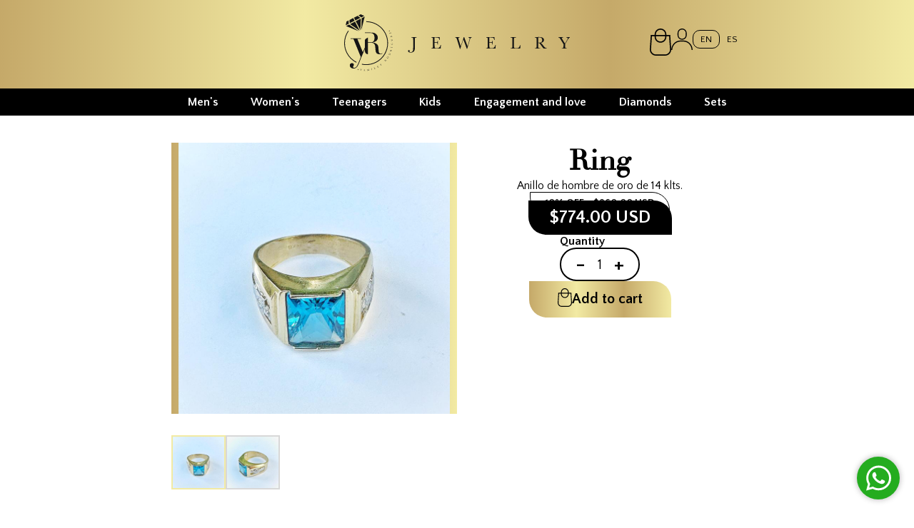

--- FILE ---
content_type: text/html; charset=UTF-8
request_url: https://yrjewelry.com/products/6/Ring?t=ri8RglGuZOcOwo97wubRL7ViPw%3D%3D
body_size: 10154
content:
<!DOCTYPE html>
<html lang="en">
<head>
    <meta charset="UTF-8">
    <meta http-equiv="X-UA-Compatible" content="IE=edge">
    <meta name="viewport" content="width=device-width, initial-scale=1.0">
    <title>Yamilet Rodriguez - Ring</title>
    <link rel="icon" href="https://yrjewelry.com/static/images/logo/fav-icon.png" />
    <meta name="description" content="Fine and elegant jewelry for men and women." />
<script src="https://yrjewelry.com/static/javascript/jquery.js"></script>    <link rel="stylesheet" type="text/css" href="https://yrjewelry.com/static/libs/views/viewer.css"/>
    <script src="https://yrjewelry.com/static/libs/views/viewer.js"></script>
    <!--<script src="https://cdn.jsdelivr.net/npm/sweetalert2@11"></script>'-->
    <link rel="stylesheet" href="https://yrjewelry.com/static/css/sweetalert2.min.css" />
    <script src="https://yrjewelry.com/static/javascript/sweetalert2.min.js"></script>
    <link rel="stylesheet" href="https://yrjewelry.com/static/css/styles.css?n=12" />
    <link rel="stylesheet" href="https://yrjewelry.com/static/css/carrito.css?n=12" />
    <link rel="stylesheet" href="https://yrjewelry.com/static/css/media-querys.css?n=12" />
    <link rel="stylesheet" href="https://yrjewelry.com/static/css/producto-secciones.css?n=12" />
    <!-- Facebook Pixel Code -->
    <script>
        !function(f,b,e,v,n,t,s)
        {if(f.fbq)return;n=f.fbq=function(){n.callMethod?
        n.callMethod.apply(n,arguments):n.queue.push(arguments)};
        if(!f._fbq)f._fbq=n;n.push=n;n.loaded=!0;n.version='2.0';
        n.queue=[];t=b.createElement(e);t.async=!0;
        t.src=v;s=b.getElementsByTagName(e)[0];
        s.parentNode.insertBefore(t,s)}(window,document,'script',
        'https://connect.facebook.net/en_US/fbevents.js');
        fbq('init', '969823798068214'); 
        fbq('track', 'PageView');
    </script>
    <noscript>
        <img height="1" width="1" src="https://www.facebook.com/tr?id=969823798068214&ev=PageView&noscript=1"/>
    </noscript>
    <!-- End Facebook Pixel Code -->
    </head>
<body>
    <header class="header-act-disable">
        <div class="columna-completa cont-header">
            <a href="https://yrjewelry.com"><img class="logo-header" src="https://yrjewelry.com/static/images/logo/logo_horizontal_negro.svg" alt="Logo Yamilet Rodriguez"></a>
            
            <div class="contairer-header-actions">
                <div onclick="showCart()" class="cont-header-action">
                    <svg id="Capa_1" data-name="Capa 1" xmlns="http://www.w3.org/2000/svg" viewBox="0 0 31.25 40">
                        <defs>
                            <style>
                            .cls-1 {
                                fill-rule: evenodd;
                                stroke-width: 0px;
                            }
                            </style>
                        </defs>
                        <path class="cls-1" d="m15.63,0C10.91,0,7.09,3.82,7.09,8.54v1.01H1.41L.02,30.4c-.34,4.95,3.4,9.24,8.36,9.58.2.01.41.02.61.02h13.27c4.96,0,8.99-4.02,8.99-8.99,0-.2,0-.4-.02-.59l-1.38-20.85h-5.68v-1.02C24.16,3.82,20.34,0,15.63,0Zm6.74,9.55v-1.01c0-3.72-3.02-6.74-6.74-6.74s-6.74,3.02-6.74,6.74v1.01h13.48Zm-13.48,1.8h13.48v1.01c0,3.72-3.02,6.74-6.74,6.74s-6.74-3.02-6.74-6.74v-1.01Zm-1.8,0v1.01c0,4.72,3.82,8.54,8.54,8.54s8.54-3.82,8.54-8.54v-1.01h3.99l1.28,19.18c.27,3.96-2.73,7.39-6.69,7.66-.16.01-.32.02-.48.02h-13.27c-3.97,0-7.2-3.2-7.21-7.17,0-.17,0-.33.02-.5l1.29-19.18h3.99Z"/>
                    </svg>
                    <div id="count-car" class=""></div>
                </div>
                <div id="btn-login-header" class="cont-header-action">
                    <svg version="1.1" id="Capa_1" xmlns="http://www.w3.org/2000/svg" xmlns:xlink="http://www.w3.org/1999/xlink" x="0px" y="0px" viewBox="0 0 40 40" style="enable-background:new 0 0 40 40;" xml:space="preserve">
                        <style type="text/css">
                            .st0{fill:none;}
                        </style>
                        <path d="M20.35,0c-4.67,0-8.46,3.75-8.53,8.4v4.09c0.08,4.65,3.86,8.4,8.53,8.4c4.41,0,8.03-3.34,8.49-7.63V7.62
                            C28.38,3.34,24.76,0,20.35,0z M27.09,9.55v1.8v0.4v0.61c0,3.72-3.02,6.74-6.74,6.74c-3.72,0-6.74-3.02-6.74-6.74v-0.61v-0.4v-1.8
                            V8.54c0-3.72,3.02-6.74,6.74-6.74c3.72,0,6.74,3.02,6.74,6.74V9.55z"/>
                        <path class="st0" d="M22.73,24.33h-5.46C8.94,24.33,2.15,31.32,1.93,40h36.14C37.85,31.32,31.06,24.33,22.73,24.33z"/>
                        <path d="M17.27,24.33h5.46c8.33,0,15.12,6.99,15.34,15.67h1.91c-0.22-9.78-7.87-17.67-17.25-17.67h-5.46
                            C7.89,22.33,0.24,30.22,0.02,40h1.91C2.15,31.32,8.94,24.33,17.27,24.33z"/>
                    </svg>
                </div>
                <div class="cont-header-action cont-buttons-language">
                    <button onclick="setLanguage('en')" class="active">EN</button>
                    <button onclick="setLanguage('es')" class="">ES</button>
                </div>
            </div>
            <div class="cont-login-pop" style="display: none;">
                <div class="login-container">
                    <p>Log in <a href="https://yrjewelry.com/signin" class="reg-inicio">Sign up</a></p>
                    <form id="login-form-header" class="form-login-pop">
                        <input type="text" name="action" value="login" hidden>
                        <div class="form-group">
                            <label for="email">Email</label>
                            <input type="email" name="email" required>
                        </div>
                        <div class="form-group">
                            <label for="password">Password</label>
                            <input type="password" name="password" required>
                        </div>
                        <button type="button" id="btn-recuperar-pass-pop">I forgot my password</button>
                    </form>
                    <button form="login-form-header" class="login-button-pop" type="submit"><i class="fa-regular fa-circle-check" aria-hidden="true"></i>&nbsp;&nbsp;LogIn</button>
                </div>
            
            </div>
        </div>
        <nav class="nav-header-mobile">
            <button onclick="openMobile(this)">Menu</button>
            <div class="contairer-header-actions-mobile">
                <div class="cont-header-action cont-buttons-language">
                    <button onclick="setLanguage('en')" class="">EN</button>
                    <button onclick="setLanguage('es')" class="active">ES</button>
                </div>
                <div onclick="showCart()" class="cont-header-action">
                    <svg id="Capa_1" data-name="Capa 1" xmlns="http://www.w3.org/2000/svg" viewBox="0 0 40 40">
                        <defs>
                            <style>
                            .cls-1 {
                                fill-rule: evenodd;
                                stroke-width: 0px;
                            }
                            </style>
                        </defs>
                        <path class="cls-1" d="m15.63,0C10.91,0,7.09,3.82,7.09,8.54v1.01H1.41L.02,30.4c-.34,4.95,3.4,9.24,8.36,9.58.2.01.41.02.61.02h13.27c4.96,0,8.99-4.02,8.99-8.99,0-.2,0-.4-.02-.59l-1.38-20.85h-5.68v-1.02C24.16,3.82,20.34,0,15.63,0Zm6.74,9.55v-1.01c0-3.72-3.02-6.74-6.74-6.74s-6.74,3.02-6.74,6.74v1.01h13.48Zm-13.48,1.8h13.48v1.01c0,3.72-3.02,6.74-6.74,6.74s-6.74-3.02-6.74-6.74v-1.01Zm-1.8,0v1.01c0,4.72,3.82,8.54,8.54,8.54s8.54-3.82,8.54-8.54v-1.01h3.99l1.28,19.18c.27,3.96-2.73,7.39-6.69,7.66-.16.01-.32.02-.48.02h-13.27c-3.97,0-7.2-3.2-7.21-7.17,0-.17,0-.33.02-.5l1.29-19.18h3.99Z"/>
                    </svg>
                    <div id="count-car" class=""></div>
                </div>
                <div id="btn-login-header-mobile" class="cont-header-action">
                    <svg version="1.1" id="Capa_1" xmlns="http://www.w3.org/2000/svg" xmlns:xlink="http://www.w3.org/1999/xlink" x="0px" y="0px" viewBox="0 0 40 40" style="enable-background:new 0 0 40 40;" xml:space="preserve">
                        <style type="text/css">
                            .st0{fill:none;}
                        </style>
                        <path d="M20.35,0c-4.67,0-8.46,3.75-8.53,8.4v4.09c0.08,4.65,3.86,8.4,8.53,8.4c4.41,0,8.03-3.34,8.49-7.63V7.62
                            C28.38,3.34,24.76,0,20.35,0z M27.09,9.55v1.8v0.4v0.61c0,3.72-3.02,6.74-6.74,6.74c-3.72,0-6.74-3.02-6.74-6.74v-0.61v-0.4v-1.8
                            V8.54c0-3.72,3.02-6.74,6.74-6.74c3.72,0,6.74,3.02,6.74,6.74V9.55z"/>
                        <path class="st0" d="M22.73,24.33h-5.46C8.94,24.33,2.15,31.32,1.93,40h36.14C37.85,31.32,31.06,24.33,22.73,24.33z"/>
                        <path d="M17.27,24.33h5.46c8.33,0,15.12,6.99,15.34,15.67h1.91c-0.22-9.78-7.87-17.67-17.25-17.67h-5.46
                            C7.89,22.33,0.24,30.22,0.02,40h1.91C2.15,31.32,8.94,24.33,17.27,24.33z"/>
                    </svg>
                </div>
            </div>
            <ul class="links-sections-mobile">
                <li onclick="this.querySelector('ul').style.display==='flex' ? this.querySelector('ul').style.display='none' : this.querySelector('ul').style.display='flex'">
                    <p class="title-p">Men's</p>
                    <ul id="mens" class="ul-subs-mobile">
                        <li><a href="https://yrjewelry.com/products/filter?ct=pendants&sb=mens">Pendants</a></li>
                        <!--<li><a href="/products/filter?ct=charms&sb=mens">Charms</a></li>-->
                        <li><a href="https://yrjewelry.com/products/filter?ct=bracelets&sb=mens">Bracelets</a></li>
                        <li><a href="https://yrjewelry.com/products/filter?ct=rings&sb=mens">Rings</a></li>
                        <li><a href="https://yrjewelry.com/products/filter?ct=necklaces&sb=mens">Necklaces</a></li>
                    </ul>
                </li>
                <li onclick="this.querySelector('ul').style.display==='flex' ? this.querySelector('ul').style.display='none' : this.querySelector('ul').style.display='flex'">
                    <p class="title-p">Women's</p>
                    <ul id="womens" class="ul-subs-mobile">
                        <li><a href="https://yrjewelry.com/products/filter?ct=earrings&sb=womens">Earrings</a></li>
                        <li><a href="https://yrjewelry.com/products/filter?ct=pendants&sb=womens">Pendants</a></li>
                        <li><a href="https://yrjewelry.com/products/filter?ct=charms&sb=womens">Charms</a></li>
                        <li><a href="https://yrjewelry.com/products/filter?ct=bracelets&sb=womens">Bracelets</a></li>
                        <li><a href="https://yrjewelry.com/products/filter?ct=rings&sb=womens">Rings</a></li>
                        <li><a href="https://yrjewelry.com/products/filter?ct=necklaces&sb=womens">Necklaces</a></li>
                        <li><a href="https://yrjewelry.com/products/filter?sb=womens&ad=bracelet_ankle">Bracelet Ankle</a></li>
                    </ul>
                </li>
                <li onclick="this.querySelector('ul').style.display==='flex' ? this.querySelector('ul').style.display='none' : this.querySelector('ul').style.display='flex'">
                    <p class="title-p">Teenagers</p>
                    <ul id="teenagers" class="ul-subs-mobile">
                        <li><a href="https://yrjewelry.com/products/filter?ct=pendants&sb=teenagers">Pendants</a></li>
                        <li><a href="https://yrjewelry.com/products/filter?ct=bracelets&sb=teenagers">Bracelets</a></li>
                        <li><a href="https://yrjewelry.com/products/filter?ct=rings&sb=teenagers">Rings</a></li>
                    </ul>
                </li>
                <li onclick="this.querySelector('ul').style.display==='flex' ? this.querySelector('ul').style.display='none' : this.querySelector('ul').style.display='flex'">
                    <p class="title-p">Kids</p>
                    <ul id="kids" class="ul-subs-mobile">
                        <li class="title_li">Boys</li>
                        <li><a href="https://yrjewelry.com/products/filter?ct=pendants&sb=kids&ad=boys">Pendants</a></li>
                        <li><a href="https://yrjewelry.com/products/filter?ct=bracelets&sb=kids&ad=boys">Bracelets</a></li>
                        <li><a href="https://yrjewelry.com/products/filter?ct=rings&sb=kids&ad=boys">Rings</a></li>
                        <li class="title_li">Girls</li>
                        <li><a href="https://yrjewelry.com/products/filter?ct=earrings&sb=kids&ad=girls">Earrings</a></li>
                        <li><a href="https://yrjewelry.com/products/filter?ct=pendants&sb=kids&ad=girls">Pendants</a></li>
                        <li><a href="https://yrjewelry.com/products/filter?ct=rings&sb=kids&ad=girls">Rings</a></li>
                        <li><a href="https://yrjewelry.com/products/filter?ct=bracelets&sb=kids&ad=girls">Bracelets</a></li>
                    </ul>
                </li>
                <li onclick="this.querySelector('ul').style.display==='flex' ? this.querySelector('ul').style.display='none' : this.querySelector('ul').style.display='flex'">
                    <p class="title-p">Engagement and love</p>
                    <ul id="love" class="ul-subs-mobile">
                        <li><a href="https://yrjewelry.com/products/filter?ct=rings&sb=engagements_love">Rings</a></li>
                    </ul>
                </li>
                <li onclick="this.querySelector('ul').style.display==='flex' ? this.querySelector('ul').style.display='none' : this.querySelector('ul').style.display='flex'">
                    <p class="title-p">Diamonds</p>
                    <ul id="diamonds" class="ul-subs-mobile">
                        <li><a href="https://yrjewelry.com/products/filter?ct=earrings&sb=diamonds">Earrings</a></li>
                        <!--<li><a href="/products/filter?ct=pendants&sb=diamonds"></a></li>-->
                        <li><a href="https://yrjewelry.com/products/filter?ct=charms&sb=diamonds">Charms</a></li>
                        <li><a href="https://yrjewelry.com/products/filter?ct=bracelets&sb=diamonds">Bracelets</a></li>
                    </ul>
                </li>
                <li><a class="title-p" href="https://yrjewelry.com/products/filter?ct=sets">Sets</a></li>
            </ul>
        </nav>
        <nav class="nav-header">
            <ul class="columna-completa">
                <li onmouseenter="this.querySelector('ul').style.display='flex'" onmouseleave="this.querySelector('ul').style.display='none'">
                    <p>Men's</p>
                    <ul id="mens" class="ul-subs">
                        <li><a href="https://yrjewelry.com/products/filter?ct=pendants&sb=mens">Pendants</a></li>
                        <!--<li><a href="/products/filter?ct=charms&sb=mens">Charms</a></li>-->
                        <li><a href="https://yrjewelry.com/products/filter?ct=bracelets&sb=mens">Bracelets</a></li>
                        <li><a href="https://yrjewelry.com/products/filter?ct=rings&sb=mens">Rings</a></li>
                        <li><a href="https://yrjewelry.com/products/filter?ct=necklaces&sb=mens">Necklaces</a></li>
                    </ul>
                </li>
                <li onmouseenter="this.querySelector('ul').style.display='flex'" onmouseleave="this.querySelector('ul').style.display='none'">
                    <p>Women's</p>
                    <ul id="womens" class="ul-subs">
                        <li><a href="https://yrjewelry.com/products/filter?ct=earrings&sb=womens">Earrings</a></li>
                        <li><a href="https://yrjewelry.com/products/filter?ct=pendants&sb=womens">Pendants</a></li>
                        <li><a href="https://yrjewelry.com/products/filter?ct=charms&sb=womens">Charms</a></li>
                        <li><a href="https://yrjewelry.com/products/filter?ct=bracelets&sb=womens">Bracelets</a></li>
                        <li><a href="https://yrjewelry.com/products/filter?ct=rings&sb=womens">Rings</a></li>
                        <li><a href="https://yrjewelry.com/products/filter?ct=necklaces&sb=womens">Necklaces</a></li>
                        <li><a href="https://yrjewelry.com/products/filter?sb=womens&ad=bracelet_ankle">Bracelet Ankle</a></li>
                    </ul>
                </li>
                <li onmouseenter="this.querySelector('ul').style.display='flex'" onmouseleave="this.querySelector('ul').style.display='none'">
                    <p>Teenagers</p>
                    <ul id="teenagers" class="ul-subs">
                        <li><a href="https://yrjewelry.com/products/filter?ct=pendants&sb=teenagers">Pendants</a></li>
                        <li><a href="https://yrjewelry.com/products/filter?ct=bracelets&sb=teenagers">Bracelets</a></li>
                        <li><a href="https://yrjewelry.com/products/filter?ct=rings&sb=teenagers">Rings</a></li>
                    </ul>
                </li>
                <li onmouseenter="this.querySelector('ul').style.display='flex'" onmouseleave="this.querySelector('ul').style.display='none'">
                    <p>Kids</p>
                    <ul id="kids" class="ul-subs">
                        <li class="title_li">Boys</li>
                        <li><a href="https://yrjewelry.com/products/filter?ct=pendants&sb=kids&ad=boys">Pendants</a></li>
                        <li><a href="https://yrjewelry.com/products/filter?ct=bracelets&sb=kids&ad=boys">Bracelets</a></li>
                        <li><a href="https://yrjewelry.com/products/filter?ct=rings&sb=kids&ad=boys">Rings</a></li>
                        <li class="title_li">Girls</li>
                        <li><a href="https://yrjewelry.com/products/filter?ct=earrings&sb=kids&ad=girls">Earrings</a></li>
                        <li><a href="https://yrjewelry.com/products/filter?ct=pendants&sb=kids&ad=girls">Pendants</a></li>
                        <li><a href="https://yrjewelry.com/products/filter?ct=rings&sb=kids&ad=girls">Rings</a></li>
                        <li><a href="https://yrjewelry.com/products/filter?ct=bracelets&sb=kids&ad=girls">Bracelets</a></li>
                    </ul>
                </li>
                <li onmouseenter="this.querySelector('ul').style.display='flex'" onmouseleave="this.querySelector('ul').style.display='none'">
                    <p>Engagement and love</p>
                    <ul id="love" class="ul-subs">
                        <li><a href="https://yrjewelry.com/products/filter?ct=rings&sb=engagements_love">Rings</a></li>
                    </ul>
                </li>
                <li onmouseenter="this.querySelector('ul').style.display='flex'" onmouseleave="this.querySelector('ul').style.display='none'">
                    <p>Diamonds</p>
                    <ul id="diamonds" class="ul-subs">
                        <li><a href="https://yrjewelry.com/products/filter?ct=earrings&sb=diamonds">Earrings</a></li>
                        <li><a href="https://yrjewelry.com/products/filter?ct=pendants&sb=diamonds">Pendants</a></li>
                        <!--<li><a href="/products/filter?ct=charms&sb=diamonds">Charms</a></li>-->
                        <li><a href="https://yrjewelry.com/products/filter?ct=bracelets&sb=diamonds">Bracelets</a></li>
                    </ul>
                </li>
                <li><a href="https://yrjewelry.com/products/filter?ct=sets">Sets</a></li>
            </ul>
        </nav>
    </header>
    <script>
        const hostUrl = 'https://yrjewelry.com'
    </script>
    <div id="spin" hidden>
        <div class="loadingio-spinner-double-ring-yjs29i5x7wd">
            <div class="ldio-nl634peqss">
                <div></div>
                <div></div>
                <div>
                    <div></div>
                </div>
                <div>
                    <div></div>
                </div>
            </div>
        </div>
    </div>
     <script>
        const swalWithBootstrapButtons = Swal.mixin({
        customClass: {
            confirmButton: 'btn btn-primario',
            cancelButton: 'btn btn-secundario'
        },
        iconColor: '#C5A969',
        buttonsStyling: false,
        });
    </script>
    <script src="https://yrjewelry.com/static/javascript/nav-bar.js?n=12"></script>    
    <main class="main-no-home">
        <section class="columna-completa detalles-producto">
            <div class="cont-foto-producto-d">
                <div class="imagen-principal">
                    <img id="imagen-principal" onclick="showImage(this)" data-index="1" src="https://yrjewelry.com/static/img-products/SZ2QDJK8REWY/slider_1712600963_1.jpeg" alt="image">
                </div>
                <div class="previews">
                    <img onclick="cargarImagen(this, 'https://yrjewelry.com/static/img-products/SZ2QDJK8REWY/slider_1712600963_1.jpeg')" data-index="1" onmouseenter="cargarImagen(this, 'https://yrjewelry.com/static/img-products/SZ2QDJK8REWY/slider_1712600963_1.jpeg')" class="selected" src="https://yrjewelry.com/static/img-products/SZ2QDJK8REWY/tumbnail_1712600963_1.jpeg" alt="image product">
                    <img onclick="cargarImagen(this, 'https://yrjewelry.com/static/img-products/SZ2QDJK8REWY/slider_1712601064_2.jpeg')" data-index="2" onmouseenter="cargarImagen(this, 'https://yrjewelry.com/static/img-products/SZ2QDJK8REWY/slider_1712601064_2.jpeg')"  src="https://yrjewelry.com/static/img-products/SZ2QDJK8REWY/tumbnail_1712601064_2.jpeg" alt="image product">
                </div>
            </div>
            <div class="cont-desc-producto-d">
                <h2 class="title">Ring</h2>
                <p class="description">Anillo de hombre de oro de 14 klts.</p>
                <div class="price-old">
                    <span class="cont-por">10% OFF</span>
                    <span class="cont-desc">$860.00 USD</span>
                </div>
                <span id="precio-producto" class="price">$774.00 USD</span>
                <div class="cont-cantidad">
                    <span>Quantity</span>
                    <div class="cont-cant-buttons">
                        <button onclick="setCantidad(-1)" >-</button>
                        <input id="input-cantidad" type="text" value="1">
                        <button onclick="setCantidad(1)">+</button>
                    </div>
                </div>
                <div class="btn-add-to-car">
                    <div class="icon">
                        <svg id="Capa_1" data-name="Capa 1" xmlns="http://www.w3.org/2000/svg" viewBox="0 0 31.25 40">
                            <defs>
                                <style>
                                .cls-1 {
                                    fill-rule: evenodd;
                                    stroke-width: 0px;
                                }
                                </style>
                            </defs>
                            <path class="cls-1" d="m15.63,0C10.91,0,7.09,3.82,7.09,8.54v1.01H1.41L.02,30.4c-.34,4.95,3.4,9.24,8.36,9.58.2.01.41.02.61.02h13.27c4.96,0,8.99-4.02,8.99-8.99,0-.2,0-.4-.02-.59l-1.38-20.85h-5.68v-1.02C24.16,3.82,20.34,0,15.63,0Zm6.74,9.55v-1.01c0-3.72-3.02-6.74-6.74-6.74s-6.74,3.02-6.74,6.74v1.01h13.48Zm-13.48,1.8h13.48v1.01c0,3.72-3.02,6.74-6.74,6.74s-6.74-3.02-6.74-6.74v-1.01Zm-1.8,0v1.01c0,4.72,3.82,8.54,8.54,8.54s8.54-3.82,8.54-8.54v-1.01h3.99l1.28,19.18c.27,3.96-2.73,7.39-6.69,7.66-.16.01-.32.02-.48.02h-13.27c-3.97,0-7.2-3.2-7.21-7.17,0-.17,0-.33.02-.5l1.29-19.18h3.99Z"/>
                        </svg>
                    </div>
                    <span id="add-to-car" role="button">Add to cart</span>
                </div>
            </div>
        </section>
        <h3 class="title-section-black">You may also like</h3>
        <section class="section-more-items">
            <div class="columna-completa cont-more-items">
                <a class="product product-3" href="https://yrjewelry.com/products/rings/Engagements?t=ABgcyW8B1d3NRMDM7QMPBRjt">
                    <img src="https://yrjewelry.com/static/img-products/FJ45BK5NZGJK/slider_1712340752_1.jpeg" alt="Engagements">
                    <p class="product-name">Engagements</p>
                    <div class="product-precio">$1,800.00 USD</div>
                    <div class="product-precio-anterior">$3,000.00 USD</div>
                    <div class="cont-icon-promo">40% OFF</div>
                </a>
                <a class="product product-3" href="https://yrjewelry.com/products/rings/Ring?t=ajMP74NH5LM3lCXpLtuhHZMroQ%3D%3D">
                    <img src="https://yrjewelry.com/static/img-products/5TRCGTN9G86W/slider_1712600984_1.jpeg" alt="Ring">
                    <p class="product-name">Ring</p>
                    <div class="product-precio">$1,080.00 USD</div>
                    <div class="product-precio-anterior">$1,200.00 USD</div>
                    <div class="cont-icon-promo">10% OFF</div>
                </a>
                <a class="product product-3" href="https://yrjewelry.com/products/rings/Ring?t=Mes8P9kCRGDaiWvgfnGfv7vj">
                    <img src="https://yrjewelry.com/static/img-products/SZF7VQFVYADR/slider_1712341048_1.jpeg" alt="Ring">
                    <p class="product-name">Ring</p>
                    <div class="product-precio">$468.00 USD</div>
                    <div class="product-precio-anterior">$520.00 USD</div>
                    <div class="cont-icon-promo">10% OFF</div>
                </a>
                <a class="product product-3" href="https://yrjewelry.com/products/rings/Ring?t=P9QFkpJTlG1MfEvu2lren2uh">
                    <img src="https://yrjewelry.com/static/img-products/ME82JWF5V3TU/slider_1712341078_1.jpeg" alt="Ring">
                    <p class="product-name">Ring</p>
                    <div class="product-precio">$922.50 USD</div>
                    <div class="product-precio-anterior">$1,230.00 USD</div>
                    <div class="cont-icon-promo">25% OFF</div>
                </a>
                <a class="product product-3" href="https://yrjewelry.com/products/rings/Anillo+oro+14k?t=urKjSELALVmZ%2BJB8JR8g5Q7UNg%3D%3D">
                    <img src="https://yrjewelry.com/static/img-products/ZEKWDCW8PDEE/slider_1719082145_2.jpeg" alt="Anillo oro 14k">
                    <p class="product-name">Anillo oro 14k</p>
                    <div class="product-precio">$666.00 USD</div>
                    <div class="product-precio-anterior">$740.00 USD</div>
                    <div class="cont-icon-promo">10% OFF</div>
                </a>
                <a class="product product-3" href="https://yrjewelry.com/products/pendants/Pendant?t=OyKwlBH00TrnJGNJVDUWKiYILw%3D%3D">
                    <img src="https://yrjewelry.com/static/img-products/MQ7UW5B222ZH/slider_1712696764_1.jpeg" alt="Chains">
                    <p class="product-name">Pendant</p>
                    <div class="product-precio">$2,204.10 USD</div>
                    <div class="product-precio-anterior">$2,449.00 USD</div>
                    <div class="cont-icon-promo">10% OFF</div>
                </a>
                <a class="product product-3" href="https://yrjewelry.com/products/necklaces/Trevol+Negro+14k?t=tRj%2FE4ztHbV7QTqTZJqEJwwrwA%3D%3D">
                    <img src="https://yrjewelry.com/static/img-products/K873VW7D2DV7/slider_1763140049_1.jpeg" alt="Trevol Negro 14k">
                    <p class="product-name">Trevol Negro 14k</p>
                    <div class="product-precio">$670.00 USD</div>
                </a>
                <a class="product product-3" href="https://yrjewelry.com/products/earrings/Aretes+forma+de+osito+oro+14+k?t=yDREqPoa%2BiK9fQvvs%2Fyuo86%2Fdg%3D%3D">
                    <img src="https://yrjewelry.com/static/img-products/6LB7NKD4DUJ3/slider_1720879960_2.jpeg" alt="Aretes forma de osito oro 14 k">
                    <p class="product-name">Aretes forma de osito oro 14 k</p>
                    <div class="product-precio">$441.00 USD</div>
                    <div class="product-precio-anterior">$490.00 USD</div>
                    <div class="cont-icon-promo">10% OFF</div>
                </a>
                <a class="product product-3" href="https://yrjewelry.com/products/rings/Ring?t=l4xZgfJmnMIOE89Qg5oxTbUO">
                    <img src="https://yrjewelry.com/static/img-products/Q9AS9BZERJCE/slider_1712341117_1.jpeg" alt="Ring">
                    <p class="product-name">Ring</p>
                    <div class="product-precio">$837.00 USD</div>
                    <div class="product-precio-anterior">$930.00 USD</div>
                    <div class="cont-icon-promo">10% OFF</div>
                </a>
                <div class="product-3"></div>
                <div class="product-3"></div>
            </div>
        </section>
    </main>
    <script>
        let div = document.createElement("div");
        let img1 = document.createElement("img");
        img1.src = 'https://yrjewelry.com/static/img-products/SZ2QDJK8REWY/1712600963_1.jpeg';
        img1.alt = 'Ring';
        div.appendChild(img1);
        let img2 = document.createElement("img");
        img2.src = 'https://yrjewelry.com/static/img-products/SZ2QDJK8REWY/1712601064_2.jpeg';
        img2.alt = 'Ring';
        div.appendChild(img2);
    </script>
    <script src="https://yrjewelry.com/static/javascript/detalles-producto.js?n=12"></script><div id="carrito" class="carrito">
    <div class="title-carrito">
        <h3>Shopping cart</h3>
        <button onclick="showCart()">
            <svg xmlns="http://www.w3.org/2000/svg" viewBox="0 0 384 512"><path d="M342.6 150.6c12.5-12.5 12.5-32.8 0-45.3s-32.8-12.5-45.3 0L192 210.7 86.6 105.4c-12.5-12.5-32.8-12.5-45.3 0s-12.5 32.8 0 45.3L146.7 256 41.4 361.4c-12.5 12.5-12.5 32.8 0 45.3s32.8 12.5 45.3 0L192 301.3 297.4 406.6c12.5 12.5 32.8 12.5 45.3 0s12.5-32.8 0-45.3L237.3 256 342.6 150.6z"/></svg>
        </button>
    </div>
    <div class="cont-items-carrito">
    </div>
</div><div class="cont-btn-whatsapp">
    <div class="whatsapp-card">
        <div class="card-header">
            <svg xmlns="http://www.w3.org/2000/svg" height="2em" viewBox="0 0 448 512"><path fill="var(--blanco)" d="M380.9 97.1C339 55.1 283.2 32 223.9 32c-122.4 0-222 99.6-222 222 0 39.1 10.2 77.3 29.6 111L0 480l117.7-30.9c32.4 17.7 68.9 27 106.1 27h.1c122.3 0 224.1-99.6 224.1-222 0-59.3-25.2-115-67.1-157zm-157 341.6c-33.2 0-65.7-8.9-94-25.7l-6.7-4-69.8 18.3L72 359.2l-4.4-7c-18.5-29.4-28.2-63.3-28.2-98.2 0-101.7 82.8-184.5 184.6-184.5 49.3 0 95.6 19.2 130.4 54.1 34.8 34.9 56.2 81.2 56.1 130.5 0 101.8-84.9 184.6-186.6 184.6zm101.2-138.2c-5.5-2.8-32.8-16.2-37.9-18-5.1-1.9-8.8-2.8-12.5 2.8-3.7 5.6-14.3 18-17.6 21.8-3.2 3.7-6.5 4.2-12 1.4-32.6-16.3-54-29.1-75.5-66-5.7-9.8 5.7-9.1 16.3-30.3 1.8-3.7.9-6.9-.5-9.7-1.4-2.8-12.5-30.1-17.1-41.2-4.5-10.8-9.1-9.3-12.5-9.5-3.2-.2-6.9-.2-10.6-.2-3.7 0-9.7 1.4-14.8 6.9-5.1 5.6-19.4 19-19.4 46.3 0 27.3 19.9 53.7 22.6 57.4 2.8 3.7 39.1 59.7 94.8 83.8 35.2 15.2 49 16.5 66.6 13.9 10.7-1.6 32.8-13.4 37.4-26.4 4.6-13 4.6-24.1 3.2-26.4-1.3-2.5-5-3.9-10.5-6.6z"/></svg>
            <div class="card-header-text">
                <h2>Quotes and Information</h2>
                <p>Write to us, we would like to hear from you</p>
            </div>
        </div>
        <div class="card-body">
            <div class="cont-contact" data-number="15619067515">
                <img src="https://yrjewelry.com/static/images/fotos-ws/1.webp" class="contact-icon" alt="foto">
                <div class="cont-text-contact">
                    <h3>Sales advisor</h3>
                    <p>Quotes - Questions - Information</p>
                </div>
            </div>
        </div>
    </div>
    <button class="btn-ws-cont" data-open="false">
        <svg xmlns="http://www.w3.org/2000/svg" class="svg-ws" height="3em" viewBox="0 0 448 512"><path fill="var(--blanco)" d="M380.9 97.1C339 55.1 283.2 32 223.9 32c-122.4 0-222 99.6-222 222 0 39.1 10.2 77.3 29.6 111L0 480l117.7-30.9c32.4 17.7 68.9 27 106.1 27h.1c122.3 0 224.1-99.6 224.1-222 0-59.3-25.2-115-67.1-157zm-157 341.6c-33.2 0-65.7-8.9-94-25.7l-6.7-4-69.8 18.3L72 359.2l-4.4-7c-18.5-29.4-28.2-63.3-28.2-98.2 0-101.7 82.8-184.5 184.6-184.5 49.3 0 95.6 19.2 130.4 54.1 34.8 34.9 56.2 81.2 56.1 130.5 0 101.8-84.9 184.6-186.6 184.6zm101.2-138.2c-5.5-2.8-32.8-16.2-37.9-18-5.1-1.9-8.8-2.8-12.5 2.8-3.7 5.6-14.3 18-17.6 21.8-3.2 3.7-6.5 4.2-12 1.4-32.6-16.3-54-29.1-75.5-66-5.7-9.8 5.7-9.1 16.3-30.3 1.8-3.7.9-6.9-.5-9.7-1.4-2.8-12.5-30.1-17.1-41.2-4.5-10.8-9.1-9.3-12.5-9.5-3.2-.2-6.9-.2-10.6-.2-3.7 0-9.7 1.4-14.8 6.9-5.1 5.6-19.4 19-19.4 46.3 0 27.3 19.9 53.7 22.6 57.4 2.8 3.7 39.1 59.7 94.8 83.8 35.2 15.2 49 16.5 66.6 13.9 10.7-1.6 32.8-13.4 37.4-26.4 4.6-13 4.6-24.1 3.2-26.4-1.3-2.5-5-3.9-10.5-6.6z"/></svg>
        <svg xmlns="http://www.w3.org/2000/svg" class="svg-close" height="3em" viewBox="0 0 384 512"><path fill="var(--blanco)" d="M342.6 150.6c12.5-12.5 12.5-32.8 0-45.3s-32.8-12.5-45.3 0L192 210.7 86.6 105.4c-12.5-12.5-32.8-12.5-45.3 0s-12.5 32.8 0 45.3L146.7 256 41.4 361.4c-12.5 12.5-12.5 32.8 0 45.3s32.8 12.5 45.3 0L192 301.3 297.4 406.6c12.5 12.5 32.8 12.5 45.3 0s12.5-32.8 0-45.3L237.3 256 342.6 150.6z"/></svg>
    </button>
</div>
<script>
    let mensaje = 'Hello, I am writing to you from https://yrjewelry.com/'
</script>
<script type="text/javascript" src="https://yrjewelry.com/static/javascript/utils.js?n=12"></script>        <div class="divisor-dorado" style="height: 20px"></div>
    </body>
    <footer>
        <div class="columna-completa cont-footer">
            <div class="footer-column footer-column-logo">
                <h4 class="title-footer-column texto-dorado">Certified Jewelry</h4>
                <p class="footer-desc">Variety in gold garments 14k, 18k, diamond designs and we ship.</p>
                <img class="logo-footer" src="https://yrjewelry.com/static/images/logo/logo-footer.svg" alt="Yamilet Rodriguez">
            </div>
            <div class="footer-column footer-column-logo">
                <div class="cont-footer-med-row">
                    <h4 class="title-footer-column texto-dorado">Subscribe to our emails</h4>
                    <div class="cont-inut-sub">
                        <input id="suscripcion" type="email" placeholder="Email">
                        <div class="suscription-btn">
                            <svg xmlns="http://www.w3.org/2000/svg" viewBox="0 0 448 512"><path d="M438.6 278.6c12.5-12.5 12.5-32.8 0-45.3l-160-160c-12.5-12.5-32.8-12.5-45.3 0s-12.5 32.8 0 45.3L338.8 224 32 224c-17.7 0-32 14.3-32 32s14.3 32 32 32l306.7 0L233.4 393.4c-12.5 12.5-12.5 32.8 0 45.3s32.8 12.5 45.3 0l160-160z"/></svg>
                        </div>
                    </div>
                </div>
                <div class="cont-footer-med-row">
                    <h4 class="title-footer-column texto-dorado">Book an Appointment</h4>
                    <p class="footer-desc">Tailored just for you, our in-store and virtual appointments are designed to make your day easier. Whether you need help finding the perfect gift, celebrating an upcoming milestone or jewelry styling advice, we're here to help.</p>
                    <a class="footer-btn-book" target="_blank" href="https://api.whatsapp.com/send?phone=15619067515&text=Hello,%20I%20am%20writing%20to%20you%20from%20https://yrjewelry.com/">Book an Appointment</a>
                </div>
            </div>
            <div class="footer-column">
                <ul class="ul-footer-1">
                    <li><a href="https://api.whatsapp.com/send?phone=15619067515&text=Hello,%20I%20am%20writing%20to%20you%20from%20https://yrjewelry.com/" target="_blank">
                        <div class="icon">
                            <svg xmlns="http://www.w3.org/2000/svg" viewBox="0 0 448 512"><path d="M380.9 97.1C339 55.1 283.2 32 223.9 32c-122.4 0-222 99.6-222 222 0 39.1 10.2 77.3 29.6 111L0 480l117.7-30.9c32.4 17.7 68.9 27 106.1 27h.1c122.3 0 224.1-99.6 224.1-222 0-59.3-25.2-115-67.1-157zm-157 341.6c-33.2 0-65.7-8.9-94-25.7l-6.7-4-69.8 18.3L72 359.2l-4.4-7c-18.5-29.4-28.2-63.3-28.2-98.2 0-101.7 82.8-184.5 184.6-184.5 49.3 0 95.6 19.2 130.4 54.1 34.8 34.9 56.2 81.2 56.1 130.5 0 101.8-84.9 184.6-186.6 184.6zm101.2-138.2c-5.5-2.8-32.8-16.2-37.9-18-5.1-1.9-8.8-2.8-12.5 2.8-3.7 5.6-14.3 18-17.6 21.8-3.2 3.7-6.5 4.2-12 1.4-32.6-16.3-54-29.1-75.5-66-5.7-9.8 5.7-9.1 16.3-30.3 1.8-3.7 .9-6.9-.5-9.7-1.4-2.8-12.5-30.1-17.1-41.2-4.5-10.8-9.1-9.3-12.5-9.5-3.2-.2-6.9-.2-10.6-.2-3.7 0-9.7 1.4-14.8 6.9-5.1 5.6-19.4 19-19.4 46.3 0 27.3 19.9 53.7 22.6 57.4 2.8 3.7 39.1 59.7 94.8 83.8 35.2 15.2 49 16.5 66.6 13.9 10.7-1.6 32.8-13.4 37.4-26.4 4.6-13 4.6-24.1 3.2-26.4-1.3-2.5-5-3.9-10.5-6.6z"/></svg>
                        </div>
                        <p class="text">+1(561)906-7515</p>
                    </a></li>
                    <li><a href="https://www.facebook.com/share/QzxNY4wQEKcbpHdw/?mibextid=LQQJ4d" target="_blank">
                        <div class="icon">
                            <svg xmlns="http://www.w3.org/2000/svg" viewBox="0 0 512 512"><path d="M512 256C512 114.6 397.4 0 256 0S0 114.6 0 256C0 376 82.7 476.8 194.2 504.5V334.2H141.4V256h52.8V222.3c0-87.1 39.4-127.5 125-127.5c16.2 0 44.2 3.2 55.7 6.4V172c-6-.6-16.5-1-29.6-1c-42 0-58.2 15.9-58.2 57.2V256h83.6l-14.4 78.2H287V510.1C413.8 494.8 512 386.9 512 256h0z"/></svg>
                        </div>
                        <p class="text">YRJewelry</p>
                    </a></li>
                    <li><a href="https://www.instagram.com/yamirodriguezjewelry?igsh=MTRwb3k5eXRjM3l3eg==" target="_blank">
                        <div class="icon">
                            <svg xmlns="http://www.w3.org/2000/svg" viewBox="0 0 448 512"><path d="M224.1 141c-63.6 0-114.9 51.3-114.9 114.9s51.3 114.9 114.9 114.9S339 319.5 339 255.9 287.7 141 224.1 141zm0 189.6c-41.1 0-74.7-33.5-74.7-74.7s33.5-74.7 74.7-74.7 74.7 33.5 74.7 74.7-33.6 74.7-74.7 74.7zm146.4-194.3c0 14.9-12 26.8-26.8 26.8-14.9 0-26.8-12-26.8-26.8s12-26.8 26.8-26.8 26.8 12 26.8 26.8zm76.1 27.2c-1.7-35.9-9.9-67.7-36.2-93.9-26.2-26.2-58-34.4-93.9-36.2-37-2.1-147.9-2.1-184.9 0-35.8 1.7-67.6 9.9-93.9 36.1s-34.4 58-36.2 93.9c-2.1 37-2.1 147.9 0 184.9 1.7 35.9 9.9 67.7 36.2 93.9s58 34.4 93.9 36.2c37 2.1 147.9 2.1 184.9 0 35.9-1.7 67.7-9.9 93.9-36.2 26.2-26.2 34.4-58 36.2-93.9 2.1-37 2.1-147.8 0-184.8zM398.8 388c-7.8 19.6-22.9 34.7-42.6 42.6-29.5 11.7-99.5 9-132.1 9s-102.7 2.6-132.1-9c-19.6-7.8-34.7-22.9-42.6-42.6-11.7-29.5-9-99.5-9-132.1s-2.6-102.7 9-132.1c7.8-19.6 22.9-34.7 42.6-42.6 29.5-11.7 99.5-9 132.1-9s102.7-2.6 132.1 9c19.6 7.8 34.7 22.9 42.6 42.6 11.7 29.5 9 99.5 9 132.1s2.7 102.7-9 132.1z"/></svg>
                        </div>
                        <p class="text">yamirodriguezjewelry</p>
                    </a></li>
                    <li><a href="https://www.tiktok.com/@yamirodriguezjewelry?_t=8laayuW1vTz&_r=1" target="_blank">
                        <div class="icon">
                            <svg xmlns="http://www.w3.org/2000/svg" viewBox="0 0 448 512"><path d="M448 209.9a210.1 210.1 0 0 1 -122.8-39.3V349.4A162.6 162.6 0 1 1 185 188.3V278.2a74.6 74.6 0 1 0 52.2 71.2V0l88 0a121.2 121.2 0 0 0 1.9 22.2h0A122.2 122.2 0 0 0 381 102.4a121.4 121.4 0 0 0 67 20.1z"/></svg>
                        </div>
                        <p class="text">yamirodriguezjewelry</p>
                    </a></li>
                    <li><a href="mailto:info@yrjewelry.com">
                        <div class="icon">
                            <svg xmlns="http://www.w3.org/2000/svg" viewBox="0 0 512 512"><path d="M48 64C21.5 64 0 85.5 0 112c0 15.1 7.1 29.3 19.2 38.4L236.8 313.6c11.4 8.5 27 8.5 38.4 0L492.8 150.4c12.1-9.1 19.2-23.3 19.2-38.4c0-26.5-21.5-48-48-48H48zM0 176V384c0 35.3 28.7 64 64 64H448c35.3 0 64-28.7 64-64V176L294.4 339.2c-22.8 17.1-54 17.1-76.8 0L0 176z"/></svg> 
                        </div>
                        <p class="text">info@yrjewelry.com</p>
                    </a></li>
                    <!--<li><a href="#">
                        <div class="icon">
                            <svg xmlns="http://www.w3.org/2000/svg" viewBox="0 0 384 512"><path d="M215.7 499.2C267 435 384 279.4 384 192C384 86 298 0 192 0S0 86 0 192c0 87.4 117 243 168.3 307.2c12.3 15.3 35.1 15.3 47.4 0zM192 128a64 64 0 1 1 0 128 64 64 0 1 1 0-128z"/></svg>
                        </div>
                        <p class="text">location</p>
                    </a></li>-->
                </ul>
            </div>
        </div>
    </footer>
</html>

--- FILE ---
content_type: text/css
request_url: https://yrjewelry.com/static/css/styles.css?n=12
body_size: 2539
content:
@import url('https://fonts.googleapis.com/css2?family=Quattrocento+Sans:ital,wght@0,400;0,700;1,400;1,700&display=swap');
@import url('https://fonts.googleapis.com/css2?family=Bodoni+Moda:ital,opsz,wght@0,6..96,400..900;1,6..96,400..900&display=swap');

@font-face {
    font-family: 'Didot';
    /*a name to be used later*/
    src: url('../fonts/Didot_Regular.ttf');
    /*URL to font*/
}

@font-face {
    font-family: 'Didot-medium';
    /*a name to be used later*/
    src: url('../fonts/Didot_Medium.ttf');
    /*URL to font*/
}

:root {
    --negro: #000000;
    --blanco: #ffffff;
}

* {
    font-family: "Quattrocento Sans", Arial, Helvetica, sans-serif;
    padding: 0px;
    margin: 0px;
    transition: all 0.5s ease;
}

/*** CONST ****/
.btn {
    font-weight: 900;
    font-size: 18px;
    padding: 10px 20px;
    border: none;
    border-radius: 10px;
    cursor: pointer;
    text-decoration: none;
    text-align: center;
    margin: 10px;
}

.btn-primario {
    background: -webkit-linear-gradient(0deg, #C5A969, #F2EAA3, #C5A969, #F2EAA3);
    color: var(--negro);
}

.btn-secundario {
    background: var(--negro);
    color: var(--blanco);
}

.texto-dorado {
    background: -webkit-linear-gradient(#C5A969, #F2EAA3, #C5A969, #F2EAA3);
    background-clip: text;
    -webkit-background-clip: text;
    -webkit-text-fill-color: transparent;
}

.columna-completa {
    width: calc(100vw * 0.625);
    margin: 0 auto;
}

.main-no-home {
    margin-top: 170px;
}

/*//// HEADER ***/
header {
    position: fixed;
    top: 0;
    left: 0;
    background: -webkit-linear-gradient(0deg, #C5A969, #F2EAA3, #C5A969, #F2EAA3);
    width: 100%;
    transform: translateY(-100%);
    transition: transform 1s cubic-bezier(0.77, 0.2, 0.05, 1.0);
    z-index: 300;
}

.header-act {
    transform: translateY(0);
}

.header-act-disable {
    transform: translateY(0) !important;
}

.cont-header {
    display: flex;
    justify-content: center;
    flex-direction: column;
    align-items: center;
    position: relative;
}

.contairer-header-actions {
    position: absolute;
    top: 40px;
    right: 40px;
    display: flex;
    width: fit-content;
    gap: 30px;
}

.cont-header-action {
    position: relative;
    width: 30px;
    height: 30px;
    cursor: pointer;
}

.count-action-header {
    position: absolute;
    bottom: -22px;
    right: -17px;
    background-color: var(--negro);
    color: var(--blanco);
    padding: 5px 10px;
    border-radius: 50px;
    font-weight: bold;
    font-size: 14px;
}

.logo-header {
    height: 80px;
    padding: 20px 0;
}

.nav-header {
    width: 100%;
    background-color: var(--negro);
}

.nav-header ul {
    display: flex;
    justify-content: space-around;
    list-style: none;
}

.nav-header ul li {
    padding: 10px 0;
    cursor: pointer;
    position: relative;
}

.nav-header ul li p {
    color: var(--blanco);
    text-decoration: none;
    font-weight: 700;
}

.nav-header ul li p:hover {
    border-bottom: var(--blanco) solid 2px;
}

.nav-header ul li a {
    color: var(--blanco);
    text-decoration: none;
    font-weight: 700;
}

/**ULS**/
ul.ul-subs {
    display: none;
    position: absolute;
    top: 100%;
    left: -16px;
    background-color: var(--blanco);
    flex-direction: column;
    padding: 16px;
    box-shadow: 0px 0px 9px 0px rgba(0, 0, 0, 0.3);
}
.ul-subs li a {
    color: var(--negro)!important;
}
.ul-subs li a:hover {
    border-bottom: var(--negro) solid 2px;
}
.title_li {
    color: #8f8f8f;
    font-size: 13px;
    border-bottom: #8f8f8f solid 1px;
}
.title-section-black {
    font-family: "Didot", Arial, Helvetica, sans-serif;
    font-size: 50px;
    color: var(--negro);
    text-align: center;
    padding: 30px 0;
}
.title-section-white {
    font-family: "Didot", Arial, Helvetica, sans-serif;
    font-size: 50px;
    color: var(--blanco);
    text-align: center;
    padding: 30px 0;
}

.text-alig-start {
    text-align: start;
}

.divisor-dorado {
    background: -webkit-linear-gradient(0deg, #C5A969, #F2EAA3, #C5A969, #F2EAA3);
}

/*PRODUCTO*/
.product {
    background: -webkit-linear-gradient(0deg, #C5A969, #F2EAA3, #C5A969, #F2EAA3);
    text-decoration: none;
    position: relative;
    border-radius: 0 0 15% 0;
}

.product-3 {
    width: 32%;
}

.product-4 {
    width: 23%;
}

.product img {
    width: 90%;
    margin: 0 auto;
    display: block;
    margin-top: 5%;
}

.product .product-name {
    font-family: "Didot", Arial, Helvetica, sans-serif;
    color: var(--negro);
    padding: 20px 20px 40px 20px;
    font-size: calc(.8rem + .5vw);
    font-weight: 600;
}

.product .product-precio {
    color: var(--blanco);
    background-color: var(--negro);
    display: block;
    width: fit-content;
    font-weight: 600;
    font-size: calc(.8rem + .5vw);
    padding: 10px 20px;
    border-radius: 0 20px 0 20px;
    position: absolute;
    bottom: -5%;
    left: 0;
    z-index: 10;
}

.product .product-precio-anterior {
    color: var(--negro);
    background-color: var(--blanco);
    display: block;
    width: fit-content;
    font-weight: 500;
    font-size: calc(.6rem + .2vw);
    padding: 7px 15px;
    border-radius: 0 20px 0 20px;
    position: absolute;
    bottom: -3%;
    right: 30px;
    text-decoration: line-through;
    box-shadow: 0px 0px 9px 0px rgba(0, 0, 0, 0.3);
}
.product .cont-icon-promo {
    background-color: var(--blanco);
    color: var(--negro);
    font-weight: bold;
    font-size: 15px;
    padding: 10px 20px;
    border-radius: 50px;
    position: absolute;
    top: -10px;
    left: -10px;
    box-shadow: 0px 0px 9px 0px rgba(0, 0, 0, 0.3);
}

/**** WS BUTTON ****/
.cont-btn-whatsapp {
    position: fixed;
    bottom: 20px;
    right: 20px;
    display: flex;
    flex-direction: column;
    align-items: flex-end;
    z-index: 20;
    pointer-events: none;
}

.whatsapp-card {
    background-color: var(--blanco);
    border-radius: 15px;
    box-shadow: 0px 0px 9px 0px rgba(0, 0, 0, 0.3);
    margin-bottom: 15px;
    -webkit-font-smoothing: antialiased;
    transform: translate(120%, 0);
    transition: transform 0.5s cubic-bezier(0.77, 0.2, 0.05, 1.0);
}

.whatsapp-card-active {
    transform: translate(0, 0);
    pointer-events: all;
}

.card-header {
    display: flex;
    background-color: #24ac1f;
    color: var(--blanco);
    padding: 15px;
    border-radius: 15px 15px 0 0;
}

.card-header svg {
    margin-right: 20px;
}

.card-header h2 {
    font-size: 18px;
    color: var(--blanco);
}

.card-header p {
    font-size: 12px;
    color: var(--blanco);
}

.card-body {
    padding: 10px;
}

.cont-contact {
    padding: 10px;
    display: flex;
    background-color: #e9e9e9;
    border-radius: 10px;
    cursor: pointer;
    margin: 2px 0;
    align-items: center;
}

.cont-contact img {
    width: 40px;
    height: 40px;
    margin-right: 15px;
    border-radius: 100px;
}

.cont-contact h3 {
    font-size: 18px;
}

.cont-contact p {
    font-size: 12px;
}

.btn-ws-cont {
    position: relative;
    background-color: #24ac1f;
    display: flex;
    justify-content: center;
    align-items: center;
    border: none;
    width: 60px;
    height: 60px;
    box-shadow: 0px 0px 9px 0px rgba(0, 0, 0, 0.3);
    border-radius: 50px;
    cursor: pointer;
    pointer-events: all;
}

.btn-ws-cont .svg-ws {
    position: absolute;
    top: calc(50% - 1.5em);
    left: calc(50% - 1.3em);
    transform: rotate(0deg) scale(1);
    transition: transform 0.5s cubic-bezier(0.77, 0.2, 0.05, 1.0);
}

.btn-ws-cont-open {
    transform: rotate(360deg) scale(0) !important;
}

.btn-ws-cont .svg-close {
    transform: rotate(0deg) scale(0);
    transition: transform 0.5s cubic-bezier(0.77, 0.2, 0.05, 1.0);
}

.svg-close-active {
    transform: rotate(360deg) scale(1) !important;
}

/**FINWAAS**/
/*FOOTER*/
footer {
    background-color: var(--negro);
    padding: 60px 0;
}

.cont-footer {
    display: flex;
    justify-content: space-between;
}

.footer-column {
    display: flex;
    align-items: center;
    flex-direction: column;
    width: 30%;
}

.logo-footer {
    width: 60%;
}

.title-footer-column {
    font-family: "Didot", Arial, Helvetica, sans-serif;
    font-size: 25px;
    text-align: center;
}

.footer-desc {
    color: var(--blanco);
    text-align: center;
    max-width: 80%;
}

.footer-column-logo {
    gap: 30px;
}

.cont-footer-med-row {
    display: flex;
    flex-direction: column;
    align-items: center;
    gap: 15px;
}

.cont-footer-med-row .footer-desc {
    max-width: 100%;
}

.cont-inut-sub {
    position: relative;
    width: 100%;
}

.cont-inut-sub input {
    padding: 15px 60px 15px 20px;
    width: calc(100% - 80px);
    border: none;
    border-radius: 0 25px 0 25px;
}

.suscription-btn {
    width: 30px;
    position: absolute;
    top: 50%;
    right: 10px;
    transform: translateY(-50%);
    cursor: pointer;
}

.suscription-btn svg path {
    fill: var(--negro);
}

.footer-btn-book {
    background: -webkit-linear-gradient(0deg, #C5A969, #F2EAA3, #C5A969, #F2EAA3);
    color: var(--negro);
    text-decoration: none;
    padding: 15px 20px;
    border-radius: 0 25px 0 25px;
    font-weight: 900;
    font-size: 20px;
    width: calc(100% - 40px);
    text-align: center;
}

.ul-footer-1 {
    width: 100%;
    list-style: none;
}

.ul-footer-1 li {
    padding: 5px 0;
}

.ul-footer-1 li a {
    text-decoration: none;
    color: var(--blanco);
    display: flex;
    gap: 10px;
    align-items: center;
    font-size: 18px;
    font-weight: 700;
}

.ul-footer-1 li a .icon {
    width: 25px;
}

.ul-footer-1 li a .icon svg path {
    fill: var(--blanco);
}

/***SPIN**/
#spin {
    position: fixed;
    left: 0;
    top: 0;
    width: 100%;
    height: 100%;
    z-index: 300;
    justify-content: center;
    align-items: center;
    background-color: #ffffff9a;
}

@keyframes ldio-nl634peqss {
    0% {
        transform: rotate(0)
    }

    100% {
        transform: rotate(360deg)
    }
}

.ldio-nl634peqss div {
    box-sizing: border-box !important
}

.ldio-nl634peqss>div {
    position: absolute;
    width: 107.88px;
    height: 107.88px;
    top: 8.06px;
    left: 8.06px;
    border-radius: 50%;
    border: 6.2px solid var(--negro);
    border-color: #C5A969 transparent #C5A969 transparent;
    animation: ldio-nl634peqss 2.127659574468085s linear infinite;
}

.ldio-nl634peqss>div:nth-child(2),
.ldio-nl634peqss>div:nth-child(4) {
    width: 93px;
    height: 93px;
    top: 15.5px;
    left: 15.5px;
    animation: ldio-nl634peqss 2.127659574468085s linear infinite reverse;
}

.ldio-nl634peqss>div:nth-child(2) {
    border-color: transparent var(--negro) transparent var(--negro)
}

.ldio-nl634peqss>div:nth-child(3) {
    border-color: transparent
}

.ldio-nl634peqss>div:nth-child(3) div {
    position: absolute;
    width: 100%;
    height: 100%;
    transform: rotate(45deg);
}

.ldio-nl634peqss>div:nth-child(3) div:before,
.ldio-nl634peqss>div:nth-child(3) div:after {
    content: "";
    display: block;
    position: absolute;
    width: 6.2px;
    height: 6.2px;
    top: -6.2px;
    left: 44.64px;
    background: #C5A969;
    border-radius: 50%;
    box-shadow: 0 101.67999999999999px 0 0 #C5A969;
}

.ldio-nl634peqss>div:nth-child(3) div:after {
    left: -6.2px;
    top: 44.64px;
    box-shadow: 101.67999999999999px 0 0 0 #C5A969;
}

.ldio-nl634peqss>div:nth-child(4) {
    border-color: transparent;
}

.ldio-nl634peqss>div:nth-child(4) div {
    position: absolute;
    width: 100%;
    height: 100%;
    transform: rotate(45deg);
}

.ldio-nl634peqss>div:nth-child(4) div:before,
.ldio-nl634peqss>div:nth-child(4) div:after {
    content: "";
    display: block;
    position: absolute;
    width: 6.2px;
    height: 6.2px;
    top: -6.2px;
    left: 37.2px;
    background: var(--negro);
    border-radius: 50%;
    box-shadow: 0 86.8px 0 0 var(--negro);
}

.ldio-nl634peqss>div:nth-child(4) div:after {
    left: -6.2px;
    top: 37.2px;
    box-shadow: 86.8px 0 0 0 var(--negro);
}

.loadingio-spinner-double-ring-yjs29i5x7wd {
    position: relative;
    left: calc(50% - 62px);
    top: calc(50% - 62px);
    width: 124px;
    height: 124px;
    display: inline-block;
    overflow: hidden;
}

.ldio-nl634peqss {
    width: 100%;
    height: 100%;
    position: relative;
    transform: translateZ(0) scale(1);
    backface-visibility: hidden;
    transform-origin: 0 0;
    /* see note above */
}

.ldio-nl634peqss div {
    box-sizing: content-box;
}
/**** MODAL HEADER **/
.cont-login-pop {
    position: absolute;
    top: 80px;
    right: 20px;
    z-index: 201;
}
.login-container {
    display: flex;
    justify-content: center;
    align-items: center;
    flex-direction: column;
    padding: 25px;
    border: solid 2px white;
    border-radius: 25px;
    width: 70%;
    gap: 20px;
}
.cont-login-pop .login-container {
    background: -webkit-linear-gradient(0deg, #C5A969, #F2EAA3, #C5A969, #F2EAA3);
    width: 300px;
    box-shadow: 0px 0px 9px 0px rgba(0, 0, 0, 0.3);
}
.form-login-pop {
    width: 100%;
    display: flex;
    flex-direction: column;
    gap: 20px;
}
.form-login-pop button {
    font-size: 12px;
    cursor: pointer;
    text-align: center;
    background-color: transparent;
    border: none;
}
.cont-login-pop .login-container .form-group{
    gap: 10px;
    display: flex;
    flex-direction: column;
    width: 100%;
}
.cont-login-pop .login-container .form-group label {
    font-weight: 900;
}
.cont-login-pop .login-container .form-group input {
    width: calc(100% - 40px);
    margin: 0 auto;
    padding: 10px 20px;
    border: none;
    background-color: #ffffff;
    border-radius: 0 25px 0 25px;
    font-size: 20px;
}
.login-button-pop {
    background-color: var(--negro);
    color: var(--blanco);
    font-weight: 900;
    font-size: 18px;
    padding: 10px 20px;
    border: none;
    border-radius: 0 25px 0 25px;
    cursor: pointer;
}
.login-container p {
    font-weight: 900;
    font-size: 15px;
}
.login-container p a {
    text-decoration: none;
    background-color: var(--negro);
    color: var(--blanco);
    padding: 5px 20px;
    margin-left: 20px;
    border-radius: 25px;
}
.cont-login-pop-login {
    display: flex;
    justify-content: center;
    align-items: center;
    flex-direction: column;
    padding: 25px;
    border: solid 2px white;
    border-radius: 25px;
    width: 70%;
    gap: 20px;
    background: -webkit-linear-gradient(0deg, #C5A969, #F2EAA3, #C5A969, #F2EAA3);
    width: 250px;
    box-shadow: 0px 0px 9px 0px rgba(0, 0, 0, 0.3);
}
.cont-login-pop-login .login-button-a {
    text-decoration: none;
    border: var(--negro) solid 2px;
    border-radius: 0 25px 0 25px;
    padding: 10px 20px;
    color: var(--negro);
    width: calc(100% - 40px);
    text-align: center;
}
.cont-login-pop-login p {
    font-weight: 900;
}
.cont-login-pop-login .login-button-a.admin {
    background-color: var(--negro);
    color: var(--blanco);
}
.nav-header-mobile {
    display: none;
}
.cont-buttons-language {
    display: flex;
    align-items: center;
}
.cont-buttons-language button {
    border: none;
    border-radius: 10px;
    padding: 5px 10px;
    background-color: transparent;
    cursor: pointer;
}

.cont-buttons-language button.active {
    border: var(--negro) solid 1px;
}

--- FILE ---
content_type: text/css
request_url: https://yrjewelry.com/static/css/carrito.css?n=12
body_size: 489
content:
.carrito {
    position: fixed;
    z-index: 500;
    top: 0;
    right: 0;
    height: 100vh;
    width: 400px;
    background-color: var(--blanco);
    box-shadow: -5px 0px 9px 0px rgba(0, 0, 0, 0.3);
    transform: translateX(120%);
    transition: transform 0.5s cubic-bezier(0.77, 0.2, 0.05, 1.0);
}

.mostrar-carrito {
    transform: translateX(0%);
}

.cont-items-carrito {
    width: 90%;
    margin: 0 auto;
    max-height: 75%;
    overflow-y: auto;
}

.item-carrito {
    display: flex;
    align-items: center;
    justify-content: space-between;
    position: relative;
}

.c-item-iz {
    display: flex;
    align-items: center;
    gap: 10px;
}

.item-carrito .cont-imagen-carrito-item {
    width: 60px;
    height: 60px;
    background: -webkit-linear-gradient(0deg, #C5A969, #F2EAA3, #C5A969, #F2EAA3);
    display: flex;
    justify-content: center;
    align-items: center;
}

.item-carrito .cont-imagen-carrito-item img {
    width: 90%;
    height: 90%;
}

.cont-precio-cantidad {
    margin-top: 5px;
    display: flex;
    gap: 5px;
}

.cont-precio-cantidad p {
    font-size: 12px;
    white-space: nowrap;
}

.item-carrito-info .nombre {
    font-weight: bold;
}

.item-carrito .total-item {
    font-weight: bold;
    font-size: 14px;
}

.title-carrito {
    display: flex;
    justify-content: space-between;
    align-items: center;
    width: 90%;
    margin: 20px auto;
}

.title-carrito button {
    padding: 5px 10px 3px 10px;
    background-color: var(--negro);
    width: 35px;
    cursor: pointer;
    border: none;
    border-radius: 15px 0 15px 0;
}

.title-carrito button svg path {
    fill: var(--blanco);
}

.divisor-item-carrito {
    height: 1px;
    border-radius: 25px;
    width: 90%;
    background: -webkit-linear-gradient(0deg, #C5A969, #F2EAA3, #C5A969, #F2EAA3);
    margin: 5px auto;
}

.cont-total-item {
    display: flex;
    align-items: center;
    gap: 10px;
}

.cont-total-item span {
    cursor: pointer;
    width: 5px;
    height: 20px;
    padding: 0;
    margin: 0;
}

.cont-total-item span svg path {
    fill: #C5A969;
}

.cont-opiciones-item-carrito {
    position: absolute;
    top: 50%;
    right: 0;
    display: none;
    justify-content: center;
    align-items: center;
    transform: translateY(-50%);
    gap: 25px;
    background-color: var(--negro);
    padding: 10px 20px;
    border-radius: 25px;
}

.cont-opiciones-item-carrito button {
    border: none;
    width: 15px;
    background-color: transparent;
    cursor: pointer;
}

.cont-opiciones-item-carrito button svg path {
    fill: var(--blanco);
}

.cont-opiciones-item-carrito button.volver svg path {
    fill: #C5A969
}

.cont-opiciones-item-carrito-open {
    display: flex;
}

.cont-carrito-total {
    position: absolute;
    bottom: 0;
    left: 0;
    background-color: var(--negro);
    width: 100%;
    padding-bottom: 20px;
}

.cont-carrito-total .cont-total {
    display: flex;
    justify-content: space-between;
    align-items: center;
    margin: 0 auto;
    width: 90%;
    color: var(--blanco);
    padding-top: 20px;
    padding-bottom: 20px;
}

.cont-carrito-total .cont-total p {
    font-size: 20px;
    font-weight: bold;
}

.cont-carrito-total .cont-total span {
    font-size: 20px;
    font-weight: bold;
}

.cont-carrito-total a, .cont-carrito-total button {
    margin: 0 auto;
    border-radius: 0 15px 0 15px;
    display: block;
    width: fit-content;
    font-size: 20px;
    font-weight: bold;
}

/* width */
.cont-items-carrito::-webkit-scrollbar {
    width: 2px;
}

/* Track */
.cont-items-carrito::-webkit-scrollbar-track {
    background: #f1f1f1;
}

/* Handle */
.cont-items-carrito::-webkit-scrollbar-thumb {
    background: #d6d6d6;
}

/* Handle on hover */
.cont-items-carrito::-webkit-scrollbar-thumb:hover {
    background: #cfcfcf;
}

--- FILE ---
content_type: text/css
request_url: https://yrjewelry.com/static/css/media-querys.css?n=12
body_size: 925
content:
@media (max-width: 600px) {
    /***HEADER*/
    .columna-completa {
        width: 95%;
    }
    .logo-header {
        height: 50px;
    }
    .nav-header {
        display: none;
    }
    .links-sections-mobile {
        position: absolute;
        top: 50px;
        left: 0;
        width: 50%;
        z-index: 20;
        display: flex;
        flex-direction: column;
        background-color: var(--blanco);
        padding: 16px;
        list-style: none;
        max-height: 70vh;
        overflow-y: auto;
        box-shadow: 0px 0px 9px 0px rgba(0, 0, 0, 0.3);
        transform: translateX(-120%);
        transition: transform 0.5s cubic-bezier(0.77, 0.2, 0.05, 1.0);
    }
    .act {
        transform: translateX(0%);
    }
    .links-sections-mobile .title-p {
        margin: 10px 0;
        font-weight: bold;
        font-size: 18px;
        text-decoration: none;
        color: var(--negro);
    }
    .ul-subs-mobile {
        display: none;
        list-style: none;
        margin-left: 20px;
        flex-direction: column;
    }
    .ul-subs-mobile li {
        width: fit-content;
        margin: 5px 0;
    }
    .ul-subs-mobile li a {
        color: var(--negro);
        text-decoration: none;
        width: fit-content;
    }
    .title_li {
        margin: 10px 0;
    }
    .nav-header-mobile {
        display: flex;
        justify-content: space-between;
        background-color: var(--negro);
        padding: 10px 0;
        position: relative;
    }
    .nav-header-mobile button {
        background-color: transparent;
        color: var(--blanco);
        border: none;
        margin-left: 20px;
        font-weight: bold;
        font-size: 18px;
        border: var(--blanco) solid 1px;
        padding: 0 10px;
    }
    .contairer-header-actions {
        display: none;
    }
    .contairer-header-actions-mobile {
        display: flex;
        width: fit-content;
        gap: 20px;
        justify-content: space-between;
        margin-right: 20px;
        align-items: center;
    }
    .contairer-header-actions-mobile svg path {
        fill: var(--blanco);
    }
    .contairer-header-actions-mobile .count-action-header {
        bottom: -10px;
        right: -10px;
        background-color: var(--blanco);
        color: var(--negro);
    }
    .cont-buttons-language {
        width: fit-content;
    }
    .cont-buttons-language button {
        margin: 0;
    }
    .portada {
        flex-direction: column-reverse;
    }
    .portada-right {
        width: 100% !important;
        justify-content: center !important;
        align-items: center !important;
    }
    .title-portada {
        font-size: 30px !important;
        text-align: center;
        width: 100%;
    }
    .logo-portada {
        margin-top: 20px !important;
        height: fit-content !important;
        width: 30% !important;
    }
    .cont-imge-portada {
        height: 80% !important;
        border-radius: 0 0 0 0 !important;
        margin-top: 10px !important;
    }
    .subtitle-portada {
        font-size: 25px !important;
        text-align: center;
    }
    .cont-textos-portada {
        display: none !important;
    }
    .btn-portada {
        display: none !important;
    }
    .menu-desk-portada li {
        padding-top: 10px !important;
        margin-right: 0 !important;
    }
    .menu-desk-portada {
        justify-content: center !important;
        padding-right: 0 !important;
        gap: 30px;
        display: none !important;
    }
    .cont-promo-init {
        display: block !important;
        background: -webkit-linear-gradient(0deg, #C5A969, #F2EAA3, #C5A969, #F2EAA3);
        align-items: center;
        text-align: center;
        color: var(--negro);
        width: 100%;
        font-weight: bold;
    }
    .portada-left {
        width: 100% !important;
        justify-content: center;
        align-items: center;
        height: 95%;
        position: relative;
    }
    .cont-login-pop {
        top: 150px;
    }
    .cont-info-header-mobile {
        display: flex !important;
        flex-direction: column;
        align-items: center;
        justify-content: center;
        gap: 10px;
        position: absolute;
        bottom: 0;
        left: 0;
        right: 0;
        z-index: 20;
        height: 30%;
        background: -webkit-linear-gradient(90deg, #000000, #000000,  #00000000);
    }
    .cont-info-header-mobile .btn-portada-mobile {
        font-size: 18px;
        font-weight: bold;
        padding: 5px 20px;
        border: none;
        border-radius: 0 25px 0 25px;
        background: -webkit-linear-gradient(0deg, #C5A969, #F2EAA3, #C5A969, #F2EAA3);
        color: var(--negro);
        text-transform: uppercase;
    }
    /**** PRODUCTS ***/
    .product-3 {
        width: 48%;
    }
    .product .product-precio-anterior {
        display: none;
    }
    .title-section-black {
        padding: 10px 0;
    }
    .detalles-producto {
        padding: 0 !important;
    }
    .detalles-producto {
        padding: 0;
        gap: 20px;
        flex-direction: column;
    }
    .cont-foto-producto-d {
        width: 100%!important;
    }
    .cont-desc-producto-d {
        width: 100% !important;
        margin-bottom: 20px;
    }
    .comentario {
        width: 80% !important;
    }
    .colection {
        width: 48% !important;
    }
    .incio-section-collection {
        padding: 0px !important;
    }
    .colection .colection-arrow {
        padding: 0px 20px !important;
    }
    .colection {
        margin-bottom: 40px !important;
    }
    .cont-new-releases {
        flex-direction: column;
    }
    .cont-new-releases .product-3 {
        width: 80% !important;
        margin: 30px auto;
    }
    .cont-collection .product-3 {
        margin: 20px 0 !important;
    }
    /**FOOTER**/
    .cont-footer {
        display: flex;
        justify-content: space-between;
        flex-direction: column;
    }
    .cont-footer {
        gap: 30px;
    }
    .footer-column {
        width: 90%;
        margin: 0 auto;
    }
    /*** LOGINREG*/
    .cont-form-logon-reg {
        width: 90% !important;
    }
    .section-checkout-container {
        display: flex;
        justify-content: space-between;
        flex-direction: column-reverse;
    }
    .cont-dr {
        width: 100% !important;
    }
    .cont-iz {
        width: 100% !important;
    }
    .cont-mis-compras-tabla {
        overflow-x: auto;
    }
}

--- FILE ---
content_type: text/css
request_url: https://yrjewelry.com/static/css/producto-secciones.css?n=12
body_size: 315
content:
.cont-list-products-seccion {
    width: 100%;
    display: flex;
    justify-content: space-between;
    flex-wrap: wrap;
}
.cont-list-products-seccion .product {
    margin: 35px 0;
}
.detalles-producto {
    display: flex;
    justify-content: space-between;
    padding: 30px 0;
}
.cont-foto-producto-d {
    width: 50%;
    display: flex;
    flex-direction: column;
}
.cont-foto-producto-d .imagen-principal {
    width: 100%;
    background: -webkit-linear-gradient(0deg, #C5A969, #F2EAA3, #C5A969, #F2EAA3);
    display: flex;
    justify-content: center;
    align-items: center;
}
.cont-foto-producto-d .imagen-principal img {
    width: 95%;
    height: 95%;
    cursor: pointer;
}
.cont-foto-producto-d .previews {
    width: 100%;
    margin-top: 30px;
    display: flex;
    justify-content: flex-start;
    gap: calc(2.5% - 5px);
}
.cont-foto-producto-d .previews img {
    width: 18%;
    border: #d8d8d8 solid 2px;
    cursor: pointer;
}
.cont-foto-producto-d .previews .selected {
    border: #F2EAA3 solid 2px;
}
.cont-desc-producto-d {
    display: flex;
    flex-direction: column;
    align-items: center;
    gap: 30px;
    width: 50%;
}
.cont-desc-producto-d .title {
    font-family: "Didot", Arial, Helvetica, sans-serif;
    font-size: 40px;
    font-weight: 900;
    max-width: 70%;
    text-align: center;
}
.cont-desc-producto-d .description {
    max-width: 70%;
}
.cont-desc-producto-d .price {
    background-color: var(--negro);
    color: var(--blanco);
    padding: 10px 30px;
    font-size: 25px;
    font-weight: 600;
    border-radius: 0 25px 0 25px;
}
.cont-desc-producto-d .price-old {
    background-color: var(--blanco);
    color: var(--negro);
    padding: 7px 20px;
    font-size: 14px;
    font-weight: 600;
    border-radius: 0 25px 0 25px;
    border: var(--negro) solid 1px;
    margin-bottom: -20px;
}
.cont-desc-producto-d .price-old .cont-desc {
    text-decoration: line-through;
}
.cont-desc-producto-d .price-old .cont-por {
    font-weight: bolder;
    margin-right: 10px;
}
.cont-desc-producto-d .cont-cantidad {
    display: flex;
    flex-direction: column;
    gap: 10px;
}
.cont-desc-producto-d .cont-cantidad span {
    font-weight: 600;
}
.cont-desc-producto-d .cont-cantidad .cont-cant-buttons {
    display: flex;
    align-items: center;
    gap: 5px;
    border: var(--negro) solid 2px;
    border-radius: 50px;
    padding: 5px 20px;
}
.cont-desc-producto-d .cont-cantidad .cont-cant-buttons input {
    border: none;
    width: 40px;
    font-size: 20px;
    text-align: center;
}
.cont-desc-producto-d .cont-cantidad .cont-cant-buttons button {
    border: none;
    font-weight: 600;
    font-size: 30px;
    background-color: transparent;
    cursor: pointer;
}
.btn-add-to-car {
    display: flex;
    gap: 10px;
    background: -webkit-linear-gradient(0deg, #C5A969, #F2EAA3, #C5A969, #F2EAA3);
    color: var(--negro);
    align-items: center;
    padding: 10px 40px;
    border-radius: 0 25px 0 25px;
    cursor: pointer;
    border: none;
    font-weight: 900;
    font-size: 20px;
}
.btn-add-to-car .icon {
    width: 20px;
}
.section-more-items {
    background: -webkit-linear-gradient(0deg, #C5A969, #F2EAA3, #C5A969, #F2EAA3);
    padding: 30px 0;
}
.cont-more-items {
    display: flex;
    justify-content: space-between;
    flex-wrap: wrap;
}
.cont-more-items .product {
    margin: 30px 0;
}


--- FILE ---
content_type: application/x-javascript
request_url: https://yrjewelry.com/static/libs/views/viewer.js
body_size: 20052
content:
/*!
 * Viewer.js v1.11.2
 * https://fengyuanchen.github.io/viewerjs
 *
 * Copyright 2015-present Chen Fengyuan
 * Released under the MIT license
 *
 * Date: 2023-01-01T10:14:49.638Z
 */

(function (global, factory) {
  typeof exports === 'object' && typeof module !== 'undefined' ? module.exports = factory() :
  typeof define === 'function' && define.amd ? define(factory) :
  (global = typeof globalThis !== 'undefined' ? globalThis : global || self, global.Viewer = factory());
})(this, (function () { 'use strict';

  function ownKeys(object, enumerableOnly) {
    var keys = Object.keys(object);
    if (Object.getOwnPropertySymbols) {
      var symbols = Object.getOwnPropertySymbols(object);
      enumerableOnly && (symbols = symbols.filter(function (sym) {
        return Object.getOwnPropertyDescriptor(object, sym).enumerable;
      })), keys.push.apply(keys, symbols);
    }
    return keys;
  }
  function _objectSpread2(target) {
    for (var i = 1; i < arguments.length; i++) {
      var source = null != arguments[i] ? arguments[i] : {};
      i % 2 ? ownKeys(Object(source), !0).forEach(function (key) {
        _defineProperty(target, key, source[key]);
      }) : Object.getOwnPropertyDescriptors ? Object.defineProperties(target, Object.getOwnPropertyDescriptors(source)) : ownKeys(Object(source)).forEach(function (key) {
        Object.defineProperty(target, key, Object.getOwnPropertyDescriptor(source, key));
      });
    }
    return target;
  }
  function _typeof(obj) {
    "@babel/helpers - typeof";

    return _typeof = "function" == typeof Symbol && "symbol" == typeof Symbol.iterator ? function (obj) {
      return typeof obj;
    } : function (obj) {
      return obj && "function" == typeof Symbol && obj.constructor === Symbol && obj !== Symbol.prototype ? "symbol" : typeof obj;
    }, _typeof(obj);
  }
  function _classCallCheck(instance, Constructor) {
    if (!(instance instanceof Constructor)) {
      throw new TypeError("Cannot call a class as a function");
    }
  }
  function _defineProperties(target, props) {
    for (var i = 0; i < props.length; i++) {
      var descriptor = props[i];
      descriptor.enumerable = descriptor.enumerable || false;
      descriptor.configurable = true;
      if ("value" in descriptor) descriptor.writable = true;
      Object.defineProperty(target, _toPropertyKey(descriptor.key), descriptor);
    }
  }
  function _createClass(Constructor, protoProps, staticProps) {
    if (protoProps) _defineProperties(Constructor.prototype, protoProps);
    if (staticProps) _defineProperties(Constructor, staticProps);
    Object.defineProperty(Constructor, "prototype", {
      writable: false
    });
    return Constructor;
  }
  function _defineProperty(obj, key, value) {
    key = _toPropertyKey(key);
    if (key in obj) {
      Object.defineProperty(obj, key, {
        value: value,
        enumerable: true,
        configurable: true,
        writable: true
      });
    } else {
      obj[key] = value;
    }
    return obj;
  }
  function _toPrimitive(input, hint) {
    if (typeof input !== "object" || input === null) return input;
    var prim = input[Symbol.toPrimitive];
    if (prim !== undefined) {
      var res = prim.call(input, hint || "default");
      if (typeof res !== "object") return res;
      throw new TypeError("@@toPrimitive must return a primitive value.");
    }
    return (hint === "string" ? String : Number)(input);
  }
  function _toPropertyKey(arg) {
    var key = _toPrimitive(arg, "string");
    return typeof key === "symbol" ? key : String(key);
  }

  var DEFAULTS = {
    /**
     * Enable a modal backdrop, specify `static` for a backdrop
     * which doesn't close the modal on click.
     * @type {boolean}
     */
    backdrop: true,
    /**
     * Show the button on the top-right of the viewer.
     * @type {boolean}
     */
    button: true,
    /**
     * Show the navbar.
     * @type {boolean | number}
     */
    navbar: true,
    /**
     * Specify the visibility and the content of the title.
     * @type {boolean | number | Function | Array}
     */
    title: true,
    /**
     * Show the toolbar.
     * @type {boolean | number | Object}
     */
    toolbar: true,
    /**
     * Custom class name(s) to add to the viewer's root element.
     * @type {string}
     */
    className: '',
    /**
     * Define where to put the viewer in modal mode.
     * @type {string | Element}
     */
    container: 'body',
    /**
     * Filter the images for viewing. Return true if the image is viewable.
     * @type {Function}
     */
    filter: null,
    /**
     * Enable to request fullscreen when play.
     * {@link https://developer.mozilla.org/en-US/docs/Web/API/FullscreenOptions}
     * @type {boolean|FullscreenOptions}
     */
    fullscreen: true,
    /**
     * Define the extra attributes to inherit from the original image.
     * @type {Array}
     */
    inheritedAttributes: ['crossOrigin', 'decoding', 'isMap', 'loading', 'referrerPolicy', 'sizes', 'srcset', 'useMap'],
    /**
     * Define the initial coverage of the viewing image.
     * @type {number}
     */
    initialCoverage: 0.9,
    /**
     * Define the initial index of the image for viewing.
     * @type {number}
     */
    initialViewIndex: 0,
    /**
     * Enable inline mode.
     * @type {boolean}
     */
    inline: false,
    /**
     * The amount of time to delay between automatically cycling an image when playing.
     * @type {number}
     */
    interval: 5000,
    /**
     * Enable keyboard support.
     * @type {boolean}
     */
    keyboard: true,
    /**
     * Focus the viewer when initialized.
     * @type {boolean}
     */
    focus: true,
    /**
     * Indicate if show a loading spinner when load image or not.
     * @type {boolean}
     */
    loading: true,
    /**
     * Indicate if enable loop viewing or not.
     * @type {boolean}
     */
    loop: true,
    /**
     * Min width of the viewer in inline mode.
     * @type {number}
     */
    minWidth: 200,
    /**
     * Min height of the viewer in inline mode.
     * @type {number}
     */
    minHeight: 100,
    /**
     * Enable to move the image.
     * @type {boolean}
     */
    movable: true,
    /**
     * Enable to rotate the image.
     * @type {boolean}
     */
    rotatable: true,
    /**
     * Enable to scale the image.
     * @type {boolean}
     */
    scalable: true,
    /**
     * Enable to zoom the image.
     * @type {boolean}
     */
    zoomable: true,
    /**
     * Enable to zoom the current image by dragging on the touch screen.
     * @type {boolean}
     */
    zoomOnTouch: true,
    /**
     * Enable to zoom the image by wheeling mouse.
     * @type {boolean}
     */
    zoomOnWheel: true,
    /**
     * Enable to slide to the next or previous image by swiping on the touch screen.
     * @type {boolean}
     */
    slideOnTouch: true,
    /**
     * Indicate if toggle the image size between its natural size
     * and initial size when double click on the image or not.
     * @type {boolean}
     */
    toggleOnDblclick: true,
    /**
     * Show the tooltip with image ratio (percentage) when zoom in or zoom out.
     * @type {boolean}
     */
    tooltip: true,
    /**
     * Enable CSS3 Transition for some special elements.
     * @type {boolean}
     */
    transition: true,
    /**
     * Define the CSS `z-index` value of viewer in modal mode.
     * @type {number}
     */
    zIndex: 2015,
    /**
     * Define the CSS `z-index` value of viewer in inline mode.
     * @type {number}
     */
    zIndexInline: 0,
    /**
     * Define the ratio when zoom the image by wheeling mouse.
     * @type {number}
     */
    zoomRatio: 0.1,
    /**
     * Define the min ratio of the image when zoom out.
     * @type {number}
     */
    minZoomRatio: 0.01,
    /**
     * Define the max ratio of the image when zoom in.
     * @type {number}
     */
    maxZoomRatio: 100,
    /**
     * Define where to get the original image URL for viewing.
     * @type {string | Function}
     */
    url: 'src',
    /**
     * Event shortcuts.
     * @type {Function}
     */
    ready: null,
    show: null,
    shown: null,
    hide: null,
    hidden: null,
    view: null,
    viewed: null,
    move: null,
    moved: null,
    rotate: null,
    rotated: null,
    scale: null,
    scaled: null,
    zoom: null,
    zoomed: null,
    play: null,
    stop: null
  };

  var TEMPLATE = '<div class="viewer-container" tabindex="-1" touch-action="none">' + '<div class="viewer-canvas"></div>' + '<div class="viewer-footer">' + '<div class="viewer-title"></div>' + '<div class="viewer-toolbar"></div>' + '<div class="viewer-navbar">' + '<ul class="viewer-list" role="navigation"></ul>' + '</div>' + '</div>' + '<div class="viewer-tooltip" role="alert" aria-hidden="true"></div>' + '<div class="viewer-button" data-viewer-action="mix" role="button"></div>' + '<div class="viewer-player"></div>' + '</div>';

  var IS_BROWSER = typeof window !== 'undefined' && typeof window.document !== 'undefined';
  var WINDOW = IS_BROWSER ? window : {};
  var IS_TOUCH_DEVICE = IS_BROWSER && WINDOW.document.documentElement ? 'ontouchstart' in WINDOW.document.documentElement : false;
  var HAS_POINTER_EVENT = IS_BROWSER ? 'PointerEvent' in WINDOW : false;
  var NAMESPACE = 'viewer';

  // Actions
  var ACTION_MOVE = 'move';
  var ACTION_SWITCH = 'switch';
  var ACTION_ZOOM = 'zoom';

  // Classes
  var CLASS_ACTIVE = "".concat(NAMESPACE, "-active");
  var CLASS_CLOSE = "".concat(NAMESPACE, "-close");
  var CLASS_FADE = "".concat(NAMESPACE, "-fade");
  var CLASS_FIXED = "".concat(NAMESPACE, "-fixed");
  var CLASS_FULLSCREEN = "".concat(NAMESPACE, "-fullscreen");
  var CLASS_FULLSCREEN_EXIT = "".concat(NAMESPACE, "-fullscreen-exit");
  var CLASS_HIDE = "".concat(NAMESPACE, "-hide");
  var CLASS_HIDE_MD_DOWN = "".concat(NAMESPACE, "-hide-md-down");
  var CLASS_HIDE_SM_DOWN = "".concat(NAMESPACE, "-hide-sm-down");
  var CLASS_HIDE_XS_DOWN = "".concat(NAMESPACE, "-hide-xs-down");
  var CLASS_IN = "".concat(NAMESPACE, "-in");
  var CLASS_INVISIBLE = "".concat(NAMESPACE, "-invisible");
  var CLASS_LOADING = "".concat(NAMESPACE, "-loading");
  var CLASS_MOVE = "".concat(NAMESPACE, "-move");
  var CLASS_OPEN = "".concat(NAMESPACE, "-open");
  var CLASS_SHOW = "".concat(NAMESPACE, "-show");
  var CLASS_TRANSITION = "".concat(NAMESPACE, "-transition");

  // Native events
  var EVENT_CLICK = 'click';
  var EVENT_DBLCLICK = 'dblclick';
  var EVENT_DRAG_START = 'dragstart';
  var EVENT_FOCUSIN = 'focusin';
  var EVENT_KEY_DOWN = 'keydown';
  var EVENT_LOAD = 'load';
  var EVENT_ERROR = 'error';
  var EVENT_TOUCH_END = IS_TOUCH_DEVICE ? 'touchend touchcancel' : 'mouseup';
  var EVENT_TOUCH_MOVE = IS_TOUCH_DEVICE ? 'touchmove' : 'mousemove';
  var EVENT_TOUCH_START = IS_TOUCH_DEVICE ? 'touchstart' : 'mousedown';
  var EVENT_POINTER_DOWN = HAS_POINTER_EVENT ? 'pointerdown' : EVENT_TOUCH_START;
  var EVENT_POINTER_MOVE = HAS_POINTER_EVENT ? 'pointermove' : EVENT_TOUCH_MOVE;
  var EVENT_POINTER_UP = HAS_POINTER_EVENT ? 'pointerup pointercancel' : EVENT_TOUCH_END;
  var EVENT_RESIZE = 'resize';
  var EVENT_TRANSITION_END = 'transitionend';
  var EVENT_WHEEL = 'wheel';

  // Custom events
  var EVENT_READY = 'ready';
  var EVENT_SHOW = 'show';
  var EVENT_SHOWN = 'shown';
  var EVENT_HIDE = 'hide';
  var EVENT_HIDDEN = 'hidden';
  var EVENT_VIEW = 'view';
  var EVENT_VIEWED = 'viewed';
  var EVENT_MOVE = 'move';
  var EVENT_MOVED = 'moved';
  var EVENT_ROTATE = 'rotate';
  var EVENT_ROTATED = 'rotated';
  var EVENT_SCALE = 'scale';
  var EVENT_SCALED = 'scaled';
  var EVENT_ZOOM = 'zoom';
  var EVENT_ZOOMED = 'zoomed';
  var EVENT_PLAY = 'play';
  var EVENT_STOP = 'stop';

  // Data keys
  var DATA_ACTION = "".concat(NAMESPACE, "Action");

  // RegExps
  var REGEXP_SPACES = /\s\s*/;

  // Misc
  var BUTTONS = ['zoom-in', 'zoom-out', 'one-to-one', 'reset', 'prev', 'play', 'next', 'rotate-left', 'rotate-right', 'flip-horizontal', 'flip-vertical'];

  /**
   * Check if the given value is a string.
   * @param {*} value - The value to check.
   * @returns {boolean} Returns `true` if the given value is a string, else `false`.
   */
  function isString(value) {
    return typeof value === 'string';
  }

  /**
   * Check if the given value is not a number.
   */
  var isNaN = Number.isNaN || WINDOW.isNaN;

  /**
   * Check if the given value is a number.
   * @param {*} value - The value to check.
   * @returns {boolean} Returns `true` if the given value is a number, else `false`.
   */
  function isNumber(value) {
    return typeof value === 'number' && !isNaN(value);
  }

  /**
   * Check if the given value is undefined.
   * @param {*} value - The value to check.
   * @returns {boolean} Returns `true` if the given value is undefined, else `false`.
   */
  function isUndefined(value) {
    return typeof value === 'undefined';
  }

  /**
   * Check if the given value is an object.
   * @param {*} value - The value to check.
   * @returns {boolean} Returns `true` if the given value is an object, else `false`.
   */
  function isObject(value) {
    return _typeof(value) === 'object' && value !== null;
  }
  var hasOwnProperty = Object.prototype.hasOwnProperty;

  /**
   * Check if the given value is a plain object.
   * @param {*} value - The value to check.
   * @returns {boolean} Returns `true` if the given value is a plain object, else `false`.
   */
  function isPlainObject(value) {
    if (!isObject(value)) {
      return false;
    }
    try {
      var _constructor = value.constructor;
      var prototype = _constructor.prototype;
      return _constructor && prototype && hasOwnProperty.call(prototype, 'isPrototypeOf');
    } catch (error) {
      return false;
    }
  }

  /**
   * Check if the given value is a function.
   * @param {*} value - The value to check.
   * @returns {boolean} Returns `true` if the given value is a function, else `false`.
   */
  function isFunction(value) {
    return typeof value === 'function';
  }

  /**
   * Iterate the given data.
   * @param {*} data - The data to iterate.
   * @param {Function} callback - The process function for each element.
   * @returns {*} The original data.
   */
  function forEach(data, callback) {
    if (data && isFunction(callback)) {
      if (Array.isArray(data) || isNumber(data.length) /* array-like */) {
        var length = data.length;
        var i;
        for (i = 0; i < length; i += 1) {
          if (callback.call(data, data[i], i, data) === false) {
            break;
          }
        }
      } else if (isObject(data)) {
        Object.keys(data).forEach(function (key) {
          callback.call(data, data[key], key, data);
        });
      }
    }
    return data;
  }

  /**
   * Extend the given object.
   * @param {*} obj - The object to be extended.
   * @param {*} args - The rest objects which will be merged to the first object.
   * @returns {Object} The extended object.
   */
  var assign = Object.assign || function assign(obj) {
    for (var _len = arguments.length, args = new Array(_len > 1 ? _len - 1 : 0), _key = 1; _key < _len; _key++) {
      args[_key - 1] = arguments[_key];
    }
    if (isObject(obj) && args.length > 0) {
      args.forEach(function (arg) {
        if (isObject(arg)) {
          Object.keys(arg).forEach(function (key) {
            obj[key] = arg[key];
          });
        }
      });
    }
    return obj;
  };
  var REGEXP_SUFFIX = /^(?:width|height|left|top|marginLeft|marginTop)$/;

  /**
   * Apply styles to the given element.
   * @param {Element} element - The target element.
   * @param {Object} styles - The styles for applying.
   */
  function setStyle(element, styles) {
    var style = element.style;
    forEach(styles, function (value, property) {
      if (REGEXP_SUFFIX.test(property) && isNumber(value)) {
        value += 'px';
      }
      style[property] = value;
    });
  }

  /**
   * Escape a string for using in HTML.
   * @param {String} value - The string to escape.
   * @returns {String} Returns the escaped string.
   */
  function escapeHTMLEntities(value) {
    return isString(value) ? value.replace(/&(?!amp;|quot;|#39;|lt;|gt;)/g, '&amp;').replace(/"/g, '&quot;').replace(/'/g, '&#39;').replace(/</g, '&lt;').replace(/>/g, '&gt;') : value;
  }

  /**
   * Check if the given element has a special class.
   * @param {Element} element - The element to check.
   * @param {string} value - The class to search.
   * @returns {boolean} Returns `true` if the special class was found.
   */
  function hasClass(element, value) {
    if (!element || !value) {
      return false;
    }
    return element.classList ? element.classList.contains(value) : element.className.indexOf(value) > -1;
  }

  /**
   * Add classes to the given element.
   * @param {Element} element - The target element.
   * @param {string} value - The classes to be added.
   */
  function addClass(element, value) {
    if (!element || !value) {
      return;
    }
    if (isNumber(element.length)) {
      forEach(element, function (elem) {
        addClass(elem, value);
      });
      return;
    }
    if (element.classList) {
      element.classList.add(value);
      return;
    }
    var className = element.className.trim();
    if (!className) {
      element.className = value;
    } else if (className.indexOf(value) < 0) {
      element.className = "".concat(className, " ").concat(value);
    }
  }

  /**
   * Remove classes from the given element.
   * @param {Element} element - The target element.
   * @param {string} value - The classes to be removed.
   */
  function removeClass(element, value) {
    if (!element || !value) {
      return;
    }
    if (isNumber(element.length)) {
      forEach(element, function (elem) {
        removeClass(elem, value);
      });
      return;
    }
    if (element.classList) {
      element.classList.remove(value);
      return;
    }
    if (element.className.indexOf(value) >= 0) {
      element.className = element.className.replace(value, '');
    }
  }

  /**
   * Add or remove classes from the given element.
   * @param {Element} element - The target element.
   * @param {string} value - The classes to be toggled.
   * @param {boolean} added - Add only.
   */
  function toggleClass(element, value, added) {
    if (!value) {
      return;
    }
    if (isNumber(element.length)) {
      forEach(element, function (elem) {
        toggleClass(elem, value, added);
      });
      return;
    }

    // IE10-11 doesn't support the second parameter of `classList.toggle`
    if (added) {
      addClass(element, value);
    } else {
      removeClass(element, value);
    }
  }
  var REGEXP_HYPHENATE = /([a-z\d])([A-Z])/g;

  /**
   * Transform the given string from camelCase to kebab-case
   * @param {string} value - The value to transform.
   * @returns {string} The transformed value.
   */
  function hyphenate(value) {
    return value.replace(REGEXP_HYPHENATE, '$1-$2').toLowerCase();
  }

  /**
   * Get data from the given element.
   * @param {Element} element - The target element.
   * @param {string} name - The data key to get.
   * @returns {string} The data value.
   */
  function getData(element, name) {
    if (isObject(element[name])) {
      return element[name];
    }
    if (element.dataset) {
      return element.dataset[name];
    }
    return element.getAttribute("data-".concat(hyphenate(name)));
  }

  /**
   * Set data to the given element.
   * @param {Element} element - The target element.
   * @param {string} name - The data key to set.
   * @param {string} data - The data value.
   */
  function setData(element, name, data) {
    if (isObject(data)) {
      element[name] = data;
    } else if (element.dataset) {
      element.dataset[name] = data;
    } else {
      element.setAttribute("data-".concat(hyphenate(name)), data);
    }
  }
  var onceSupported = function () {
    var supported = false;
    if (IS_BROWSER) {
      var once = false;
      var listener = function listener() {};
      var options = Object.defineProperty({}, 'once', {
        get: function get() {
          supported = true;
          return once;
        },
        /**
         * This setter can fix a `TypeError` in strict mode
         * {@link https://developer.mozilla.org/en-US/docs/Web/JavaScript/Reference/Errors/Getter_only}
         * @param {boolean} value - The value to set
         */
        set: function set(value) {
          once = value;
        }
      });
      WINDOW.addEventListener('test', listener, options);
      WINDOW.removeEventListener('test', listener, options);
    }
    return supported;
  }();

  /**
   * Remove event listener from the target element.
   * @param {Element} element - The event target.
   * @param {string} type - The event type(s).
   * @param {Function} listener - The event listener.
   * @param {Object} options - The event options.
   */
  function removeListener(element, type, listener) {
    var options = arguments.length > 3 && arguments[3] !== undefined ? arguments[3] : {};
    var handler = listener;
    type.trim().split(REGEXP_SPACES).forEach(function (event) {
      if (!onceSupported) {
        var listeners = element.listeners;
        if (listeners && listeners[event] && listeners[event][listener]) {
          handler = listeners[event][listener];
          delete listeners[event][listener];
          if (Object.keys(listeners[event]).length === 0) {
            delete listeners[event];
          }
          if (Object.keys(listeners).length === 0) {
            delete element.listeners;
          }
        }
      }
      element.removeEventListener(event, handler, options);
    });
  }

  /**
   * Add event listener to the target element.
   * @param {Element} element - The event target.
   * @param {string} type - The event type(s).
   * @param {Function} listener - The event listener.
   * @param {Object} options - The event options.
   */
  function addListener(element, type, listener) {
    var options = arguments.length > 3 && arguments[3] !== undefined ? arguments[3] : {};
    var _handler = listener;
    type.trim().split(REGEXP_SPACES).forEach(function (event) {
      if (options.once && !onceSupported) {
        var _element$listeners = element.listeners,
          listeners = _element$listeners === void 0 ? {} : _element$listeners;
        _handler = function handler() {
          delete listeners[event][listener];
          element.removeEventListener(event, _handler, options);
          for (var _len2 = arguments.length, args = new Array(_len2), _key2 = 0; _key2 < _len2; _key2++) {
            args[_key2] = arguments[_key2];
          }
          listener.apply(element, args);
        };
        if (!listeners[event]) {
          listeners[event] = {};
        }
        if (listeners[event][listener]) {
          element.removeEventListener(event, listeners[event][listener], options);
        }
        listeners[event][listener] = _handler;
        element.listeners = listeners;
      }
      element.addEventListener(event, _handler, options);
    });
  }

  /**
   * Dispatch event on the target element.
   * @param {Element} element - The event target.
   * @param {string} type - The event type(s).
   * @param {Object} data - The additional event data.
   * @param {Object} options - The additional event options.
   * @returns {boolean} Indicate if the event is default prevented or not.
   */
  function dispatchEvent(element, type, data, options) {
    var event;

    // Event and CustomEvent on IE9-11 are global objects, not constructors
    if (isFunction(Event) && isFunction(CustomEvent)) {
      event = new CustomEvent(type, _objectSpread2({
        bubbles: true,
        cancelable: true,
        detail: data
      }, options));
    } else {
      event = document.createEvent('CustomEvent');
      event.initCustomEvent(type, true, true, data);
    }
    return element.dispatchEvent(event);
  }

  /**
   * Get the offset base on the document.
   * @param {Element} element - The target element.
   * @returns {Object} The offset data.
   */
  function getOffset(element) {
    var box = element.getBoundingClientRect();
    return {
      left: box.left + (window.pageXOffset - document.documentElement.clientLeft),
      top: box.top + (window.pageYOffset - document.documentElement.clientTop)
    };
  }

  /**
   * Get transforms base on the given object.
   * @param {Object} obj - The target object.
   * @returns {string} A string contains transform values.
   */
  function getTransforms(_ref) {
    var rotate = _ref.rotate,
      scaleX = _ref.scaleX,
      scaleY = _ref.scaleY,
      translateX = _ref.translateX,
      translateY = _ref.translateY;
    var values = [];
    if (isNumber(translateX) && translateX !== 0) {
      values.push("translateX(".concat(translateX, "px)"));
    }
    if (isNumber(translateY) && translateY !== 0) {
      values.push("translateY(".concat(translateY, "px)"));
    }

    // Rotate should come first before scale to match orientation transform
    if (isNumber(rotate) && rotate !== 0) {
      values.push("rotate(".concat(rotate, "deg)"));
    }
    if (isNumber(scaleX) && scaleX !== 1) {
      values.push("scaleX(".concat(scaleX, ")"));
    }
    if (isNumber(scaleY) && scaleY !== 1) {
      values.push("scaleY(".concat(scaleY, ")"));
    }
    var transform = values.length ? values.join(' ') : 'none';
    return {
      WebkitTransform: transform,
      msTransform: transform,
      transform: transform
    };
  }

  /**
   * Get an image name from an image url.
   * @param {string} url - The target url.
   * @example
   * // picture.jpg
   * getImageNameFromURL('https://domain.com/path/to/picture.jpg?size=1280×960')
   * @returns {string} A string contains the image name.
   */
  function getImageNameFromURL(url) {
    return isString(url) ? decodeURIComponent(url.replace(/^.*\//, '').replace(/[?&#].*$/, '')) : '';
  }
  var IS_SAFARI = WINDOW.navigator && /(Macintosh|iPhone|iPod|iPad).*AppleWebKit/i.test(WINDOW.navigator.userAgent);

  /**
   * Get an image's natural sizes.
   * @param {string} image - The target image.
   * @param {Object} options - The viewer options.
   * @param {Function} callback - The callback function.
   * @returns {HTMLImageElement} The new image.
   */
  function getImageNaturalSizes(image, options, callback) {
    var newImage = document.createElement('img');

    // Modern browsers (except Safari)
    if (image.naturalWidth && !IS_SAFARI) {
      callback(image.naturalWidth, image.naturalHeight);
      return newImage;
    }
    var body = document.body || document.documentElement;
    newImage.onload = function () {
      callback(newImage.width, newImage.height);
      if (!IS_SAFARI) {
        body.removeChild(newImage);
      }
    };
    forEach(options.inheritedAttributes, function (name) {
      var value = image.getAttribute(name);
      if (value !== null) {
        newImage.setAttribute(name, value);
      }
    });
    newImage.src = image.src;

    // iOS Safari will convert the image automatically
    // with its orientation once append it into DOM
    if (!IS_SAFARI) {
      newImage.style.cssText = 'left:0;' + 'max-height:none!important;' + 'max-width:none!important;' + 'min-height:0!important;' + 'min-width:0!important;' + 'opacity:0;' + 'position:absolute;' + 'top:0;' + 'z-index:-1;';
      body.appendChild(newImage);
    }
    return newImage;
  }

  /**
   * Get the related class name of a responsive type number.
   * @param {string} type - The responsive type.
   * @returns {string} The related class name.
   */
  function getResponsiveClass(type) {
    switch (type) {
      case 2:
        return CLASS_HIDE_XS_DOWN;
      case 3:
        return CLASS_HIDE_SM_DOWN;
      case 4:
        return CLASS_HIDE_MD_DOWN;
      default:
        return '';
    }
  }

  /**
   * Get the max ratio of a group of pointers.
   * @param {string} pointers - The target pointers.
   * @returns {number} The result ratio.
   */
  function getMaxZoomRatio(pointers) {
    var pointers2 = _objectSpread2({}, pointers);
    var ratios = [];
    forEach(pointers, function (pointer, pointerId) {
      delete pointers2[pointerId];
      forEach(pointers2, function (pointer2) {
        var x1 = Math.abs(pointer.startX - pointer2.startX);
        var y1 = Math.abs(pointer.startY - pointer2.startY);
        var x2 = Math.abs(pointer.endX - pointer2.endX);
        var y2 = Math.abs(pointer.endY - pointer2.endY);
        var z1 = Math.sqrt(x1 * x1 + y1 * y1);
        var z2 = Math.sqrt(x2 * x2 + y2 * y2);
        var ratio = (z2 - z1) / z1;
        ratios.push(ratio);
      });
    });
    ratios.sort(function (a, b) {
      return Math.abs(a) < Math.abs(b);
    });
    return ratios[0];
  }

  /**
   * Get a pointer from an event object.
   * @param {Object} event - The target event object.
   * @param {boolean} endOnly - Indicates if only returns the end point coordinate or not.
   * @returns {Object} The result pointer contains start and/or end point coordinates.
   */
  function getPointer(_ref2, endOnly) {
    var pageX = _ref2.pageX,
      pageY = _ref2.pageY;
    var end = {
      endX: pageX,
      endY: pageY
    };
    return endOnly ? end : _objectSpread2({
      timeStamp: Date.now(),
      startX: pageX,
      startY: pageY
    }, end);
  }

  /**
   * Get the center point coordinate of a group of pointers.
   * @param {Object} pointers - The target pointers.
   * @returns {Object} The center point coordinate.
   */
  function getPointersCenter(pointers) {
    var pageX = 0;
    var pageY = 0;
    var count = 0;
    forEach(pointers, function (_ref3) {
      var startX = _ref3.startX,
        startY = _ref3.startY;
      pageX += startX;
      pageY += startY;
      count += 1;
    });
    pageX /= count;
    pageY /= count;
    return {
      pageX: pageX,
      pageY: pageY
    };
  }

  var render = {
    render: function render() {
      this.initContainer();
      this.initViewer();
      this.initList();
      this.renderViewer();
    },
    initBody: function initBody() {
      var ownerDocument = this.element.ownerDocument;
      var body = ownerDocument.body || ownerDocument.documentElement;
      this.body = body;
      this.scrollbarWidth = window.innerWidth - ownerDocument.documentElement.clientWidth;
      this.initialBodyPaddingRight = body.style.paddingRight;
      this.initialBodyComputedPaddingRight = window.getComputedStyle(body).paddingRight;
    },
    initContainer: function initContainer() {
      this.containerData = {
        width: window.innerWidth,
        height: window.innerHeight
      };
    },
    initViewer: function initViewer() {
      var options = this.options,
        parent = this.parent;
      var viewerData;
      if (options.inline) {
        viewerData = {
          width: Math.max(parent.offsetWidth, options.minWidth),
          height: Math.max(parent.offsetHeight, options.minHeight)
        };
        this.parentData = viewerData;
      }
      if (this.fulled || !viewerData) {
        viewerData = this.containerData;
      }
      this.viewerData = assign({}, viewerData);
    },
    renderViewer: function renderViewer() {
      if (this.options.inline && !this.fulled) {
        setStyle(this.viewer, this.viewerData);
      }
    },
    initList: function initList() {
      var _this = this;
      var element = this.element,
        options = this.options,
        list = this.list;
      var items = [];

      // initList may be called in this.update, so should keep idempotent
      list.innerHTML = '';
      forEach(this.images, function (image, index) {
        var src = image.src;
        var alt = image.alt || getImageNameFromURL(src);
        var url = _this.getImageURL(image);
        if (src || url) {
          var item = document.createElement('li');
          var img = document.createElement('img');
          forEach(options.inheritedAttributes, function (name) {
            var value = image.getAttribute(name);
            if (value !== null) {
              img.setAttribute(name, value);
            }
          });
          if (options.navbar) {
            img.src = src || url;
          }
          img.alt = alt;
          img.setAttribute('data-original-url', url || src);
          item.setAttribute('data-index', index);
          item.setAttribute('data-viewer-action', 'view');
          item.setAttribute('role', 'button');
          if (options.keyboard) {
            item.setAttribute('tabindex', 0);
          }
          item.appendChild(img);
          list.appendChild(item);
          items.push(item);
        }
      });
      this.items = items;
      forEach(items, function (item) {
        var image = item.firstElementChild;
        var onLoad;
        var onError;
        setData(image, 'filled', true);
        if (options.loading) {
          addClass(item, CLASS_LOADING);
        }
        addListener(image, EVENT_LOAD, onLoad = function onLoad(event) {
          removeListener(image, EVENT_ERROR, onError);
          if (options.loading) {
            removeClass(item, CLASS_LOADING);
          }
          _this.loadImage(event);
        }, {
          once: true
        });
        addListener(image, EVENT_ERROR, onError = function onError() {
          removeListener(image, EVENT_LOAD, onLoad);
          if (options.loading) {
            removeClass(item, CLASS_LOADING);
          }
        }, {
          once: true
        });
      });
      if (options.transition) {
        addListener(element, EVENT_VIEWED, function () {
          addClass(list, CLASS_TRANSITION);
        }, {
          once: true
        });
      }
    },
    renderList: function renderList() {
      var index = this.index;
      var item = this.items[index];
      if (!item) {
        return;
      }
      var next = item.nextElementSibling;
      var gutter = parseInt(window.getComputedStyle(next || item).marginLeft, 10);
      var offsetWidth = item.offsetWidth;
      var outerWidth = offsetWidth + gutter;

      // Place the active item in the center of the screen
      setStyle(this.list, assign({
        width: outerWidth * this.length - gutter
      }, getTransforms({
        translateX: (this.viewerData.width - offsetWidth) / 2 - outerWidth * index
      })));
    },
    resetList: function resetList() {
      var list = this.list;
      list.innerHTML = '';
      removeClass(list, CLASS_TRANSITION);
      setStyle(list, getTransforms({
        translateX: 0
      }));
    },
    initImage: function initImage(done) {
      var _this2 = this;
      var options = this.options,
        image = this.image,
        viewerData = this.viewerData;
      var footerHeight = this.footer.offsetHeight;
      var viewerWidth = viewerData.width;
      var viewerHeight = Math.max(viewerData.height - footerHeight, footerHeight);
      var oldImageData = this.imageData || {};
      var sizingImage;
      this.imageInitializing = {
        abort: function abort() {
          sizingImage.onload = null;
        }
      };
      sizingImage = getImageNaturalSizes(image, options, function (naturalWidth, naturalHeight) {
        var aspectRatio = naturalWidth / naturalHeight;
        var initialCoverage = Math.max(0, Math.min(1, options.initialCoverage));
        var width = viewerWidth;
        var height = viewerHeight;
        _this2.imageInitializing = false;
        if (viewerHeight * aspectRatio > viewerWidth) {
          height = viewerWidth / aspectRatio;
        } else {
          width = viewerHeight * aspectRatio;
        }
        initialCoverage = isNumber(initialCoverage) ? initialCoverage : 0.9;
        width = Math.min(width * initialCoverage, naturalWidth);
        height = Math.min(height * initialCoverage, naturalHeight);
        var left = (viewerWidth - width) / 2;
        var top = (viewerHeight - height) / 2;
        var imageData = {
          left: left,
          top: top,
          x: left,
          y: top,
          width: width,
          height: height,
          oldRatio: 1,
          ratio: width / naturalWidth,
          aspectRatio: aspectRatio,
          naturalWidth: naturalWidth,
          naturalHeight: naturalHeight
        };
        var initialImageData = assign({}, imageData);
        if (options.rotatable) {
          imageData.rotate = oldImageData.rotate || 0;
          initialImageData.rotate = 0;
        }
        if (options.scalable) {
          imageData.scaleX = oldImageData.scaleX || 1;
          imageData.scaleY = oldImageData.scaleY || 1;
          initialImageData.scaleX = 1;
          initialImageData.scaleY = 1;
        }
        _this2.imageData = imageData;
        _this2.initialImageData = initialImageData;
        if (done) {
          done();
        }
      });
    },
    renderImage: function renderImage(done) {
      var _this3 = this;
      var image = this.image,
        imageData = this.imageData;
      setStyle(image, assign({
        width: imageData.width,
        height: imageData.height,
        // XXX: Not to use translateX/Y to avoid image shaking when zooming
        marginLeft: imageData.x,
        marginTop: imageData.y
      }, getTransforms(imageData)));
      if (done) {
        if ((this.viewing || this.moving || this.rotating || this.scaling || this.zooming) && this.options.transition && hasClass(image, CLASS_TRANSITION)) {
          var onTransitionEnd = function onTransitionEnd() {
            _this3.imageRendering = false;
            done();
          };
          this.imageRendering = {
            abort: function abort() {
              removeListener(image, EVENT_TRANSITION_END, onTransitionEnd);
            }
          };
          addListener(image, EVENT_TRANSITION_END, onTransitionEnd, {
            once: true
          });
        } else {
          done();
        }
      }
    },
    resetImage: function resetImage() {
      // this.image only defined after viewed
      if (this.viewing || this.viewed) {
        var image = this.image;
        if (this.viewing) {
          this.viewing.abort();
        }
        image.parentNode.removeChild(image);
        this.image = null;
      }
    }
  };

  var events = {
    bind: function bind() {
      var options = this.options,
        viewer = this.viewer,
        canvas = this.canvas;
      var document = this.element.ownerDocument;
      addListener(viewer, EVENT_CLICK, this.onClick = this.click.bind(this));
      addListener(viewer, EVENT_DRAG_START, this.onDragStart = this.dragstart.bind(this));
      addListener(canvas, EVENT_POINTER_DOWN, this.onPointerDown = this.pointerdown.bind(this));
      addListener(document, EVENT_POINTER_MOVE, this.onPointerMove = this.pointermove.bind(this));
      addListener(document, EVENT_POINTER_UP, this.onPointerUp = this.pointerup.bind(this));
      addListener(document, EVENT_KEY_DOWN, this.onKeyDown = this.keydown.bind(this));
      addListener(window, EVENT_RESIZE, this.onResize = this.resize.bind(this));
      if (options.zoomable && options.zoomOnWheel) {
        addListener(viewer, EVENT_WHEEL, this.onWheel = this.wheel.bind(this), {
          passive: false,
          capture: true
        });
      }
      if (options.toggleOnDblclick) {
        addListener(canvas, EVENT_DBLCLICK, this.onDblclick = this.dblclick.bind(this));
      }
    },
    unbind: function unbind() {
      var options = this.options,
        viewer = this.viewer,
        canvas = this.canvas;
      var document = this.element.ownerDocument;
      removeListener(viewer, EVENT_CLICK, this.onClick);
      removeListener(viewer, EVENT_DRAG_START, this.onDragStart);
      removeListener(canvas, EVENT_POINTER_DOWN, this.onPointerDown);
      removeListener(document, EVENT_POINTER_MOVE, this.onPointerMove);
      removeListener(document, EVENT_POINTER_UP, this.onPointerUp);
      removeListener(document, EVENT_KEY_DOWN, this.onKeyDown);
      removeListener(window, EVENT_RESIZE, this.onResize);
      if (options.zoomable && options.zoomOnWheel) {
        removeListener(viewer, EVENT_WHEEL, this.onWheel, {
          passive: false,
          capture: true
        });
      }
      if (options.toggleOnDblclick) {
        removeListener(canvas, EVENT_DBLCLICK, this.onDblclick);
      }
    }
  };

  var handlers = {
    click: function click(event) {
      var options = this.options,
        imageData = this.imageData;
      var target = event.target;
      var action = getData(target, DATA_ACTION);
      if (!action && target.localName === 'img' && target.parentElement.localName === 'li') {
        target = target.parentElement;
        action = getData(target, DATA_ACTION);
      }

      // Cancel the emulated click when the native click event was triggered.
      if (IS_TOUCH_DEVICE && event.isTrusted && target === this.canvas) {
        clearTimeout(this.clickCanvasTimeout);
      }
      switch (action) {
        case 'mix':
          if (this.played) {
            this.stop();
          } else if (options.inline) {
            if (this.fulled) {
              this.exit();
            } else {
              this.full();
            }
          } else {
            this.hide();
          }
          break;
        case 'hide':
          if (!this.pointerMoved) {
            this.hide();
          }
          break;
        case 'view':
          this.view(getData(target, 'index'));
          break;
        case 'zoom-in':
          this.zoom(0.1, true);
          break;
        case 'zoom-out':
          this.zoom(-0.1, true);
          break;
        case 'one-to-one':
          this.toggle();
          break;
        case 'reset':
          this.reset();
          break;
        case 'prev':
          this.prev(options.loop);
          break;
        case 'play':
          this.play(options.fullscreen);
          break;
        case 'next':
          this.next(options.loop);
          break;
        case 'rotate-left':
          this.rotate(-90);
          break;
        case 'rotate-right':
          this.rotate(90);
          break;
        case 'flip-horizontal':
          this.scaleX(-imageData.scaleX || -1);
          break;
        case 'flip-vertical':
          this.scaleY(-imageData.scaleY || -1);
          break;
        default:
          if (this.played) {
            this.stop();
          }
      }
    },
    dblclick: function dblclick(event) {
      event.preventDefault();
      if (this.viewed && event.target === this.image) {
        // Cancel the emulated double click when the native dblclick event was triggered.
        if (IS_TOUCH_DEVICE && event.isTrusted) {
          clearTimeout(this.doubleClickImageTimeout);
        }

        // XXX: No pageX/Y properties in custom event, fallback to the original event.
        this.toggle(event.isTrusted ? event : event.detail && event.detail.originalEvent);
      }
    },
    load: function load() {
      var _this = this;
      if (this.timeout) {
        clearTimeout(this.timeout);
        this.timeout = false;
      }
      var element = this.element,
        options = this.options,
        image = this.image,
        index = this.index,
        viewerData = this.viewerData;
      removeClass(image, CLASS_INVISIBLE);
      if (options.loading) {
        removeClass(this.canvas, CLASS_LOADING);
      }
      image.style.cssText = 'height:0;' + "margin-left:".concat(viewerData.width / 2, "px;") + "margin-top:".concat(viewerData.height / 2, "px;") + 'max-width:none!important;' + 'position:relative;' + 'width:0;';
      this.initImage(function () {
        toggleClass(image, CLASS_MOVE, options.movable);
        toggleClass(image, CLASS_TRANSITION, options.transition);
        _this.renderImage(function () {
          _this.viewed = true;
          _this.viewing = false;
          if (isFunction(options.viewed)) {
            addListener(element, EVENT_VIEWED, options.viewed, {
              once: true
            });
          }
          dispatchEvent(element, EVENT_VIEWED, {
            originalImage: _this.images[index],
            index: index,
            image: image
          }, {
            cancelable: false
          });
        });
      });
    },
    loadImage: function loadImage(event) {
      var image = event.target;
      var parent = image.parentNode;
      var parentWidth = parent.offsetWidth || 30;
      var parentHeight = parent.offsetHeight || 50;
      var filled = !!getData(image, 'filled');
      getImageNaturalSizes(image, this.options, function (naturalWidth, naturalHeight) {
        var aspectRatio = naturalWidth / naturalHeight;
        var width = parentWidth;
        var height = parentHeight;
        if (parentHeight * aspectRatio > parentWidth) {
          if (filled) {
            width = parentHeight * aspectRatio;
          } else {
            height = parentWidth / aspectRatio;
          }
        } else if (filled) {
          height = parentWidth / aspectRatio;
        } else {
          width = parentHeight * aspectRatio;
        }
        setStyle(image, assign({
          width: width,
          height: height
        }, getTransforms({
          translateX: (parentWidth - width) / 2,
          translateY: (parentHeight - height) / 2
        })));
      });
    },
    keydown: function keydown(event) {
      var options = this.options;
      if (!options.keyboard) {
        return;
      }
      var keyCode = event.keyCode || event.which || event.charCode;
      switch (keyCode) {
        // Enter
        case 13:
          if (this.viewer.contains(event.target)) {
            this.click(event);
          }
          break;
      }
      if (!this.fulled) {
        return;
      }
      switch (keyCode) {
        // Escape
        case 27:
          if (this.played) {
            this.stop();
          } else if (options.inline) {
            if (this.fulled) {
              this.exit();
            }
          } else {
            this.hide();
          }
          break;

        // Space
        case 32:
          if (this.played) {
            this.stop();
          }
          break;

        // ArrowLeft
        case 37:
          if (this.played && this.playing) {
            this.playing.prev();
          } else {
            this.prev(options.loop);
          }
          break;

        // ArrowUp
        case 38:
          // Prevent scroll on Firefox
          event.preventDefault();

          // Zoom in
          this.zoom(options.zoomRatio, true);
          break;

        // ArrowRight
        case 39:
          if (this.played && this.playing) {
            this.playing.next();
          } else {
            this.next(options.loop);
          }
          break;

        // ArrowDown
        case 40:
          // Prevent scroll on Firefox
          event.preventDefault();

          // Zoom out
          this.zoom(-options.zoomRatio, true);
          break;

        // Ctrl + 0
        case 48:
        // Fall through

        // Ctrl + 1
        // eslint-disable-next-line no-fallthrough
        case 49:
          if (event.ctrlKey) {
            event.preventDefault();
            this.toggle();
          }
          break;
      }
    },
    dragstart: function dragstart(event) {
      if (event.target.localName === 'img') {
        event.preventDefault();
      }
    },
    pointerdown: function pointerdown(event) {
      var options = this.options,
        pointers = this.pointers;
      var buttons = event.buttons,
        button = event.button;
      this.pointerMoved = false;
      if (!this.viewed || this.showing || this.viewing || this.hiding

      // Handle mouse event and pointer event and ignore touch event
      || (event.type === 'mousedown' || event.type === 'pointerdown' && event.pointerType === 'mouse') && (
      // No primary button (Usually the left button)
      isNumber(buttons) && buttons !== 1 || isNumber(button) && button !== 0

      // Open context menu
      || event.ctrlKey)) {
        return;
      }

      // Prevent default behaviours as page zooming in touch devices.
      event.preventDefault();
      if (event.changedTouches) {
        forEach(event.changedTouches, function (touch) {
          pointers[touch.identifier] = getPointer(touch);
        });
      } else {
        pointers[event.pointerId || 0] = getPointer(event);
      }
      var action = options.movable ? ACTION_MOVE : false;
      if (options.zoomOnTouch && options.zoomable && Object.keys(pointers).length > 1) {
        action = ACTION_ZOOM;
      } else if (options.slideOnTouch && (event.pointerType === 'touch' || event.type === 'touchstart') && this.isSwitchable()) {
        action = ACTION_SWITCH;
      }
      if (options.transition && (action === ACTION_MOVE || action === ACTION_ZOOM)) {
        removeClass(this.image, CLASS_TRANSITION);
      }
      this.action = action;
    },
    pointermove: function pointermove(event) {
      var pointers = this.pointers,
        action = this.action;
      if (!this.viewed || !action) {
        return;
      }
      event.preventDefault();
      this.pointerMoved = true;
      if (event.changedTouches) {
        forEach(event.changedTouches, function (touch) {
          assign(pointers[touch.identifier] || {}, getPointer(touch, true));
        });
      } else {
        assign(pointers[event.pointerId || 0] || {}, getPointer(event, true));
      }
      this.change(event);
    },
    pointerup: function pointerup(event) {
      var _this2 = this;
      var options = this.options,
        action = this.action,
        pointers = this.pointers;
      var pointer;
      if (event.changedTouches) {
        forEach(event.changedTouches, function (touch) {
          pointer = pointers[touch.identifier];
          delete pointers[touch.identifier];
        });
      } else {
        pointer = pointers[event.pointerId || 0];
        delete pointers[event.pointerId || 0];
      }
      if (!action) {
        return;
      }
      event.preventDefault();
      if (options.transition && (action === ACTION_MOVE || action === ACTION_ZOOM)) {
        addClass(this.image, CLASS_TRANSITION);
      }
      this.action = false;

      // Emulate click and double click in touch devices to support backdrop and image zooming (#210).
      if (IS_TOUCH_DEVICE && action !== ACTION_ZOOM && pointer && Date.now() - pointer.timeStamp < 500) {
        clearTimeout(this.clickCanvasTimeout);
        clearTimeout(this.doubleClickImageTimeout);
        if (options.toggleOnDblclick && this.viewed && event.target === this.image) {
          if (this.imageClicked) {
            this.imageClicked = false;

            // This timeout will be cleared later when a native dblclick event is triggering
            this.doubleClickImageTimeout = setTimeout(function () {
              dispatchEvent(_this2.image, EVENT_DBLCLICK, {
                originalEvent: event
              });
            }, 50);
          } else {
            this.imageClicked = true;

            // The default timing of a double click in Windows is 500 ms
            this.doubleClickImageTimeout = setTimeout(function () {
              _this2.imageClicked = false;
            }, 500);
          }
        } else {
          this.imageClicked = false;
          if (options.backdrop && options.backdrop !== 'static' && event.target === this.canvas) {
            // This timeout will be cleared later when a native click event is triggering
            this.clickCanvasTimeout = setTimeout(function () {
              dispatchEvent(_this2.canvas, EVENT_CLICK, {
                originalEvent: event
              });
            }, 50);
          }
        }
      }
    },
    resize: function resize() {
      var _this3 = this;
      if (!this.isShown || this.hiding) {
        return;
      }
      if (this.fulled) {
        this.close();
        this.initBody();
        this.open();
      }
      this.initContainer();
      this.initViewer();
      this.renderViewer();
      this.renderList();
      if (this.viewed) {
        this.initImage(function () {
          _this3.renderImage();
        });
      }
      if (this.played) {
        if (this.options.fullscreen && this.fulled && !(document.fullscreenElement || document.webkitFullscreenElement || document.mozFullScreenElement || document.msFullscreenElement)) {
          this.stop();
          return;
        }
        forEach(this.player.getElementsByTagName('img'), function (image) {
          addListener(image, EVENT_LOAD, _this3.loadImage.bind(_this3), {
            once: true
          });
          dispatchEvent(image, EVENT_LOAD);
        });
      }
    },
    wheel: function wheel(event) {
      var _this4 = this;
      if (!this.viewed) {
        return;
      }
      event.preventDefault();

      // Limit wheel speed to prevent zoom too fast
      if (this.wheeling) {
        return;
      }
      this.wheeling = true;
      setTimeout(function () {
        _this4.wheeling = false;
      }, 50);
      var ratio = Number(this.options.zoomRatio) || 0.1;
      var delta = 1;
      if (event.deltaY) {
        delta = event.deltaY > 0 ? 1 : -1;
      } else if (event.wheelDelta) {
        delta = -event.wheelDelta / 120;
      } else if (event.detail) {
        delta = event.detail > 0 ? 1 : -1;
      }
      this.zoom(-delta * ratio, true, null, event);
    }
  };

  var methods = {
    /** Show the viewer (only available in modal mode)
     * @param {boolean} [immediate=false] - Indicates if show the viewer immediately or not.
     * @returns {Viewer} this
     */
    show: function show() {
      var immediate = arguments.length > 0 && arguments[0] !== undefined ? arguments[0] : false;
      var element = this.element,
        options = this.options;
      if (options.inline || this.showing || this.isShown || this.showing) {
        return this;
      }
      if (!this.ready) {
        this.build();
        if (this.ready) {
          this.show(immediate);
        }
        return this;
      }
      if (isFunction(options.show)) {
        addListener(element, EVENT_SHOW, options.show, {
          once: true
        });
      }
      if (dispatchEvent(element, EVENT_SHOW) === false || !this.ready) {
        return this;
      }
      if (this.hiding) {
        this.transitioning.abort();
      }
      this.showing = true;
      this.open();
      var viewer = this.viewer;
      removeClass(viewer, CLASS_HIDE);
      viewer.setAttribute('role', 'dialog');
      viewer.setAttribute('aria-labelledby', this.title.id);
      viewer.setAttribute('aria-modal', true);
      viewer.removeAttribute('aria-hidden');
      if (options.transition && !immediate) {
        var shown = this.shown.bind(this);
        this.transitioning = {
          abort: function abort() {
            removeListener(viewer, EVENT_TRANSITION_END, shown);
            removeClass(viewer, CLASS_IN);
          }
        };
        addClass(viewer, CLASS_TRANSITION);

        // Force reflow to enable CSS3 transition
        viewer.initialOffsetWidth = viewer.offsetWidth;
        addListener(viewer, EVENT_TRANSITION_END, shown, {
          once: true
        });
        addClass(viewer, CLASS_IN);
      } else {
        addClass(viewer, CLASS_IN);
        this.shown();
      }
      return this;
    },
    /**
     * Hide the viewer (only available in modal mode)
     * @param {boolean} [immediate=false] - Indicates if hide the viewer immediately or not.
     * @returns {Viewer} this
     */
    hide: function hide() {
      var _this = this;
      var immediate = arguments.length > 0 && arguments[0] !== undefined ? arguments[0] : false;
      var element = this.element,
        options = this.options;
      if (options.inline || this.hiding || !(this.isShown || this.showing)) {
        return this;
      }
      if (isFunction(options.hide)) {
        addListener(element, EVENT_HIDE, options.hide, {
          once: true
        });
      }
      if (dispatchEvent(element, EVENT_HIDE) === false) {
        return this;
      }
      if (this.showing) {
        this.transitioning.abort();
      }
      this.hiding = true;
      if (this.played) {
        this.stop();
      } else if (this.viewing) {
        this.viewing.abort();
      }
      var viewer = this.viewer,
        image = this.image;
      var hideImmediately = function hideImmediately() {
        removeClass(viewer, CLASS_IN);
        _this.hidden();
      };
      if (options.transition && !immediate) {
        var onViewerTransitionEnd = function onViewerTransitionEnd(event) {
          // Ignore all propagating `transitionend` events (#275).
          if (event && event.target === viewer) {
            removeListener(viewer, EVENT_TRANSITION_END, onViewerTransitionEnd);
            _this.hidden();
          }
        };
        var onImageTransitionEnd = function onImageTransitionEnd() {
          // In case of show the viewer by `viewer.show(true)` previously (#407).
          if (hasClass(viewer, CLASS_TRANSITION)) {
            addListener(viewer, EVENT_TRANSITION_END, onViewerTransitionEnd);
            removeClass(viewer, CLASS_IN);
          } else {
            hideImmediately();
          }
        };
        this.transitioning = {
          abort: function abort() {
            if (_this.viewed && hasClass(image, CLASS_TRANSITION)) {
              removeListener(image, EVENT_TRANSITION_END, onImageTransitionEnd);
            } else if (hasClass(viewer, CLASS_TRANSITION)) {
              removeListener(viewer, EVENT_TRANSITION_END, onViewerTransitionEnd);
            }
          }
        };

        // In case of hiding the viewer when holding on the image (#255),
        // note that the `CLASS_TRANSITION` class will be removed on pointer down.
        if (this.viewed && hasClass(image, CLASS_TRANSITION)) {
          addListener(image, EVENT_TRANSITION_END, onImageTransitionEnd, {
            once: true
          });
          this.zoomTo(0, false, null, null, true);
        } else {
          onImageTransitionEnd();
        }
      } else {
        hideImmediately();
      }
      return this;
    },
    /**
     * View one of the images with image's index
     * @param {number} index - The index of the image to view.
     * @returns {Viewer} this
     */
    view: function view() {
      var _this2 = this;
      var index = arguments.length > 0 && arguments[0] !== undefined ? arguments[0] : this.options.initialViewIndex;
      index = Number(index) || 0;
      if (this.hiding || this.played || index < 0 || index >= this.length || this.viewed && index === this.index) {
        return this;
      }
      if (!this.isShown) {
        this.index = index;
        return this.show();
      }
      if (this.viewing) {
        this.viewing.abort();
      }
      var element = this.element,
        options = this.options,
        title = this.title,
        canvas = this.canvas;
      var item = this.items[index];
      var img = item.querySelector('img');
      var url = getData(img, 'originalUrl');
      var alt = img.getAttribute('alt');
      var image = document.createElement('img');
      forEach(options.inheritedAttributes, function (name) {
        var value = img.getAttribute(name);
        if (value !== null) {
          image.setAttribute(name, value);
        }
      });
      image.src = url;
      image.alt = alt;
      if (isFunction(options.view)) {
        addListener(element, EVENT_VIEW, options.view, {
          once: true
        });
      }
      if (dispatchEvent(element, EVENT_VIEW, {
        originalImage: this.images[index],
        index: index,
        image: image
      }) === false || !this.isShown || this.hiding || this.played) {
        return this;
      }
      var activeItem = this.items[this.index];
      if (activeItem) {
        removeClass(activeItem, CLASS_ACTIVE);
        activeItem.removeAttribute('aria-selected');
      }
      addClass(item, CLASS_ACTIVE);
      item.setAttribute('aria-selected', true);
      if (options.focus) {
        item.focus();
      }
      this.image = image;
      this.viewed = false;
      this.index = index;
      this.imageData = {};
      addClass(image, CLASS_INVISIBLE);
      if (options.loading) {
        addClass(canvas, CLASS_LOADING);
      }
      canvas.innerHTML = '';
      canvas.appendChild(image);

      // Center current item
      this.renderList();

      // Clear title
      title.innerHTML = '';

      // Generate title after viewed
      var onViewed = function onViewed() {
        var imageData = _this2.imageData;
        var render = Array.isArray(options.title) ? options.title[1] : options.title;
        title.innerHTML = escapeHTMLEntities(isFunction(render) ? render.call(_this2, image, imageData) : "".concat(alt, " (").concat(imageData.naturalWidth, " \xD7 ").concat(imageData.naturalHeight, ")"));
      };
      var onLoad;
      var onError;
      addListener(element, EVENT_VIEWED, onViewed, {
        once: true
      });
      this.viewing = {
        abort: function abort() {
          removeListener(element, EVENT_VIEWED, onViewed);
          if (image.complete) {
            if (_this2.imageRendering) {
              _this2.imageRendering.abort();
            } else if (_this2.imageInitializing) {
              _this2.imageInitializing.abort();
            }
          } else {
            // Cancel download to save bandwidth.
            image.src = '';
            removeListener(image, EVENT_LOAD, onLoad);
            if (_this2.timeout) {
              clearTimeout(_this2.timeout);
            }
          }
        }
      };
      if (image.complete) {
        this.load();
      } else {
        addListener(image, EVENT_LOAD, onLoad = function onLoad() {
          removeListener(image, EVENT_ERROR, onError);
          _this2.load();
        }, {
          once: true
        });
        addListener(image, EVENT_ERROR, onError = function onError() {
          removeListener(image, EVENT_LOAD, onLoad);
          if (_this2.timeout) {
            clearTimeout(_this2.timeout);
            _this2.timeout = false;
          }
          removeClass(image, CLASS_INVISIBLE);
          if (options.loading) {
            removeClass(_this2.canvas, CLASS_LOADING);
          }
        }, {
          once: true
        });
        if (this.timeout) {
          clearTimeout(this.timeout);
        }

        // Make the image visible if it fails to load within 1s
        this.timeout = setTimeout(function () {
          removeClass(image, CLASS_INVISIBLE);
          _this2.timeout = false;
        }, 1000);
      }
      return this;
    },
    /**
     * View the previous image
     * @param {boolean} [loop=false] - Indicate if view the last one
     * when it is the first one at present.
     * @returns {Viewer} this
     */
    prev: function prev() {
      var loop = arguments.length > 0 && arguments[0] !== undefined ? arguments[0] : false;
      var index = this.index - 1;
      if (index < 0) {
        index = loop ? this.length - 1 : 0;
      }
      this.view(index);
      return this;
    },
    /**
     * View the next image
     * @param {boolean} [loop=false] - Indicate if view the first one
     * when it is the last one at present.
     * @returns {Viewer} this
     */
    next: function next() {
      var loop = arguments.length > 0 && arguments[0] !== undefined ? arguments[0] : false;
      var maxIndex = this.length - 1;
      var index = this.index + 1;
      if (index > maxIndex) {
        index = loop ? 0 : maxIndex;
      }
      this.view(index);
      return this;
    },
    /**
     * Move the image with relative offsets.
     * @param {number} x - The moving distance in the horizontal direction.
     * @param {number} [y=x] The moving distance in the vertical direction.
     * @returns {Viewer} this
     */
    move: function move(x) {
      var y = arguments.length > 1 && arguments[1] !== undefined ? arguments[1] : x;
      var imageData = this.imageData;
      this.moveTo(isUndefined(x) ? x : imageData.x + Number(x), isUndefined(y) ? y : imageData.y + Number(y));
      return this;
    },
    /**
     * Move the image to an absolute point.
     * @param {number} x - The new position in the horizontal direction.
     * @param {number} [y=x] - The new position in the vertical direction.
     * @param {Event} [_originalEvent=null] - The original event if any.
     * @returns {Viewer} this
     */
    moveTo: function moveTo(x) {
      var _this3 = this;
      var y = arguments.length > 1 && arguments[1] !== undefined ? arguments[1] : x;
      var _originalEvent = arguments.length > 2 && arguments[2] !== undefined ? arguments[2] : null;
      var element = this.element,
        options = this.options,
        imageData = this.imageData;
      x = Number(x);
      y = Number(y);
      if (this.viewed && !this.played && options.movable) {
        var oldX = imageData.x;
        var oldY = imageData.y;
        var changed = false;
        if (isNumber(x)) {
          changed = true;
        } else {
          x = oldX;
        }
        if (isNumber(y)) {
          changed = true;
        } else {
          y = oldY;
        }
        if (changed) {
          if (isFunction(options.move)) {
            addListener(element, EVENT_MOVE, options.move, {
              once: true
            });
          }
          if (dispatchEvent(element, EVENT_MOVE, {
            x: x,
            y: y,
            oldX: oldX,
            oldY: oldY,
            originalEvent: _originalEvent
          }) === false) {
            return this;
          }
          imageData.x = x;
          imageData.y = y;
          imageData.left = x;
          imageData.top = y;
          this.moving = true;
          this.renderImage(function () {
            _this3.moving = false;
            if (isFunction(options.moved)) {
              addListener(element, EVENT_MOVED, options.moved, {
                once: true
              });
            }
            dispatchEvent(element, EVENT_MOVED, {
              x: x,
              y: y,
              oldX: oldX,
              oldY: oldY,
              originalEvent: _originalEvent
            }, {
              cancelable: false
            });
          });
        }
      }
      return this;
    },
    /**
     * Rotate the image with a relative degree.
     * @param {number} degree - The rotate degree.
     * @returns {Viewer} this
     */
    rotate: function rotate(degree) {
      this.rotateTo((this.imageData.rotate || 0) + Number(degree));
      return this;
    },
    /**
     * Rotate the image to an absolute degree.
     * @param {number} degree - The rotate degree.
     * @returns {Viewer} this
     */
    rotateTo: function rotateTo(degree) {
      var _this4 = this;
      var element = this.element,
        options = this.options,
        imageData = this.imageData;
      degree = Number(degree);
      if (isNumber(degree) && this.viewed && !this.played && options.rotatable) {
        var oldDegree = imageData.rotate;
        if (isFunction(options.rotate)) {
          addListener(element, EVENT_ROTATE, options.rotate, {
            once: true
          });
        }
        if (dispatchEvent(element, EVENT_ROTATE, {
          degree: degree,
          oldDegree: oldDegree
        }) === false) {
          return this;
        }
        imageData.rotate = degree;
        this.rotating = true;
        this.renderImage(function () {
          _this4.rotating = false;
          if (isFunction(options.rotated)) {
            addListener(element, EVENT_ROTATED, options.rotated, {
              once: true
            });
          }
          dispatchEvent(element, EVENT_ROTATED, {
            degree: degree,
            oldDegree: oldDegree
          }, {
            cancelable: false
          });
        });
      }
      return this;
    },
    /**
     * Scale the image on the x-axis.
     * @param {number} scaleX - The scale ratio on the x-axis.
     * @returns {Viewer} this
     */
    scaleX: function scaleX(_scaleX) {
      this.scale(_scaleX, this.imageData.scaleY);
      return this;
    },
    /**
     * Scale the image on the y-axis.
     * @param {number} scaleY - The scale ratio on the y-axis.
     * @returns {Viewer} this
     */
    scaleY: function scaleY(_scaleY) {
      this.scale(this.imageData.scaleX, _scaleY);
      return this;
    },
    /**
     * Scale the image.
     * @param {number} scaleX - The scale ratio on the x-axis.
     * @param {number} [scaleY=scaleX] - The scale ratio on the y-axis.
     * @returns {Viewer} this
     */
    scale: function scale(scaleX) {
      var _this5 = this;
      var scaleY = arguments.length > 1 && arguments[1] !== undefined ? arguments[1] : scaleX;
      var element = this.element,
        options = this.options,
        imageData = this.imageData;
      scaleX = Number(scaleX);
      scaleY = Number(scaleY);
      if (this.viewed && !this.played && options.scalable) {
        var oldScaleX = imageData.scaleX;
        var oldScaleY = imageData.scaleY;
        var changed = false;
        if (isNumber(scaleX)) {
          changed = true;
        } else {
          scaleX = oldScaleX;
        }
        if (isNumber(scaleY)) {
          changed = true;
        } else {
          scaleY = oldScaleY;
        }
        if (changed) {
          if (isFunction(options.scale)) {
            addListener(element, EVENT_SCALE, options.scale, {
              once: true
            });
          }
          if (dispatchEvent(element, EVENT_SCALE, {
            scaleX: scaleX,
            scaleY: scaleY,
            oldScaleX: oldScaleX,
            oldScaleY: oldScaleY
          }) === false) {
            return this;
          }
          imageData.scaleX = scaleX;
          imageData.scaleY = scaleY;
          this.scaling = true;
          this.renderImage(function () {
            _this5.scaling = false;
            if (isFunction(options.scaled)) {
              addListener(element, EVENT_SCALED, options.scaled, {
                once: true
              });
            }
            dispatchEvent(element, EVENT_SCALED, {
              scaleX: scaleX,
              scaleY: scaleY,
              oldScaleX: oldScaleX,
              oldScaleY: oldScaleY
            }, {
              cancelable: false
            });
          });
        }
      }
      return this;
    },
    /**
     * Zoom the image with a relative ratio.
     * @param {number} ratio - The target ratio.
     * @param {boolean} [showTooltip=false] - Indicates whether to show the tooltip.
     * @param {Object} [pivot] - The pivot point coordinate for zooming.
     * @param {Event} [_originalEvent=null] - The original event if any.
     * @returns {Viewer} this
     */
    zoom: function zoom(ratio) {
      var showTooltip = arguments.length > 1 && arguments[1] !== undefined ? arguments[1] : false;
      var pivot = arguments.length > 2 && arguments[2] !== undefined ? arguments[2] : null;
      var _originalEvent = arguments.length > 3 && arguments[3] !== undefined ? arguments[3] : null;
      var imageData = this.imageData;
      ratio = Number(ratio);
      if (ratio < 0) {
        ratio = 1 / (1 - ratio);
      } else {
        ratio = 1 + ratio;
      }
      this.zoomTo(imageData.width * ratio / imageData.naturalWidth, showTooltip, pivot, _originalEvent);
      return this;
    },
    /**
     * Zoom the image to an absolute ratio.
     * @param {number} ratio - The target ratio.
     * @param {boolean} [showTooltip] - Indicates whether to show the tooltip.
     * @param {Object} [pivot] - The pivot point coordinate for zooming.
     * @param {Event} [_originalEvent=null] - The original event if any.
     * @param {Event} [_zoomable=false] - Indicates if the current zoom is available or not.
     * @returns {Viewer} this
     */
    zoomTo: function zoomTo(ratio) {
      var _this6 = this;
      var showTooltip = arguments.length > 1 && arguments[1] !== undefined ? arguments[1] : false;
      var pivot = arguments.length > 2 && arguments[2] !== undefined ? arguments[2] : null;
      var _originalEvent = arguments.length > 3 && arguments[3] !== undefined ? arguments[3] : null;
      var _zoomable = arguments.length > 4 && arguments[4] !== undefined ? arguments[4] : false;
      var element = this.element,
        options = this.options,
        pointers = this.pointers,
        imageData = this.imageData;
      var x = imageData.x,
        y = imageData.y,
        width = imageData.width,
        height = imageData.height,
        naturalWidth = imageData.naturalWidth,
        naturalHeight = imageData.naturalHeight;
      ratio = Math.max(0, ratio);
      if (isNumber(ratio) && this.viewed && !this.played && (_zoomable || options.zoomable)) {
        if (!_zoomable) {
          var minZoomRatio = Math.max(0.01, options.minZoomRatio);
          var maxZoomRatio = Math.min(100, options.maxZoomRatio);
          ratio = Math.min(Math.max(ratio, minZoomRatio), maxZoomRatio);
        }
        if (_originalEvent) {
          switch (_originalEvent.type) {
            case 'wheel':
              if (options.zoomRatio >= 0.055 && ratio > 0.95 && ratio < 1.05) {
                ratio = 1;
              }
              break;
            case 'pointermove':
            case 'touchmove':
            case 'mousemove':
              if (ratio > 0.99 && ratio < 1.01) {
                ratio = 1;
              }
              break;
          }
        }
        var newWidth = naturalWidth * ratio;
        var newHeight = naturalHeight * ratio;
        var offsetWidth = newWidth - width;
        var offsetHeight = newHeight - height;
        var oldRatio = imageData.ratio;
        if (isFunction(options.zoom)) {
          addListener(element, EVENT_ZOOM, options.zoom, {
            once: true
          });
        }
        if (dispatchEvent(element, EVENT_ZOOM, {
          ratio: ratio,
          oldRatio: oldRatio,
          originalEvent: _originalEvent
        }) === false) {
          return this;
        }
        this.zooming = true;
        if (_originalEvent) {
          var offset = getOffset(this.viewer);
          var center = pointers && Object.keys(pointers).length > 0 ? getPointersCenter(pointers) : {
            pageX: _originalEvent.pageX,
            pageY: _originalEvent.pageY
          };

          // Zoom from the triggering point of the event
          imageData.x -= offsetWidth * ((center.pageX - offset.left - x) / width);
          imageData.y -= offsetHeight * ((center.pageY - offset.top - y) / height);
        } else if (isPlainObject(pivot) && isNumber(pivot.x) && isNumber(pivot.y)) {
          imageData.x -= offsetWidth * ((pivot.x - x) / width);
          imageData.y -= offsetHeight * ((pivot.y - y) / height);
        } else {
          // Zoom from the center of the image
          imageData.x -= offsetWidth / 2;
          imageData.y -= offsetHeight / 2;
        }
        imageData.left = imageData.x;
        imageData.top = imageData.y;
        imageData.width = newWidth;
        imageData.height = newHeight;
        imageData.oldRatio = oldRatio;
        imageData.ratio = ratio;
        this.renderImage(function () {
          _this6.zooming = false;
          if (isFunction(options.zoomed)) {
            addListener(element, EVENT_ZOOMED, options.zoomed, {
              once: true
            });
          }
          dispatchEvent(element, EVENT_ZOOMED, {
            ratio: ratio,
            oldRatio: oldRatio,
            originalEvent: _originalEvent
          }, {
            cancelable: false
          });
        });
        if (showTooltip) {
          this.tooltip();
        }
      }
      return this;
    },
    /**
     * Play the images
     * @param {boolean|FullscreenOptions} [fullscreen=false] - Indicate if request fullscreen or not.
     * @returns {Viewer} this
     */
    play: function play() {
      var _this7 = this;
      var fullscreen = arguments.length > 0 && arguments[0] !== undefined ? arguments[0] : false;
      if (!this.isShown || this.played) {
        return this;
      }
      var element = this.element,
        options = this.options;
      if (isFunction(options.play)) {
        addListener(element, EVENT_PLAY, options.play, {
          once: true
        });
      }
      if (dispatchEvent(element, EVENT_PLAY) === false) {
        return this;
      }
      var player = this.player;
      var onLoad = this.loadImage.bind(this);
      var list = [];
      var total = 0;
      var index = 0;
      this.played = true;
      this.onLoadWhenPlay = onLoad;
      if (fullscreen) {
        this.requestFullscreen(fullscreen);
      }
      addClass(player, CLASS_SHOW);
      forEach(this.items, function (item, i) {
        var img = item.querySelector('img');
        var image = document.createElement('img');
        image.src = getData(img, 'originalUrl');
        image.alt = img.getAttribute('alt');
        image.referrerPolicy = img.referrerPolicy;
        total += 1;
        addClass(image, CLASS_FADE);
        toggleClass(image, CLASS_TRANSITION, options.transition);
        if (hasClass(item, CLASS_ACTIVE)) {
          addClass(image, CLASS_IN);
          index = i;
        }
        list.push(image);
        addListener(image, EVENT_LOAD, onLoad, {
          once: true
        });
        player.appendChild(image);
      });
      if (isNumber(options.interval) && options.interval > 0) {
        var prev = function prev() {
          clearTimeout(_this7.playing.timeout);
          removeClass(list[index], CLASS_IN);
          index -= 1;
          index = index >= 0 ? index : total - 1;
          addClass(list[index], CLASS_IN);
          _this7.playing.timeout = setTimeout(prev, options.interval);
        };
        var next = function next() {
          clearTimeout(_this7.playing.timeout);
          removeClass(list[index], CLASS_IN);
          index += 1;
          index = index < total ? index : 0;
          addClass(list[index], CLASS_IN);
          _this7.playing.timeout = setTimeout(next, options.interval);
        };
        if (total > 1) {
          this.playing = {
            prev: prev,
            next: next,
            timeout: setTimeout(next, options.interval)
          };
        }
      }
      return this;
    },
    // Stop play
    stop: function stop() {
      var _this8 = this;
      if (!this.played) {
        return this;
      }
      var element = this.element,
        options = this.options;
      if (isFunction(options.stop)) {
        addListener(element, EVENT_STOP, options.stop, {
          once: true
        });
      }
      if (dispatchEvent(element, EVENT_STOP) === false) {
        return this;
      }
      var player = this.player;
      clearTimeout(this.playing.timeout);
      this.playing = false;
      this.played = false;
      forEach(player.getElementsByTagName('img'), function (image) {
        removeListener(image, EVENT_LOAD, _this8.onLoadWhenPlay);
      });
      removeClass(player, CLASS_SHOW);
      player.innerHTML = '';
      this.exitFullscreen();
      return this;
    },
    // Enter modal mode (only available in inline mode)
    full: function full() {
      var _this9 = this;
      var options = this.options,
        viewer = this.viewer,
        image = this.image,
        list = this.list;
      if (!this.isShown || this.played || this.fulled || !options.inline) {
        return this;
      }
      this.fulled = true;
      this.open();
      addClass(this.button, CLASS_FULLSCREEN_EXIT);
      if (options.transition) {
        removeClass(list, CLASS_TRANSITION);
        if (this.viewed) {
          removeClass(image, CLASS_TRANSITION);
        }
      }
      addClass(viewer, CLASS_FIXED);
      viewer.setAttribute('role', 'dialog');
      viewer.setAttribute('aria-labelledby', this.title.id);
      viewer.setAttribute('aria-modal', true);
      viewer.removeAttribute('style');
      setStyle(viewer, {
        zIndex: options.zIndex
      });
      if (options.focus) {
        this.enforceFocus();
      }
      this.initContainer();
      this.viewerData = assign({}, this.containerData);
      this.renderList();
      if (this.viewed) {
        this.initImage(function () {
          _this9.renderImage(function () {
            if (options.transition) {
              setTimeout(function () {
                addClass(image, CLASS_TRANSITION);
                addClass(list, CLASS_TRANSITION);
              }, 0);
            }
          });
        });
      }
      return this;
    },
    // Exit modal mode (only available in inline mode)
    exit: function exit() {
      var _this10 = this;
      var options = this.options,
        viewer = this.viewer,
        image = this.image,
        list = this.list;
      if (!this.isShown || this.played || !this.fulled || !options.inline) {
        return this;
      }
      this.fulled = false;
      this.close();
      removeClass(this.button, CLASS_FULLSCREEN_EXIT);
      if (options.transition) {
        removeClass(list, CLASS_TRANSITION);
        if (this.viewed) {
          removeClass(image, CLASS_TRANSITION);
        }
      }
      if (options.focus) {
        this.clearEnforceFocus();
      }
      viewer.removeAttribute('role');
      viewer.removeAttribute('aria-labelledby');
      viewer.removeAttribute('aria-modal');
      removeClass(viewer, CLASS_FIXED);
      setStyle(viewer, {
        zIndex: options.zIndexInline
      });
      this.viewerData = assign({}, this.parentData);
      this.renderViewer();
      this.renderList();
      if (this.viewed) {
        this.initImage(function () {
          _this10.renderImage(function () {
            if (options.transition) {
              setTimeout(function () {
                addClass(image, CLASS_TRANSITION);
                addClass(list, CLASS_TRANSITION);
              }, 0);
            }
          });
        });
      }
      return this;
    },
    // Show the current ratio of the image with percentage
    tooltip: function tooltip() {
      var _this11 = this;
      var options = this.options,
        tooltipBox = this.tooltipBox,
        imageData = this.imageData;
      if (!this.viewed || this.played || !options.tooltip) {
        return this;
      }
      tooltipBox.textContent = "".concat(Math.round(imageData.ratio * 100), "%");
      if (!this.tooltipping) {
        if (options.transition) {
          if (this.fading) {
            dispatchEvent(tooltipBox, EVENT_TRANSITION_END);
          }
          addClass(tooltipBox, CLASS_SHOW);
          addClass(tooltipBox, CLASS_FADE);
          addClass(tooltipBox, CLASS_TRANSITION);
          tooltipBox.removeAttribute('aria-hidden');

          // Force reflow to enable CSS3 transition
          tooltipBox.initialOffsetWidth = tooltipBox.offsetWidth;
          addClass(tooltipBox, CLASS_IN);
        } else {
          addClass(tooltipBox, CLASS_SHOW);
          tooltipBox.removeAttribute('aria-hidden');
        }
      } else {
        clearTimeout(this.tooltipping);
      }
      this.tooltipping = setTimeout(function () {
        if (options.transition) {
          addListener(tooltipBox, EVENT_TRANSITION_END, function () {
            removeClass(tooltipBox, CLASS_SHOW);
            removeClass(tooltipBox, CLASS_FADE);
            removeClass(tooltipBox, CLASS_TRANSITION);
            tooltipBox.setAttribute('aria-hidden', true);
            _this11.fading = false;
          }, {
            once: true
          });
          removeClass(tooltipBox, CLASS_IN);
          _this11.fading = true;
        } else {
          removeClass(tooltipBox, CLASS_SHOW);
          tooltipBox.setAttribute('aria-hidden', true);
        }
        _this11.tooltipping = false;
      }, 1000);
      return this;
    },
    /**
     * Toggle the image size between its current size and natural size
     * @param {Event} [_originalEvent=null] - The original event if any.
     * @returns {Viewer} this
     */
    toggle: function toggle() {
      var _originalEvent = arguments.length > 0 && arguments[0] !== undefined ? arguments[0] : null;
      if (this.imageData.ratio === 1) {
        this.zoomTo(this.imageData.oldRatio, true, null, _originalEvent);
      } else {
        this.zoomTo(1, true, null, _originalEvent);
      }
      return this;
    },
    // Reset the image to its initial state
    reset: function reset() {
      if (this.viewed && !this.played) {
        this.imageData = assign({}, this.initialImageData);
        this.renderImage();
      }
      return this;
    },
    // Update viewer when images changed
    update: function update() {
      var _this12 = this;
      var element = this.element,
        options = this.options,
        isImg = this.isImg;

      // Destroy viewer if the target image was deleted
      if (isImg && !element.parentNode) {
        return this.destroy();
      }
      var images = [];
      forEach(isImg ? [element] : element.querySelectorAll('img'), function (image) {
        if (isFunction(options.filter)) {
          if (options.filter.call(_this12, image)) {
            images.push(image);
          }
        } else if (_this12.getImageURL(image)) {
          images.push(image);
        }
      });
      if (!images.length) {
        return this;
      }
      this.images = images;
      this.length = images.length;
      if (this.ready) {
        var changedIndexes = [];
        forEach(this.items, function (item, i) {
          var img = item.querySelector('img');
          var image = images[i];
          if (image && img) {
            if (image.src !== img.src

            // Title changed (#408)
            || image.alt !== img.alt) {
              changedIndexes.push(i);
            }
          } else {
            changedIndexes.push(i);
          }
        });
        setStyle(this.list, {
          width: 'auto'
        });
        this.initList();
        if (this.isShown) {
          if (this.length) {
            if (this.viewed) {
              var changedIndex = changedIndexes.indexOf(this.index);
              if (changedIndex >= 0) {
                this.viewed = false;
                this.view(Math.max(Math.min(this.index - changedIndex, this.length - 1), 0));
              } else {
                var activeItem = this.items[this.index];

                // Reactivate the current viewing item after reset the list.
                addClass(activeItem, CLASS_ACTIVE);
                activeItem.setAttribute('aria-selected', true);
              }
            }
          } else {
            this.image = null;
            this.viewed = false;
            this.index = 0;
            this.imageData = {};
            this.canvas.innerHTML = '';
            this.title.innerHTML = '';
          }
        }
      } else {
        this.build();
      }
      return this;
    },
    // Destroy the viewer
    destroy: function destroy() {
      var element = this.element,
        options = this.options;
      if (!element[NAMESPACE]) {
        return this;
      }
      this.destroyed = true;
      if (this.ready) {
        if (this.played) {
          this.stop();
        }
        if (options.inline) {
          if (this.fulled) {
            this.exit();
          }
          this.unbind();
        } else if (this.isShown) {
          if (this.viewing) {
            if (this.imageRendering) {
              this.imageRendering.abort();
            } else if (this.imageInitializing) {
              this.imageInitializing.abort();
            }
          }
          if (this.hiding) {
            this.transitioning.abort();
          }
          this.hidden();
        } else if (this.showing) {
          this.transitioning.abort();
          this.hidden();
        }
        this.ready = false;
        this.viewer.parentNode.removeChild(this.viewer);
      } else if (options.inline) {
        if (this.delaying) {
          this.delaying.abort();
        } else if (this.initializing) {
          this.initializing.abort();
        }
      }
      if (!options.inline) {
        removeListener(element, EVENT_CLICK, this.onStart);
      }
      element[NAMESPACE] = undefined;
      return this;
    }
  };

  var others = {
    getImageURL: function getImageURL(image) {
      var url = this.options.url;
      if (isString(url)) {
        url = image.getAttribute(url);
      } else if (isFunction(url)) {
        url = url.call(this, image);
      } else {
        url = '';
      }
      return url;
    },
    enforceFocus: function enforceFocus() {
      var _this = this;
      this.clearEnforceFocus();
      addListener(document, EVENT_FOCUSIN, this.onFocusin = function (event) {
        var viewer = _this.viewer;
        var target = event.target;
        if (target === document || target === viewer || viewer.contains(target)) {
          return;
        }
        while (target) {
          // Avoid conflicts with other modals (#474, #540)
          if (target.getAttribute('tabindex') !== null || target.getAttribute('aria-modal') === 'true') {
            return;
          }
          target = target.parentElement;
        }
        viewer.focus();
      });
    },
    clearEnforceFocus: function clearEnforceFocus() {
      if (this.onFocusin) {
        removeListener(document, EVENT_FOCUSIN, this.onFocusin);
        this.onFocusin = null;
      }
    },
    open: function open() {
      var body = this.body;
      addClass(body, CLASS_OPEN);
      if (this.scrollbarWidth > 0) {
        body.style.paddingRight = "".concat(this.scrollbarWidth + (parseFloat(this.initialBodyComputedPaddingRight) || 0), "px");
      }
    },
    close: function close() {
      var body = this.body;
      removeClass(body, CLASS_OPEN);
      if (this.scrollbarWidth > 0) {
        body.style.paddingRight = this.initialBodyPaddingRight;
      }
    },
    shown: function shown() {
      var element = this.element,
        options = this.options,
        viewer = this.viewer;
      this.fulled = true;
      this.isShown = true;
      this.render();
      this.bind();
      this.showing = false;
      if (options.focus) {
        viewer.focus();
        this.enforceFocus();
      }
      if (isFunction(options.shown)) {
        addListener(element, EVENT_SHOWN, options.shown, {
          once: true
        });
      }
      if (dispatchEvent(element, EVENT_SHOWN) === false) {
        return;
      }
      if (this.ready && this.isShown && !this.hiding) {
        this.view(this.index);
      }
    },
    hidden: function hidden() {
      var element = this.element,
        options = this.options,
        viewer = this.viewer;
      if (options.fucus) {
        this.clearEnforceFocus();
      }
      this.fulled = false;
      this.viewed = false;
      this.isShown = false;
      this.close();
      this.unbind();
      addClass(viewer, CLASS_HIDE);
      viewer.removeAttribute('role');
      viewer.removeAttribute('aria-labelledby');
      viewer.removeAttribute('aria-modal');
      viewer.setAttribute('aria-hidden', true);
      this.resetList();
      this.resetImage();
      this.hiding = false;
      if (!this.destroyed) {
        if (isFunction(options.hidden)) {
          addListener(element, EVENT_HIDDEN, options.hidden, {
            once: true
          });
        }
        dispatchEvent(element, EVENT_HIDDEN, null, {
          cancelable: false
        });
      }
    },
    requestFullscreen: function requestFullscreen(options) {
      var document = this.element.ownerDocument;
      if (this.fulled && !(document.fullscreenElement || document.webkitFullscreenElement || document.mozFullScreenElement || document.msFullscreenElement)) {
        var documentElement = document.documentElement;

        // Element.requestFullscreen()
        if (documentElement.requestFullscreen) {
          // Avoid TypeError when convert `options` to dictionary
          if (isPlainObject(options)) {
            documentElement.requestFullscreen(options);
          } else {
            documentElement.requestFullscreen();
          }
        } else if (documentElement.webkitRequestFullscreen) {
          documentElement.webkitRequestFullscreen(Element.ALLOW_KEYBOARD_INPUT);
        } else if (documentElement.mozRequestFullScreen) {
          documentElement.mozRequestFullScreen();
        } else if (documentElement.msRequestFullscreen) {
          documentElement.msRequestFullscreen();
        }
      }
    },
    exitFullscreen: function exitFullscreen() {
      var document = this.element.ownerDocument;
      if (this.fulled && (document.fullscreenElement || document.webkitFullscreenElement || document.mozFullScreenElement || document.msFullscreenElement)) {
        // Document.exitFullscreen()
        if (document.exitFullscreen) {
          document.exitFullscreen();
        } else if (document.webkitExitFullscreen) {
          document.webkitExitFullscreen();
        } else if (document.mozCancelFullScreen) {
          document.mozCancelFullScreen();
        } else if (document.msExitFullscreen) {
          document.msExitFullscreen();
        }
      }
    },
    change: function change(event) {
      var options = this.options,
        pointers = this.pointers;
      var pointer = pointers[Object.keys(pointers)[0]];

      // In the case of the `pointers` object is empty (#421)
      if (!pointer) {
        return;
      }
      var offsetX = pointer.endX - pointer.startX;
      var offsetY = pointer.endY - pointer.startY;
      switch (this.action) {
        // Move the current image
        case ACTION_MOVE:
          this.move(offsetX, offsetY, event);
          break;

        // Zoom the current image
        case ACTION_ZOOM:
          this.zoom(getMaxZoomRatio(pointers), false, null, event);
          break;
        case ACTION_SWITCH:
          {
            this.action = 'switched';
            var absoluteOffsetX = Math.abs(offsetX);
            if (absoluteOffsetX > 1 && absoluteOffsetX > Math.abs(offsetY)) {
              // Empty `pointers` as `touchend` event will not be fired after swiped in iOS browsers.
              this.pointers = {};
              if (offsetX > 1) {
                this.prev(options.loop);
              } else if (offsetX < -1) {
                this.next(options.loop);
              }
            }
            break;
          }
      }

      // Override
      forEach(pointers, function (p) {
        p.startX = p.endX;
        p.startY = p.endY;
      });
    },
    isSwitchable: function isSwitchable() {
      var imageData = this.imageData,
        viewerData = this.viewerData;
      return this.length > 1 && imageData.x >= 0 && imageData.y >= 0 && imageData.width <= viewerData.width && imageData.height <= viewerData.height;
    }
  };

  var AnotherViewer = WINDOW.Viewer;
  var getUniqueID = function (id) {
    return function () {
      id += 1;
      return id;
    };
  }(-1);
  var Viewer = /*#__PURE__*/function () {
    /**
     * Create a new Viewer.
     * @param {Element} element - The target element for viewing.
     * @param {Object} [options={}] - The configuration options.
     */
    function Viewer(element) {
      var options = arguments.length > 1 && arguments[1] !== undefined ? arguments[1] : {};
      _classCallCheck(this, Viewer);
      if (!element || element.nodeType !== 1) {
        throw new Error('The first argument is required and must be an element.');
      }
      this.element = element;
      this.options = assign({}, DEFAULTS, isPlainObject(options) && options);
      this.action = false;
      this.fading = false;
      this.fulled = false;
      this.hiding = false;
      this.imageClicked = false;
      this.imageData = {};
      this.index = this.options.initialViewIndex;
      this.isImg = false;
      this.isShown = false;
      this.length = 0;
      this.moving = false;
      this.played = false;
      this.playing = false;
      this.pointers = {};
      this.ready = false;
      this.rotating = false;
      this.scaling = false;
      this.showing = false;
      this.timeout = false;
      this.tooltipping = false;
      this.viewed = false;
      this.viewing = false;
      this.wheeling = false;
      this.zooming = false;
      this.pointerMoved = false;
      this.id = getUniqueID();
      this.init();
    }
    _createClass(Viewer, [{
      key: "init",
      value: function init() {
        var _this = this;
        var element = this.element,
          options = this.options;
        if (element[NAMESPACE]) {
          return;
        }
        element[NAMESPACE] = this;

        // The `focus` option requires the `keyboard` option set to `true`.
        if (options.focus && !options.keyboard) {
          options.focus = false;
        }
        var isImg = element.localName === 'img';
        var images = [];
        forEach(isImg ? [element] : element.querySelectorAll('img'), function (image) {
          if (isFunction(options.filter)) {
            if (options.filter.call(_this, image)) {
              images.push(image);
            }
          } else if (_this.getImageURL(image)) {
            images.push(image);
          }
        });
        this.isImg = isImg;
        this.length = images.length;
        this.images = images;
        this.initBody();

        // Override `transition` option if it is not supported
        if (isUndefined(document.createElement(NAMESPACE).style.transition)) {
          options.transition = false;
        }
        if (options.inline) {
          var count = 0;
          var progress = function progress() {
            count += 1;
            if (count === _this.length) {
              var timeout;
              _this.initializing = false;
              _this.delaying = {
                abort: function abort() {
                  clearTimeout(timeout);
                }
              };

              // build asynchronously to keep `this.viewer` is accessible in `ready` event handler.
              timeout = setTimeout(function () {
                _this.delaying = false;
                _this.build();
              }, 0);
            }
          };
          this.initializing = {
            abort: function abort() {
              forEach(images, function (image) {
                if (!image.complete) {
                  removeListener(image, EVENT_LOAD, progress);
                  removeListener(image, EVENT_ERROR, progress);
                }
              });
            }
          };
          forEach(images, function (image) {
            if (image.complete) {
              progress();
            } else {
              var onLoad;
              var onError;
              addListener(image, EVENT_LOAD, onLoad = function onLoad() {
                removeListener(image, EVENT_ERROR, onError);
                progress();
              }, {
                once: true
              });
              addListener(image, EVENT_ERROR, onError = function onError() {
                removeListener(image, EVENT_LOAD, onLoad);
                progress();
              }, {
                once: true
              });
            }
          });
        } else {
          addListener(element, EVENT_CLICK, this.onStart = function (_ref) {
            var target = _ref.target;
            if (target.localName === 'img' && (!isFunction(options.filter) || options.filter.call(_this, target))) {
              _this.view(_this.images.indexOf(target));
            }
          });
        }
      }
    }, {
      key: "build",
      value: function build() {
        if (this.ready) {
          return;
        }
        var element = this.element,
          options = this.options;
        var parent = element.parentNode;
        var template = document.createElement('div');
        template.innerHTML = TEMPLATE;
        var viewer = template.querySelector(".".concat(NAMESPACE, "-container"));
        var title = viewer.querySelector(".".concat(NAMESPACE, "-title"));
        var toolbar = viewer.querySelector(".".concat(NAMESPACE, "-toolbar"));
        var navbar = viewer.querySelector(".".concat(NAMESPACE, "-navbar"));
        var button = viewer.querySelector(".".concat(NAMESPACE, "-button"));
        var canvas = viewer.querySelector(".".concat(NAMESPACE, "-canvas"));
        this.parent = parent;
        this.viewer = viewer;
        this.title = title;
        this.toolbar = toolbar;
        this.navbar = navbar;
        this.button = button;
        this.canvas = canvas;
        this.footer = viewer.querySelector(".".concat(NAMESPACE, "-footer"));
        this.tooltipBox = viewer.querySelector(".".concat(NAMESPACE, "-tooltip"));
        this.player = viewer.querySelector(".".concat(NAMESPACE, "-player"));
        this.list = viewer.querySelector(".".concat(NAMESPACE, "-list"));
        viewer.id = "".concat(NAMESPACE).concat(this.id);
        title.id = "".concat(NAMESPACE, "Title").concat(this.id);
        addClass(title, !options.title ? CLASS_HIDE : getResponsiveClass(Array.isArray(options.title) ? options.title[0] : options.title));
        addClass(navbar, !options.navbar ? CLASS_HIDE : getResponsiveClass(options.navbar));
        toggleClass(button, CLASS_HIDE, !options.button);
        if (options.keyboard) {
          button.setAttribute('tabindex', 0);
        }
        if (options.backdrop) {
          addClass(viewer, "".concat(NAMESPACE, "-backdrop"));
          if (!options.inline && options.backdrop !== 'static') {
            setData(canvas, DATA_ACTION, 'hide');
          }
        }
        if (isString(options.className) && options.className) {
          // In case there are multiple class names
          options.className.split(REGEXP_SPACES).forEach(function (className) {
            addClass(viewer, className);
          });
        }
        if (options.toolbar) {
          var list = document.createElement('ul');
          var custom = isPlainObject(options.toolbar);
          var zoomButtons = BUTTONS.slice(0, 3);
          var rotateButtons = BUTTONS.slice(7, 9);
          var scaleButtons = BUTTONS.slice(9);
          if (!custom) {
            addClass(toolbar, getResponsiveClass(options.toolbar));
          }
          forEach(custom ? options.toolbar : BUTTONS, function (value, index) {
            var deep = custom && isPlainObject(value);
            var name = custom ? hyphenate(index) : value;
            var show = deep && !isUndefined(value.show) ? value.show : value;
            if (!show || !options.zoomable && zoomButtons.indexOf(name) !== -1 || !options.rotatable && rotateButtons.indexOf(name) !== -1 || !options.scalable && scaleButtons.indexOf(name) !== -1) {
              return;
            }
            var size = deep && !isUndefined(value.size) ? value.size : value;
            var click = deep && !isUndefined(value.click) ? value.click : value;
            var item = document.createElement('li');
            if (options.keyboard) {
              item.setAttribute('tabindex', 0);
            }
            item.setAttribute('role', 'button');
            addClass(item, "".concat(NAMESPACE, "-").concat(name));
            if (!isFunction(click)) {
              setData(item, DATA_ACTION, name);
            }
            if (isNumber(show)) {
              addClass(item, getResponsiveClass(show));
            }
            if (['small', 'large'].indexOf(size) !== -1) {
              addClass(item, "".concat(NAMESPACE, "-").concat(size));
            } else if (name === 'play') {
              addClass(item, "".concat(NAMESPACE, "-large"));
            }
            if (isFunction(click)) {
              addListener(item, EVENT_CLICK, click);
            }
            list.appendChild(item);
          });
          toolbar.appendChild(list);
        } else {
          addClass(toolbar, CLASS_HIDE);
        }
        if (!options.rotatable) {
          var rotates = toolbar.querySelectorAll('li[class*="rotate"]');
          addClass(rotates, CLASS_INVISIBLE);
          forEach(rotates, function (rotate) {
            toolbar.appendChild(rotate);
          });
        }
        if (options.inline) {
          addClass(button, CLASS_FULLSCREEN);
          setStyle(viewer, {
            zIndex: options.zIndexInline
          });
          if (window.getComputedStyle(parent).position === 'static') {
            setStyle(parent, {
              position: 'relative'
            });
          }
          parent.insertBefore(viewer, element.nextSibling);
        } else {
          addClass(button, CLASS_CLOSE);
          addClass(viewer, CLASS_FIXED);
          addClass(viewer, CLASS_FADE);
          addClass(viewer, CLASS_HIDE);
          setStyle(viewer, {
            zIndex: options.zIndex
          });
          var container = options.container;
          if (isString(container)) {
            container = element.ownerDocument.querySelector(container);
          }
          if (!container) {
            container = this.body;
          }
          container.appendChild(viewer);
        }
        if (options.inline) {
          this.render();
          this.bind();
          this.isShown = true;
        }
        this.ready = true;
        if (isFunction(options.ready)) {
          addListener(element, EVENT_READY, options.ready, {
            once: true
          });
        }
        if (dispatchEvent(element, EVENT_READY) === false) {
          this.ready = false;
          return;
        }
        if (this.ready && options.inline) {
          this.view(this.index);
        }
      }

      /**
       * Get the no conflict viewer class.
       * @returns {Viewer} The viewer class.
       */
    }], [{
      key: "noConflict",
      value: function noConflict() {
        window.Viewer = AnotherViewer;
        return Viewer;
      }

      /**
       * Change the default options.
       * @param {Object} options - The new default options.
       */
    }, {
      key: "setDefaults",
      value: function setDefaults(options) {
        assign(DEFAULTS, isPlainObject(options) && options);
      }
    }]);
    return Viewer;
  }();
  assign(Viewer.prototype, render, events, handlers, methods, others);

  return Viewer;

}));


--- FILE ---
content_type: application/x-javascript
request_url: https://yrjewelry.com/static/javascript/detalles-producto.js?n=12
body_size: 489
content:
const searchParams = new URLSearchParams(window.location.search);
let inputCantidad = document.getElementById('input-cantidad')

function cargarImagen(img, url) {
  let imagenPrincipal = document.getElementById('imagen-principal')
  let imgPreviews = document.querySelectorAll('.previews > img')
  imagenPrincipal.src = url
  imagenPrincipal.dataset.index = img.dataset.index;

  for (let i = 0; i < imgPreviews.length; i++) {
    imgPreviews[i].classList.remove('selected')
  }

  img.classList.add('selected')
}

const gallery = new Viewer(div,
  {
    toolbar: {
      zoomIn: 4,
      zoomOut: 4,
      oneToOne: 4,
      reset: 4,
      prev: 4,
      play: {
        show: 4,
        size: 'large',
      },
      next: 4,
      rotateLeft: 0,
      rotateRight: 0,
      flipHorizontal: 0,
      flipVertical: 0,
    },
  });

function showImage(element) {
  gallery.view(parseInt(element.dataset.index) - 1)
}

function setCantidad(valueToAdd) {
  let nuevaCantidad = parseInt(inputCantidad.value) + valueToAdd
  if (nuevaCantidad >= 1 && nuevaCantidad <= 10) {
    inputCantidad.value = nuevaCantidad
    getNewPrice(nuevaCantidad)
  }
}

function getNewPrice(value) {
  let formData = new FormData();
  formData.append('tempToken', searchParams.get('t'))
  formData.append('cantidad', value)
  spinner.removeAttribute('hidden');
  fetch(`${ hostUrl }/shop/getNewPrice`, {
    method: 'POST',
    body: formData,
    mode: 'cors'
  }).then(response => response.json()).then(data => {
    if (data.ok) {
      document.querySelector('#precio-producto').innerHTML = data.total
    }
    spinner.setAttribute('hidden', '');
  }).catch((e) => { console.warn(e); spinner.setAttribute('hidden', ''); });

}

document.getElementById('add-to-car').addEventListener( "click", () => {
  let formData = new FormData();
  formData.append('tempToken', searchParams.get('t'))
  formData.append('cantidad', inputCantidad.value)
  spinner.removeAttribute('hidden');
  fetch(`${ hostUrl }/shop/addToCart`, {
    method: 'POST',
    body: formData,
    mode: 'cors'
  }).then(response => response.json()).then(data => {
    if (data.ok) {
      if (parseInt(data.count) > 0) {
        let iconCart = document.querySelector('#count-car')
        if (!iconCart.classList.contains('count-action-header')) {
          iconCart.classList.add('count-action-header')
        }
        iconCart.innerHTML = data.count
        swalWithBootstrapButtons.fire({
          icon: 'success',
          title: 'Item added to cart',
          text: 'The product is in your cart ready to be purchased'
        }).then( res => location.reload());
      }
    }
    spinner.setAttribute('hidden', '');
  }).catch((e) => { console.warn(e); spinner.setAttribute('hidden', ''); });
})

--- FILE ---
content_type: image/svg+xml
request_url: https://yrjewelry.com/static/images/logo/logo_horizontal_negro.svg
body_size: 7016
content:
<?xml version="1.0" encoding="utf-8"?>
<!-- Generator: Adobe Illustrator 27.9.0, SVG Export Plug-In . SVG Version: 6.00 Build 0)  -->
<svg version="1.1" id="Capa_1" xmlns="http://www.w3.org/2000/svg" xmlns:xlink="http://www.w3.org/1999/xlink" x="0px" y="0px"
	 viewBox="0 0 536.35 135.98" style="enable-background:new 0 0 536.35 135.98;" xml:space="preserve">
<style type="text/css">
	.st0{fill:#161616;}
</style>
<g>
	<path class="st0" d="M98.35,44.84c-8.72-16.87-25.96-27.66-44.97-28.15l-0.89-0.02l-0.05,1.79l0.89,0.02
		c18.36,0.48,35.01,10.89,43.43,27.19c12.74,24.64,3.06,55.05-21.57,67.79c-10.48,5.42-22.01,6.78-32.78,4.66l-0.67,1.68
		c11.24,2.29,23.31,0.91,34.27-4.76C101.52,101.84,111.54,70.35,98.35,44.84z"/>
	<path class="st0" d="M28.75,115.31l0.66-1.66c-9.14-4.6-16.96-12.01-22.01-21.77c-8.43-16.3-7.31-35.9,2.92-51.16l0.5-0.74
		l-1.48-0.99l-0.5,0.74c-10.6,15.8-11.75,36.09-3.02,52.97C11.07,102.85,19.23,110.55,28.75,115.31z"/>
	<g>
		<path class="st0" d="M159.48,55.44h0.64c1.37,0,2.26,0.12,2.67,0.36c0.41,0.24,0.67,0.67,0.8,1.3c0.13,0.63,0.19,2.02,0.19,4.18
			v17.73c0,3.03-0.11,5.2-0.32,6.51c-0.21,1.31-0.84,2.45-1.88,3.42c-1.04,0.97-2.32,1.45-3.84,1.45c-0.75,0-1.37-0.12-1.88-0.36
			c-0.51-0.24-0.76-0.57-0.76-1c0-0.16,0.07-0.4,0.22-0.72c0.16-0.36,0.24-0.71,0.24-1.04c0-0.56-0.2-1.03-0.59-1.42
			c-0.39-0.39-0.88-0.58-1.47-0.58c-0.57,0-1.06,0.21-1.45,0.64c-0.39,0.43-0.59,0.95-0.59,1.58c0,1.04,0.55,1.94,1.66,2.69
			c1.11,0.75,2.69,1.13,4.74,1.13c1.83,0,3.43-0.31,4.81-0.92c1.38-0.61,2.48-1.49,3.31-2.63c0.83-1.14,1.33-2.31,1.51-3.51
			c0.18-1.2,0.27-2.95,0.27-5.24V61.29c0-2.25,0.07-3.68,0.2-4.28c0.13-0.6,0.41-1.01,0.82-1.23c0.41-0.22,1.29-0.33,2.62-0.33h0.68
			v-0.92h-12.61V55.44z"/>
		<path class="st0" d="M226.73,77.92c-0.83,1.14-1.71,1.89-2.63,2.26c-0.92,0.37-2.09,0.55-3.52,0.55h-2.02
			c-1.81,0-2.93-0.28-3.34-0.85c-0.41-0.57-0.62-2.46-0.62-5.67v-6.42h2.98c1.16,0,1.98,0.08,2.47,0.23c0.49,0.15,0.86,0.49,1.11,1
			c0.25,0.51,0.38,1.52,0.38,3.03h0.94v-9.28h-0.94c0,1.33-0.08,2.23-0.25,2.69c-0.17,0.46-0.51,0.8-1.04,1.03
			c-0.53,0.23-1.45,0.34-2.77,0.34h-2.88V55.44h3.76c1.89,0,3.27,0.1,4.12,0.31c0.85,0.21,1.59,0.71,2.21,1.5
			c0.62,0.79,1.14,2.14,1.57,4.03h0.94l-0.64-6.76h-19.39v0.92c1.31,0,2.16,0.13,2.57,0.39c0.41,0.26,0.67,0.72,0.78,1.37
			c0.11,0.65,0.17,2.01,0.17,4.08v13.31c0,2.27-0.05,3.68-0.16,4.23c-0.11,0.55-0.36,1.01-0.75,1.37c-0.39,0.36-1.26,0.54-2.61,0.54
			h-0.56v0.92h22.47l0.58-8.44h-0.96C228.22,75.21,227.57,76.78,226.73,77.92z"/>
		<path class="st0" d="M295,55.44c1.88,0,2.82,0.88,2.82,2.64c0,0.6-0.27,1.87-0.82,3.82l-4.14,14.41l-7.96-21.79h-1.12l-7.08,21.79
			l-4.84-15.81c-0.56-1.81-0.84-2.94-0.84-3.38c0-0.49,0.17-0.88,0.52-1.15c0.35-0.27,1.13-0.45,2.36-0.53v-0.92h-10.18v0.92
			c0.97,0.04,1.67,0.21,2.09,0.51c0.42,0.3,0.76,0.77,1.02,1.4c0.26,0.63,0.68,1.91,1.27,3.83l6.54,21.13h0.96l7.22-22.37
			l8.26,22.37h0.9l5.96-20.43c0.81-2.76,1.49-4.51,2.02-5.23c0.53-0.73,1.35-1.13,2.44-1.21v-0.92H295V55.44z"/>
		<path class="st0" d="M356.75,77.92c-0.83,1.14-1.71,1.89-2.63,2.26c-0.92,0.37-2.09,0.55-3.52,0.55h-2.02
			c-1.81,0-2.93-0.28-3.34-0.85c-0.41-0.57-0.62-2.46-0.62-5.67v-6.42h2.98c1.16,0,1.98,0.08,2.47,0.23c0.49,0.15,0.86,0.49,1.11,1
			c0.25,0.51,0.38,1.52,0.38,3.03h0.94v-9.28h-0.94c0,1.33-0.08,2.23-0.25,2.69c-0.17,0.46-0.51,0.8-1.04,1.03
			c-0.53,0.23-1.45,0.34-2.77,0.34h-2.88V55.44h3.76c1.89,0,3.27,0.1,4.12,0.31c0.85,0.21,1.59,0.71,2.21,1.5
			c0.62,0.79,1.14,2.14,1.57,4.03h0.94l-0.64-6.76h-19.39v0.92c1.31,0,2.16,0.13,2.57,0.39c0.41,0.26,0.67,0.72,0.78,1.37
			c0.11,0.65,0.17,2.01,0.17,4.08v13.31c0,2.27-0.05,3.68-0.16,4.23c-0.11,0.55-0.36,1.01-0.75,1.37c-0.39,0.36-1.26,0.54-2.61,0.54
			h-0.56v0.92h22.47l0.58-8.44h-0.96C358.24,75.21,357.58,76.78,356.75,77.92z"/>
		<path class="st0" d="M415.21,78.37c-0.73,0.99-1.49,1.63-2.3,1.92c-0.81,0.29-2.04,0.44-3.71,0.44h-2.06
			c-1.56,0-2.58-0.14-3.05-0.41c-0.47-0.27-0.76-0.66-0.87-1.15c-0.11-0.49-0.16-1.72-0.16-3.68V61.29c0-2.25,0.07-3.68,0.21-4.28
			c0.14-0.6,0.42-1.01,0.83-1.23c0.41-0.22,1.29-0.33,2.62-0.33h1.2v-0.92h-13.03v0.92h0.6c1.37,0,2.26,0.12,2.67,0.36
			c0.41,0.24,0.67,0.67,0.8,1.3c0.13,0.63,0.19,2.02,0.19,4.18v13.31c0,2.27-0.06,3.71-0.19,4.33c-0.13,0.62-0.41,1.08-0.86,1.37
			c-0.45,0.29-1.25,0.44-2.41,0.44h-0.8v0.92h23.05l0.2-7.98h-0.94C416.6,75.82,415.93,77.39,415.21,78.37z"/>
		<path class="st0" d="M472.05,73.95c-2.52-3.4-4.35-5.38-5.48-5.92c2.53-0.31,4.46-1.09,5.76-2.34c1.31-1.25,1.96-2.77,1.96-4.54
			c0-1.52-0.5-2.83-1.5-3.92c-1-1.09-2.31-1.88-3.93-2.36c-1.62-0.48-3.73-0.72-6.31-0.72c-1.52,0-3.58,0.06-6.16,0.18l-3.88,0.2
			v0.92h0.46c1.37,0,2.27,0.12,2.68,0.36c0.41,0.24,0.68,0.67,0.8,1.3c0.12,0.63,0.18,2.02,0.18,4.18v13.31
			c0,2.27-0.06,3.71-0.18,4.33c-0.12,0.62-0.4,1.08-0.85,1.37c-0.45,0.29-1.25,0.44-2.41,0.44h-0.88v0.92h12.99v-0.92h-1.3
			c-1.23,0-2.06-0.16-2.49-0.48c-0.43-0.32-0.7-0.81-0.8-1.47c-0.1-0.66-0.15-2.06-0.15-4.19v-6.02h1.08c0.73,0,1.27,0.12,1.62,0.37
			c0.35,0.25,0.98,0.93,1.9,2.06c0.92,1.13,1.81,2.3,2.66,3.53c2.67,3.84,4.65,6.22,5.94,7.12h7.3v-0.92
			c-1.6-0.05-2.99-0.51-4.16-1.36C475.72,78.52,474.1,76.71,472.05,73.95z M463.65,67.53c-1.07,0.05-2.1,0.09-3.1,0.12V55.24
			c0.64-0.05,1.21-0.08,1.7-0.08c3.2,0,5.28,0.57,6.23,1.72c0.95,1.15,1.43,2.67,1.43,4.58c0,1.09-0.14,2.01-0.42,2.76
			c-0.28,0.75-0.66,1.35-1.15,1.81c-0.49,0.46-1.12,0.81-1.91,1.05C465.64,67.33,464.71,67.48,463.65,67.53z"/>
		<path class="st0" d="M527.48,55.44c1.2,0,2.03,0.23,2.5,0.7c0.47,0.47,0.7,0.98,0.7,1.54c0,0.61-0.44,1.65-1.32,3.12l-5.34,8.98
			l-6.48-10.7c-0.68-1.12-1.02-1.87-1.02-2.24c0-0.93,1.03-1.4,3.08-1.4v-0.92H508.6v0.92c1.17,0.03,1.99,0.26,2.44,0.69
			s1.37,1.77,2.74,4.01l6.76,11.11v3.34c0,2.27-0.06,3.71-0.18,4.33c-0.12,0.62-0.4,1.08-0.85,1.37c-0.45,0.29-1.25,0.44-2.41,0.44
			h-0.44v0.92h11.57v-0.92c-1.35,0-2.25-0.13-2.71-0.39s-0.76-0.71-0.9-1.34c-0.14-0.63-0.21-2.1-0.21-4.41v-3.6l6.08-10.14
			c1.17-1.95,2.14-3.29,2.89-4.03c0.75-0.74,1.74-1.2,2.97-1.37v-0.92h-8.86V55.44z"/>
	</g>
	<path class="st0" d="M32.58,133.34c0.48-1.22,0.67-1.33,1.97-1.22c-1.22-0.48-1.33-0.67-1.22-1.97c-0.48,1.22-0.67,1.33-1.97,1.22
		C32.57,131.85,32.69,132.04,32.58,133.34z"/>
	<path class="st0" d="M39.94,132.79l1.06-1.31c0.2-0.25,0.37-0.42,0.49-0.51c0.12-0.09,0.27-0.13,0.45-0.13l0.02-0.13l-1.25-0.18
		l-0.02,0.13c0.17,0.02,0.28,0.07,0.34,0.15c0.06,0.08,0.08,0.15,0.07,0.23c-0.01,0.09-0.1,0.22-0.25,0.41l-0.93,1.16l-0.7-1.64
		c-0.07-0.17-0.11-0.28-0.1-0.34c0.02-0.13,0.17-0.18,0.46-0.14l0.02-0.13l-1.55-0.22l-0.02,0.13c0.16,0.03,0.27,0.08,0.33,0.15
		c0.06,0.07,0.16,0.28,0.31,0.62l0.73,1.7l-0.07,0.47c-0.05,0.32-0.08,0.52-0.11,0.61c-0.03,0.08-0.08,0.14-0.15,0.18
		c-0.07,0.03-0.18,0.04-0.35,0.01l-0.06-0.01l-0.02,0.13l1.63,0.23l0.02-0.13c-0.19-0.03-0.31-0.06-0.37-0.11
		c-0.06-0.05-0.09-0.11-0.1-0.21c-0.01-0.09,0.01-0.3,0.06-0.63L39.94,132.79z"/>
	<path class="st0" d="M49.23,134.49l-0.17-0.41L47.83,131l-0.11,0l-1.17,2.66c-0.09,0.19-0.13,0.3-0.14,0.33
		c-0.12,0.3-0.23,0.5-0.31,0.59c-0.09,0.09-0.21,0.15-0.38,0.17l0,0.13l1.15,0.02l0-0.13c-0.12,0-0.22-0.03-0.3-0.1
		c-0.08-0.06-0.12-0.15-0.11-0.27c0-0.11,0.08-0.34,0.23-0.69l0.1-0.24l1.46,0.03l0.28,0.72c0.08,0.21,0.12,0.33,0.12,0.37
		c0,0.08-0.04,0.14-0.1,0.16c-0.07,0.03-0.19,0.04-0.38,0.03l0,0.13l1.52,0.03l0-0.13c-0.13-0.02-0.23-0.05-0.3-0.1
		C49.33,134.66,49.27,134.58,49.23,134.49z M46.84,133.34l0.71-1.63l0.65,1.66L46.84,133.34z"/>
	<path class="st0" d="M59.71,133.96c-0.17,0.02-0.29,0.01-0.36-0.02c-0.07-0.04-0.11-0.1-0.14-0.19c-0.03-0.09-0.06-0.29-0.1-0.59
		l-0.24-1.88c-0.04-0.32-0.06-0.52-0.05-0.61c0.01-0.09,0.04-0.15,0.1-0.19c0.05-0.04,0.18-0.07,0.36-0.09l0.14-0.02l-0.02-0.13
		l-1.17,0.15l-0.99,3.34l-1.8-2.99l-1.17,0.15l0.02,0.13l0.1-0.01c0.19-0.02,0.32-0.02,0.38,0c0.06,0.03,0.11,0.08,0.14,0.17
		c0.03,0.09,0.06,0.28,0.1,0.59l0.21,1.67c0.04,0.32,0.06,0.53,0.05,0.65c-0.01,0.12-0.06,0.23-0.15,0.32
		c-0.09,0.09-0.22,0.15-0.38,0.18l0.02,0.13l1.37-0.17l-0.02-0.13c-0.18,0.01-0.32-0.02-0.43-0.09c-0.11-0.07-0.18-0.16-0.21-0.27
		c-0.03-0.11-0.07-0.32-0.11-0.62l-0.28-2.24l1.96,3.24l0.13-0.02l1.08-3.62l0.31,2.44c0.04,0.32,0.06,0.52,0.05,0.61
		c-0.01,0.09-0.04,0.16-0.1,0.21c-0.06,0.05-0.17,0.08-0.33,0.1l-0.14,0.02l0.02,0.13l1.83-0.23l-0.02-0.13L59.71,133.96z"/>
	<path class="st0" d="M66.7,132.39l-0.11,0.03c-0.17,0.04-0.29,0.05-0.36,0.02c-0.07-0.03-0.13-0.09-0.16-0.17
		c-0.04-0.09-0.09-0.28-0.17-0.57l-0.48-1.83c-0.08-0.31-0.12-0.51-0.13-0.6c0-0.09,0.02-0.15,0.07-0.2
		c0.05-0.05,0.17-0.09,0.35-0.14l0.08-0.02l-0.03-0.13l-1.71,0.45l0.03,0.13l0.08-0.02c0.19-0.05,0.32-0.07,0.38-0.05
		c0.07,0.02,0.12,0.07,0.16,0.15c0.04,0.08,0.1,0.27,0.18,0.57l0.48,1.83c0.08,0.31,0.13,0.51,0.13,0.6
		c0.01,0.09-0.02,0.16-0.07,0.22c-0.05,0.06-0.16,0.11-0.32,0.15l-0.11,0.03l0.03,0.13l1.71-0.45L66.7,132.39z"/>
	<path class="st0" d="M74.27,128.71c0.03,0.32,0.03,0.56-0.02,0.73c-0.04,0.17-0.11,0.29-0.2,0.37c-0.09,0.08-0.25,0.16-0.47,0.25
		l-0.27,0.11c-0.21,0.08-0.35,0.12-0.43,0.1c-0.08-0.01-0.14-0.05-0.17-0.11c-0.04-0.06-0.11-0.22-0.21-0.48l-0.74-1.88
		c-0.12-0.3-0.18-0.49-0.19-0.58c-0.01-0.09,0-0.16,0.05-0.21c0.04-0.05,0.15-0.11,0.33-0.18l0.16-0.06l-0.05-0.12l-1.72,0.68
		l0.05,0.12l0.08-0.03c0.18-0.07,0.31-0.1,0.37-0.09c0.07,0.01,0.12,0.05,0.17,0.13c0.05,0.08,0.13,0.26,0.24,0.54l0.69,1.76
		c0.12,0.3,0.18,0.49,0.2,0.58c0.02,0.09,0,0.16-0.04,0.23c-0.04,0.06-0.14,0.12-0.3,0.18l-0.11,0.04l0.05,0.12l3.05-1.2l-0.39-1.07
		L74.27,128.71z"/>
	<path class="st0" d="M81.82,124.87l-0.12,0.07c0.08,0.28,0.1,0.52,0.08,0.72c-0.03,0.2-0.08,0.35-0.17,0.46
		c-0.09,0.11-0.22,0.21-0.4,0.31l-0.25,0.14c-0.23,0.12-0.38,0.17-0.47,0.12c-0.09-0.04-0.25-0.26-0.47-0.66l-0.44-0.8l0.37-0.2
		c0.14-0.08,0.25-0.13,0.32-0.14c0.07-0.01,0.14,0,0.21,0.05c0.07,0.05,0.15,0.16,0.26,0.35l0.12-0.06l-0.64-1.16l-0.12,0.06
		c0.09,0.17,0.14,0.28,0.15,0.35c0.01,0.07-0.01,0.14-0.06,0.2c-0.05,0.06-0.16,0.14-0.32,0.23l-0.36,0.2l-0.78-1.42l0.47-0.26
		c0.24-0.13,0.41-0.21,0.53-0.24c0.12-0.03,0.25-0.02,0.38,0.04c0.13,0.06,0.29,0.19,0.47,0.39l0.12-0.06l-0.54-0.8l-2.42,1.33
		l0.06,0.11c0.16-0.09,0.28-0.13,0.35-0.13c0.07,0,0.13,0.04,0.19,0.12c0.06,0.07,0.16,0.24,0.3,0.5l0.91,1.66
		c0.16,0.28,0.25,0.46,0.27,0.54c0.02,0.08,0.02,0.15,0,0.22c-0.02,0.07-0.12,0.15-0.29,0.25l-0.07,0.04l0.06,0.11l2.8-1.54
		L81.82,124.87z"/>
	<path class="st0" d="M88.93,121.39c-0.14,0.1-0.25,0.15-0.32,0.15c-0.08,0-0.15-0.03-0.22-0.1c-0.07-0.07-0.19-0.22-0.37-0.47
		l-1.62-2.19l0.5-0.37c0.17-0.12,0.3-0.2,0.38-0.23c0.09-0.03,0.19-0.02,0.32,0.02c0.13,0.05,0.28,0.16,0.47,0.34l0.1-0.07
		l-0.57-0.73l-3.01,2.22l0.53,0.76l0.11-0.08c-0.11-0.22-0.18-0.4-0.19-0.54c-0.01-0.14,0.01-0.25,0.07-0.32
		c0.05-0.07,0.18-0.18,0.38-0.33l0.46-0.34l1.62,2.19c0.19,0.26,0.31,0.43,0.34,0.51c0.04,0.08,0.04,0.16,0.02,0.23
		c-0.03,0.07-0.11,0.16-0.24,0.25l-0.16,0.12l0.08,0.11l1.55-1.14l-0.08-0.11L88.93,121.39z"/>
	<path class="st0" d="M98.03,111.79c0.25,0.21,0.4,0.35,0.45,0.42c0.06,0.07,0.08,0.14,0.07,0.22c-0.01,0.08-0.07,0.18-0.17,0.3
		l-0.08,0.1l0.1,0.08l1.19-1.41l-0.1-0.08l-0.12,0.14c-0.11,0.13-0.21,0.21-0.28,0.23c-0.07,0.02-0.15,0-0.23-0.05
		c-0.08-0.05-0.24-0.17-0.47-0.37l-0.65-0.55l0.1-0.12c0.07-0.08,0.13-0.13,0.19-0.14c0.06-0.01,0.19-0.02,0.4-0.02
		c0.21,0,0.42,0.02,0.63,0.04c0.66,0.06,1.1,0.07,1.32,0.01l0.67-0.79l-0.1-0.08c-0.15,0.17-0.33,0.28-0.53,0.33
		c-0.2,0.05-0.55,0.06-1.03,0.03c-0.6-0.04-0.98-0.02-1.15,0.05c0.2-0.3,0.29-0.58,0.28-0.84c-0.02-0.26-0.12-0.47-0.31-0.63
		c-0.16-0.14-0.35-0.21-0.56-0.2c-0.21,0.01-0.42,0.08-0.62,0.21c-0.2,0.13-0.42,0.34-0.66,0.62c-0.14,0.16-0.32,0.39-0.55,0.68
		l-0.34,0.44l0.1,0.08l0.04-0.05c0.13-0.15,0.22-0.23,0.29-0.26c0.06-0.02,0.14-0.01,0.21,0.03c0.08,0.04,0.24,0.17,0.47,0.37
		L98.03,111.79z M96.45,109.39c0.29-0.35,0.55-0.52,0.76-0.52c0.21,0,0.42,0.09,0.63,0.27c0.12,0.1,0.21,0.2,0.26,0.3
		c0.06,0.1,0.09,0.2,0.09,0.29c0.01,0.1-0.02,0.2-0.06,0.3c-0.05,0.11-0.12,0.22-0.21,0.34c-0.09,0.12-0.18,0.24-0.27,0.35
		l-1.34-1.14C96.35,109.51,96.4,109.45,96.45,109.39z"/>
	<path class="st0" d="M104.54,101.34c-0.52-0.33-1.04-0.42-1.56-0.28c-0.52,0.15-0.94,0.47-1.26,0.98c-0.32,0.5-0.44,1.02-0.35,1.55
		c0.09,0.53,0.38,0.95,0.89,1.28c0.51,0.33,1.03,0.43,1.56,0.3c0.52-0.13,0.95-0.46,1.28-0.97c0.34-0.53,0.46-1.06,0.35-1.58
		C105.35,102.08,105.04,101.66,104.54,101.34z M105,104.08c-0.27,0.42-0.6,0.65-0.99,0.69c-0.4,0.04-0.85-0.11-1.38-0.44
		c-0.51-0.33-0.84-0.68-0.97-1.06c-0.13-0.38-0.07-0.76,0.18-1.15c0.25-0.4,0.58-0.62,0.99-0.65c0.4-0.04,0.86,0.11,1.36,0.43
		c0.52,0.33,0.84,0.69,0.97,1.07C105.29,103.34,105.23,103.71,105,104.08z"/>
	<path class="st0" d="M109.33,93.61c-0.18-0.17-0.4-0.32-0.65-0.44c-0.36-0.16-0.7-0.23-1.04-0.21c-0.34,0.02-0.65,0.14-0.94,0.36
		c-0.29,0.22-0.55,0.59-0.79,1.11c-0.08,0.17-0.21,0.5-0.4,0.99l-0.23,0.59l0.12,0.05l0.05-0.1c0.08-0.18,0.15-0.29,0.2-0.33
		c0.05-0.04,0.13-0.05,0.22-0.03c0.09,0.02,0.27,0.09,0.55,0.22l1.7,0.77c0.29,0.13,0.48,0.23,0.55,0.28
		c0.07,0.05,0.12,0.12,0.13,0.19c0.01,0.08-0.02,0.19-0.08,0.34l-0.07,0.15l0.12,0.05l0.7-1.56c0.13-0.29,0.22-0.52,0.28-0.69
		c0.05-0.17,0.09-0.36,0.09-0.57c0.01-0.21-0.03-0.42-0.11-0.62C109.64,93.97,109.51,93.78,109.33,93.61z M109.37,95.91
		c-0.09,0.21-0.18,0.34-0.25,0.38c-0.07,0.05-0.16,0.05-0.26,0.02c-0.11-0.03-0.33-0.13-0.68-0.28l-2.35-1.06
		c0.05-0.14,0.11-0.27,0.17-0.41c0.12-0.27,0.25-0.49,0.38-0.64c0.13-0.15,0.3-0.27,0.51-0.34c0.21-0.08,0.45-0.1,0.72-0.07
		c0.27,0.03,0.55,0.11,0.85,0.24c0.38,0.17,0.67,0.38,0.85,0.62c0.19,0.24,0.28,0.48,0.27,0.72
		C109.58,95.33,109.51,95.6,109.37,95.91z"/>
	<path class="st0" d="M112.95,85.4c-0.16,0.13-0.47,0.28-0.93,0.45c-0.56,0.21-0.91,0.38-1.03,0.51c0.06-0.36,0.03-0.65-0.09-0.88
		c-0.12-0.23-0.3-0.38-0.54-0.45c-0.21-0.06-0.41-0.04-0.6,0.05c-0.19,0.09-0.35,0.24-0.48,0.44c-0.13,0.2-0.25,0.48-0.35,0.83
		c-0.06,0.21-0.13,0.49-0.22,0.85l-0.13,0.54l0.13,0.04l0.02-0.06c0.05-0.19,0.11-0.3,0.16-0.35c0.05-0.05,0.12-0.07,0.21-0.06
		c0.09,0.01,0.28,0.06,0.58,0.14l1.82,0.53c0.31,0.09,0.5,0.16,0.58,0.2c0.08,0.04,0.13,0.1,0.15,0.17
		c0.02,0.07,0.01,0.19-0.04,0.35l-0.03,0.12l0.13,0.04l0.51-1.77l-0.13-0.04l-0.05,0.18c-0.05,0.17-0.1,0.27-0.16,0.32
		c-0.06,0.05-0.14,0.06-0.23,0.05c-0.09-0.01-0.29-0.06-0.58-0.15l-0.82-0.24l0.04-0.15c0.03-0.1,0.07-0.17,0.11-0.21
		c0.05-0.04,0.17-0.1,0.36-0.18c0.19-0.08,0.39-0.16,0.59-0.22c0.63-0.21,1.03-0.39,1.21-0.53l0.29-1l-0.13-0.04
		C113.23,85.1,113.11,85.27,112.95,85.4z M110.81,86.74c-0.03,0.15-0.07,0.29-0.11,0.43l-1.69-0.49c0.02-0.09,0.04-0.17,0.06-0.24
		c0.13-0.44,0.29-0.7,0.48-0.78c0.19-0.08,0.42-0.09,0.68-0.01c0.15,0.04,0.27,0.1,0.36,0.17c0.09,0.07,0.16,0.14,0.2,0.23
		c0.04,0.08,0.07,0.19,0.07,0.3C110.86,86.46,110.84,86.59,110.81,86.74z"/>
	<path class="st0" d="M109.87,77.7c-0.04-0.05-0.09-0.08-0.14-0.08c-0.04-0.01-0.07,0-0.11,0.03c-0.04,0.02-0.06,0.06-0.07,0.12
		c-0.01,0.06,0,0.12,0.04,0.18c0.04,0.06,0.12,0.14,0.24,0.25l0.59,0.53l0.02-0.09l-0.29-0.48
		C110.01,77.89,109.91,77.75,109.87,77.7z"/>
	<path class="st0" d="M114.61,78.26c-0.03,0.17-0.07,0.29-0.12,0.34c-0.05,0.05-0.13,0.08-0.22,0.08c-0.09,0-0.29-0.03-0.59-0.07
		l-1.87-0.3c-0.32-0.05-0.52-0.09-0.6-0.13c-0.08-0.03-0.13-0.08-0.15-0.14c-0.02-0.06-0.02-0.19,0.01-0.38l0.01-0.08l-0.13-0.02
		l-0.28,1.74l0.13,0.02l0.01-0.08c0.03-0.19,0.07-0.32,0.11-0.37c0.04-0.05,0.11-0.08,0.2-0.08c0.09,0,0.29,0.02,0.59,0.07l1.87,0.3
		c0.32,0.05,0.52,0.09,0.6,0.12c0.08,0.03,0.14,0.08,0.17,0.15c0.03,0.07,0.03,0.19,0.01,0.35l-0.02,0.11l0.13,0.02l0.28-1.74
		l-0.13-0.02L114.61,78.26z"/>
	<path class="st0" d="M115.34,69.97c-0.08-0.24-0.12-0.43-0.11-0.58c0-0.04,0.01-0.08,0.02-0.12l-0.41-0.02
		c-0.33-0.01-0.54-0.03-0.63-0.05c-0.09-0.02-0.15-0.07-0.18-0.14c-0.03-0.07-0.05-0.19-0.04-0.38l-0.14-0.01l-0.06,1.66l0.14,0.01
		l0-0.09c0.01-0.15,0.02-0.26,0.05-0.31c0.03-0.06,0.07-0.1,0.14-0.12c0.07-0.02,0.21-0.03,0.42-0.03c0.18,0.01,0.32,0.04,0.43,0.1
		c0.11,0.06,0.21,0.18,0.28,0.34c0.07,0.16,0.11,0.34,0.1,0.54c-0.01,0.38-0.17,0.7-0.46,0.95c-0.29,0.25-0.78,0.36-1.47,0.34
		c-0.69-0.03-1.16-0.18-1.42-0.46c-0.26-0.28-0.38-0.6-0.37-0.96c0.01-0.35,0.14-0.64,0.38-0.88c0.24-0.24,0.56-0.38,0.96-0.42
		l0.01-0.14l-1.29-0.05l-0.01,0.14c0.15,0.02,0.29,0.07,0.42,0.14c-0.39,0.32-0.6,0.74-0.62,1.26c-0.02,0.6,0.17,1.08,0.57,1.44
		c0.4,0.36,0.88,0.56,1.43,0.58c0.56,0.02,1.02-0.15,1.4-0.5c0.38-0.35,0.57-0.8,0.6-1.36C115.5,70.6,115.45,70.3,115.34,69.97z"/>
	<path class="st0" d="M113.33,60.03l-1.28,0.13c-0.23,0.02-0.39,0.03-0.48,0.02c-0.08-0.01-0.16-0.05-0.24-0.13
		c-0.07-0.08-0.13-0.2-0.15-0.37l-0.13,0.01l0.13,1.28l0.13-0.01c-0.01-0.18,0.01-0.31,0.05-0.39c0.04-0.09,0.11-0.15,0.19-0.18
		c0.08-0.03,0.23-0.06,0.45-0.08l1.31-0.14c0.3-0.03,0.52-0.04,0.66-0.04c0.14,0.01,0.28,0.05,0.42,0.13
		c0.14,0.08,0.27,0.21,0.37,0.39s0.17,0.39,0.2,0.62c0.03,0.3-0.01,0.54-0.12,0.74c-0.11,0.19-0.25,0.32-0.43,0.37
		c-0.17,0.06-0.47,0.11-0.89,0.15l-1.21,0.13c-0.32,0.03-0.52,0.04-0.61,0.03c-0.09-0.01-0.15-0.04-0.19-0.1
		c-0.04-0.06-0.07-0.18-0.09-0.37l-0.01-0.08l-0.13,0.01l0.18,1.75l0.13-0.01l-0.01-0.09c-0.02-0.19-0.02-0.32,0.01-0.38
		c0.03-0.06,0.09-0.11,0.17-0.13c0.09-0.03,0.28-0.06,0.59-0.09l1.19-0.12l0.39-0.04c0.31-0.03,0.55-0.11,0.72-0.23
		c0.17-0.12,0.31-0.3,0.4-0.55c0.09-0.25,0.12-0.54,0.08-0.89c-0.03-0.29-0.1-0.54-0.22-0.75c-0.11-0.21-0.25-0.37-0.42-0.48
		c-0.17-0.11-0.33-0.16-0.49-0.17C113.9,59.99,113.65,60,113.33,60.03z"/>
	<path class="st0" d="M112.76,51.43c0.19,0.08,0.32,0.17,0.4,0.29c0.08,0.11,0.15,0.27,0.2,0.47l0.07,0.28
		c0.06,0.25,0.06,0.41,0,0.49c-0.06,0.08-0.32,0.17-0.76,0.28l-0.89,0.22l-0.1-0.41c-0.04-0.16-0.06-0.28-0.05-0.35
		c0-0.07,0.04-0.13,0.1-0.19c0.06-0.05,0.2-0.1,0.41-0.15l-0.03-0.13l-1.28,0.31l0.03,0.13c0.18-0.04,0.31-0.06,0.38-0.06
		c0.07,0.01,0.13,0.04,0.18,0.11c0.05,0.07,0.1,0.19,0.14,0.37l0.1,0.4l-1.57,0.38l-0.13-0.52c-0.06-0.26-0.1-0.45-0.1-0.58
		c0-0.12,0.04-0.24,0.13-0.36c0.09-0.11,0.26-0.23,0.5-0.35l-0.03-0.13l-0.91,0.32l0.65,2.68l0.13-0.03
		c-0.04-0.18-0.06-0.3-0.03-0.37c0.02-0.07,0.08-0.12,0.16-0.15c0.09-0.04,0.27-0.09,0.56-0.16l1.84-0.45
		c0.31-0.08,0.51-0.12,0.59-0.12c0.08,0,0.15,0.02,0.21,0.06c0.06,0.04,0.12,0.16,0.16,0.34l0.02,0.08l0.13-0.03l-0.76-3.1
		l-1.19,0.21l0.03,0.13C112.34,51.32,112.57,51.35,112.76,51.43z"/>
	<path class="st0" d="M110.01,43.29c0.18,0.03,0.31,0.08,0.41,0.16c0.1,0.08,0.22,0.3,0.36,0.68l0.43,1.1l-4.24-0.99l-0.12,0.05
		l1.04,2.67l0.87-0.2l-0.05-0.12c-0.21,0.02-0.39,0.01-0.55-0.04c-0.16-0.05-0.26-0.11-0.31-0.17c-0.05-0.07-0.12-0.22-0.21-0.46
		l-0.44-1.12l4.28,1.01l0.09-0.04l-1.13-2.91l-0.98,0.24l0.05,0.12C109.67,43.25,109.83,43.26,110.01,43.29z"/>
	<path class="st0" d="M106.77,41.14c0.48-1.22,0.67-1.33,1.97-1.22c-1.22-0.48-1.33-0.67-1.22-1.97c-0.48,1.22-0.67,1.33-1.97,1.22
		C106.76,39.65,106.88,39.84,106.77,41.14z"/>
	<polygon class="st0" points="40.68,37.52 48.76,5.74 41.56,9.37 	"/>
	<polygon class="st0" points="47.61,3.92 39.44,0 34.12,2.69 40.45,7.54 	"/>
	<polygon class="st0" points="38.34,8.61 32.01,3.76 23.36,8.13 26.6,14.54 	"/>
	<polygon class="st0" points="39.39,10.47 27.56,16.45 38.52,38.12 	"/>
	<polygon class="st0" points="13.84,23.39 36.61,39.08 25.66,17.41 	"/>
	<polygon class="st0" points="24.69,15.51 21.45,9.1 12.81,13.46 12.97,21.43 	"/>
	<polygon class="st0" points="10.7,14.53 5.38,17.22 3.69,26.12 10.85,22.5 	"/>
	<polygon class="st0" points="34.86,40.46 11.67,24.48 4.47,28.12 	"/>
	<path class="st0" d="M35.81,115.06c1.14-2.95,2.27-5.88,3.42-8.79c1.14-2.91,2.34-5.81,3.62-8.69l6.42-15.01v5.55
		c0,3.95,3.21,7.16,7.16,7.16V67.86h7.15c0.81,0,1.77,0.07,2.87,0.19c1.1,0.11,2.16,0.49,3.19,1.11c1.03,0.62,1.92,1.6,2.69,2.94
		c0.76,1.34,1.24,3.2,1.43,5.59l0.5,6.51c0.15,1.81,0.39,3.4,0.76,4.76c0.35,1.36,0.92,2.51,1.68,3.43
		c0.76,0.93,1.77,1.64,3.04,2.11c1.26,0.48,2.85,0.71,4.76,0.71c0.99,0,1.84-0.06,2.54-0.18c0.69-0.12,1.28-0.28,1.76-0.46
		c0.47-0.2,0.87-0.4,1.18-0.61c0.32-0.21,0.59-0.41,0.83-0.61l-0.65-0.79c-0.52,0.53-1.12,0.91-1.79,1.15
		c-0.67,0.24-1.31,0.35-1.93,0.35c-1.38,0-2.39-0.5-3.01-1.5c-0.62-1-1.08-2.12-1.36-3.36c-0.2-0.81-0.32-1.81-0.39-3.01
		c-0.07-1.19-0.14-2.43-0.21-3.72c-0.07-1.29-0.17-2.54-0.29-3.75c-0.12-1.22-0.33-2.31-0.61-3.26c-0.48-1.62-1.29-2.94-2.43-3.97
		c-1.15-1.03-2.4-1.85-3.76-2.47c-1.36-0.62-2.7-1.06-4.01-1.32c-1.32-0.25-2.35-0.44-3.11-0.54v-0.14
		c2.76-0.34,4.98-0.99,6.66-1.96c1.67-0.98,2.94-2.06,3.82-3.22c0.88-1.17,1.46-2.31,1.72-3.44c0.25-1.12,0.39-2.04,0.39-2.75
		c0-1.43-0.35-2.96-1.04-4.58c-0.69-1.62-1.87-3.08-3.54-4.37c-1.86-1.48-3.87-2.37-6.02-2.69c-1.42-0.2-2.99-0.34-4.7-0.4
		c-0.88-0.04-1.79-0.06-2.75-0.06H49.25v1.01h10.41c0.55,0,1.08-0.01,1.62-0.01c0.21,0,0.42,0,0.62,0.01
		c1.03,0.03,2.08,0.15,3.14,0.35c1.27,0.24,2.41,0.74,3.44,1.5c1.02,0.76,1.86,1.9,2.5,3.4c0.64,1.51,0.97,3.5,0.97,5.98
		c0,2.19-0.21,4-0.65,5.44c-0.43,1.43-1.03,2.56-1.82,3.4c-0.78,0.84-1.73,1.42-2.83,1.75c-1.1,0.34-2.32,0.51-3.65,0.51h-6.58V55.4
		l-3.45,2.01l-2.13,1.25c-0.98,0.57-1.58,1.62-1.58,2.75V78.7l-5.01,11.65L31.29,58.81h8.44v-1.4H15.11v1.4h6.94l17.38,42.99
		L35,113.05c-1.07,2.68-2.04,4.94-2.92,6.78c-0.87,1.85-1.74,3.33-2.61,4.47c-0.88,1.14-1.76,1.95-2.66,2.46
		c-0.9,0.5-1.9,0.75-2.96,0.75c-0.81,0-1.45-0.14-1.92-0.41c-0.46-0.27-0.7-0.84-0.7-1.71c0-1.01,0.29-1.92,0.86-2.76
		c0.56-0.83,0.85-1.72,0.85-2.66c0-0.67-0.17-1.24-0.5-1.71c-0.33-0.47-0.74-0.84-1.21-1.11c-0.46-0.27-0.97-0.45-1.51-0.56
		c-0.54-0.09-1.04-0.14-1.51-0.14c-1.35,0-2.48,0.42-3.42,1.25c-0.94,0.84-1.4,2.1-1.4,3.77c0,0.6,0.1,1.34,0.3,2.21
		c0.2,0.87,0.64,1.71,1.31,2.51c0.67,0.8,1.59,1.51,2.76,2.11c1.17,0.6,2.72,0.9,4.67,0.9c1.61,0,3.01-0.28,4.22-0.85
		c1.2-0.57,2.32-1.43,3.37-2.56c1.03-1.14,2.03-2.61,2.97-4.42C33.93,119.58,34.87,117.47,35.81,115.06z"/>
</g>
</svg>


--- FILE ---
content_type: application/x-javascript
request_url: https://yrjewelry.com/static/javascript/nav-bar.js?n=12
body_size: 1784
content:
let spinner = document.getElementById("spin");
let btnLoginHeader =  document.getElementById('btn-login-header')
let btnLoginHeaderMobile =  document.getElementById('btn-login-header-mobile')
let popUpLogin = document.querySelector('.cont-login-pop')

let formPop = !!document.getElementById("login-form-header") ? document.getElementById("login-form-header") : null;
if (formPop !== null) {
    let btnRecuperarPop = document.getElementById("btn-recuperar-pass-pop");
    formPop.addEventListener('submit', function(e) {
        e.preventDefault()
    
        let action =  formPop.elements['action'].value;
        let url = `${hostUrl}/auth/${action}`
        let formData = new FormData(formPop)
        spinner.hidden = false;
        fetch(url, {
            method: 'POST',
            body: formData,
            mode: "cors"
        }).then((response) => response.json()).then((data) => {
            if (data.ok) {
                swalWithBootstrapButtons.fire({
                    icon: 'success',
                    title: action === 'login' ? 'Welcome' : (action === 'signin' ? 'Pending Activation' : 'Updated Password'),
                    text: action === 'login' ? `you are ready to make your purchases` : ( action === 'signin' ? 'Check your email, we will send you a link to activate your account' : 'You can now log in with your new credentials'),
                }).then(() => {
                    window.location.reload()
                })
            } else {
                swalWithBootstrapButtons.fire({
                    icon: 'warning',
                    title: 'Error',
                    text: data.error,
                }).then(() => {
                    if (action === 'login') {
                        formPop.reset()
                    }
                })
            }
        }).catch(function (error) {
            swalWithBootstrapButtons.fire({
                icon: 'warning',
                title: 'An error occurred',
                text: `try again later`,
            })
            console.error("Error:", error); // log to see the error
        })
        .finally(()=>spinner.hidden = true)
    });

    btnRecuperarPop.addEventListener( "click", function(){
        swalWithBootstrapButtons.fire({
            title: "Enter your email",
            input: "email",
            inputAttributes: {
                autocapitalize: "off"
            },
            showCancelButton: true,
            confirmButtonText: "Recover",
            showLoaderOnConfirm: true,
            preConfirm: async (email) => {
                try {
                const url = `${hostUrl}/auth/recover`;
                const response = await fetch(url, {
                    method: "POST", 
                    mode: "cors",
                    headers: {
                        "Content-Type": "application/json"
                    },
                    body: JSON.stringify({'email': email}),
                });
                if (!response.ok) {
                    return swalWithBootstrapButtons.showValidationMessage(`
                    ${JSON.stringify(await response.json())}
                    `);
                }
                return response.json();
                } catch (error) {
                swalWithBootstrapButtons.showValidationMessage(`
                    Error: ${error}
                `);
                }
            },
            allowOutsideClick: () => !swalWithBootstrapButtons.isLoading()
            }).then((result) => {
            console.log(result)
            if (result.value.ok) {
                swalWithBootstrapButtons.fire({
                    icon: 'success',
                    title: 'Email sent!',
                    text: 'The recovery link was sent to your email'
                }).then(() => window.location.href = `${hostUrl}/login`);
            } else {
                swalWithBootstrapButtons.fire({
                    icon: 'warning',
                    title: 'Error',
                    text: result.value.error,
                }) 
            }
            });
    });
}

window.onscroll = function(){

    var scroll = document.documentElement.scrollTop;
    let header = document.querySelector('header')

    if (scroll > 50){
        header.classList.add("header-act");
    }else {
        header.classList.remove("header-act");
    }
    
}

const viewAbutton = (element, otherPage = false, blank=false) => {
    if (otherPage) {
        location = element
        return
    }
    if (!document.querySelector(element)) {
        if (blank) {
            window.open(indexPage + element, '_blank');
        } else {
            location = indexPage + element
        }
    } else {
        document.querySelector(element).scrollIntoView({ behavior: 'smooth', block: 'start' })
    }
}

function menu(but) {
    but.classList.toggle('opened');
    but.setAttribute('aria-expanded', but.classList.contains('opened'))
    document.querySelector('.ul-cont-nav-mobil').classList.toggle('ul-cont-nav-mobil-active')
}

var watchClickOutside = function() {
    const didClickedOutside = !popUpLogin.contains(event.target);
    if (didClickedOutside) {
      //console.log('click fuera')
      popUpLogin.style.display = 'none';
      window.removeEventListener('click', watchClickOutside, true);
      event.stopImmediatePropagation();
    } else {
      //console.log('click dentro')
    }
}

btnLoginHeader.addEventListener('click', () => {
    if (popUpLogin.style.display === 'none') {
        popUpLogin.style.display = 'block'
        window.addEventListener('click', watchClickOutside, true);
    } else {
        popUpLogin.style.display = 'none';
        window.removeEventListener('click', watchClickOutside, true);
    }
});

btnLoginHeaderMobile.addEventListener('click', () => {
    if (popUpLogin.style.display === 'none') {
        popUpLogin.style.display = 'block'
        window.addEventListener('click', watchClickOutside, true);
    } else {
        popUpLogin.style.display = 'none';
        window.removeEventListener('click', watchClickOutside, true);
    }
});

function showCart() {
    let carrito = document.getElementById('carrito')
    if (carrito.classList.contains('mostrar-carrito')) {
        carrito.classList.remove('mostrar-carrito')
    } else {
        /*let formData = new FormData();
        formData.append('cantidad', inputCantidad.value)
        fetch(`${ hostUrl }/shop/addToCart`, {
            method: 'POST',
            body: formData,
            mode: 'cors'
        }).then(response => response.json()).then(data => {
            carrito.classList.add('mostrar-carrito')
        }).catch((e) => { console.warn(e); });*/
        carrito.classList.add('mostrar-carrito')
    }
}

function openItemCartOptions(name) {
    document.getElementById(name).classList.toggle("cont-opiciones-item-carrito-open");
}

function viewProductInCart(url) {
    window.location.href = url;
}

function delItemCart(token) {
    swalWithBootstrapButtons.fire({
        icon: 'question',
        title: 'Delete element',
        text: `You want to remove this item from the cart`,
        showCancelButton: true
    }).then(r => {
        if (r.isConfirmed) {
            let formData = new FormData();
            formData.append('tempToken', token)
            fetch(`${ hostUrl }/shop/delToCart`, {
                method: 'POST',
                body: formData,
                mode: 'cors'
            }).then(response => response.json()).then(data => {
                location.reload()
            }).catch((e) => { console.warn(e); });
        }
    })
}

function questionLogin() {
    swalWithBootstrapButtons.fire({
        icon: 'info',
        title: 'log in to your account',
        text: `To proceed with the purchase, log in, or register if it is your first purchase`,
        showCancelButton: true,
        confirmButtonText: 'Log in',
        cancelButtonText: 'Register',
        reverseButtons: true
    }).then(r => {
        if (r.isConfirmed) {
            window.location = `${ hostUrl }/login`;
        } else if (r.dismiss === Swal.DismissReason.cancel) {
            window.location = `${ hostUrl }/signin`;
        }
    })
}

function openMobile(btn) {
    let menu = document.querySelector('.links-sections-mobile')
    menu.classList.toggle('act')
    if (menu.classList.contains('act')) {
        btn.innerHTML = `X`
    } else {
        btn.innerHTML = `Menu`
    }
}

function setLanguage(lang) {
    fetch(`${ hostUrl }/language/${ lang }`).then(response => response.json()).then(data => {
        location.reload()
    }).catch((e) => { console.warn(e); });
}



--- FILE ---
content_type: application/x-javascript
request_url: https://yrjewelry.com/static/javascript/utils.js?n=12
body_size: -74
content:
let btnWsC = document.querySelector('.btn-ws-cont')
let btnWsCSvg = document.querySelector('.svg-ws')
let closeWsCSvg = document.querySelector('.svg-close')
let wsCard = document.querySelector('.whatsapp-card')

btnWsC.addEventListener('click', () => {
    if (btnWsC.getAttribute('data-open') === 'true') {
        wsCard.classList.remove('whatsapp-card-active')
        btnWsC.setAttribute('data-open', 'false')
        btnWsCSvg.classList.remove('btn-ws-cont-open')
        closeWsCSvg.classList.remove('svg-close-active')
    } else {
        wsCard.classList.add('whatsapp-card-active')
        btnWsC.setAttribute('data-open', 'true')
        btnWsCSvg.classList.add('btn-ws-cont-open')
        closeWsCSvg.classList.add('svg-close-active')
    }
})

let agentes = document.querySelectorAll('.cont-contact')

for (const agente of agentes) {
  agente.addEventListener('click', () => {
    let numero = agente.dataset.number
      window.open(`https://api.whatsapp.com/send?phone=${ numero }&text=${ encodeURI(mensaje) }`, '_blank');
  })
}

--- FILE ---
content_type: image/svg+xml
request_url: https://yrjewelry.com/static/images/logo/logo-footer.svg
body_size: 10360
content:
<?xml version="1.0" encoding="utf-8"?>
<!-- Generator: Adobe Illustrator 27.9.0, SVG Export Plug-In . SVG Version: 6.00 Build 0)  -->
<svg version="1.1" id="Capa_1" xmlns="http://www.w3.org/2000/svg" xmlns:xlink="http://www.w3.org/1999/xlink" x="0px" y="0px"
	 viewBox="0 0 242.52 242.56" style="enable-background:new 0 0 242.52 242.56;" xml:space="preserve">
<style type="text/css">
	.st0{fill:#161616;}
	.st1{fill:url(#SVGID_1_);}
	.st2{fill:url(#SVGID_00000127015451293836681550000009685956989412450450_);}
	.st3{fill:url(#SVGID_00000098197066363267788250000003832703333106249381_);}
	.st4{fill:url(#SVGID_00000098189660692570702590000005001108728623982489_);}
	.st5{fill:url(#SVGID_00000146500868482383791500000010982662838129188486_);}
	.st6{fill:url(#SVGID_00000172414653689964481270000007338288924336086660_);}
	.st7{fill:url(#SVGID_00000096030151288386706050000011988977506212663465_);}
	.st8{fill:url(#SVGID_00000052816119907445551080000005199126774333241250_);}
	.st9{fill:url(#SVGID_00000051377775795960393220000000138020252146397836_);}
	.st10{fill:url(#SVGID_00000055678400535659976860000013315797471740350382_);}
	.st11{fill:url(#SVGID_00000140695963743397067360000015380502753541296019_);}
	.st12{fill:url(#SVGID_00000076600926568649229480000018431898760799761332_);}
	.st13{fill:url(#SVGID_00000012468178207996833340000011884694663244213907_);}
	.st14{fill:url(#SVGID_00000086681689921083055340000016135309284752917144_);}
	.st15{fill:url(#SVGID_00000170994526600467598530000016903013972858557066_);}
	.st16{fill:url(#SVGID_00000080187273427617867840000012950866092375110560_);}
	.st17{fill:url(#SVGID_00000045613492259078561500000007934661853780006017_);}
	.st18{fill:url(#SVGID_00000075865387585169897020000010027223474263535774_);}
	.st19{fill:url(#SVGID_00000155143698344189513490000010781909183567358600_);}
	.st20{fill:url(#SVGID_00000009575201771249417490000000417418116083694244_);}
	.st21{fill:url(#SVGID_00000068652719523964669250000013018706312525400753_);}
	.st22{fill:url(#SVGID_00000063607449456595341400000014908822065830321033_);}
	.st23{fill:url(#SVGID_00000044141587968032079460000005869392063833446021_);}
	.st24{fill:url(#SVGID_00000174603000720163016500000005328465651857855408_);}
	.st25{fill:url(#SVGID_00000069386376902454082570000001564729316708799934_);}
	.st26{fill:url(#SVGID_00000059305862657785509100000015697121055595731373_);}
	.st27{fill:url(#SVGID_00000075131694889023895690000005815678321634944155_);}
	.st28{fill:url(#SVGID_00000115505012895725263960000005229276943167404476_);}
	.st29{fill:url(#SVGID_00000010293426504132232290000004597770050833948801_);}
	.st30{fill:url(#SVGID_00000040562461796587511910000008792869751768381856_);}
	.st31{fill:url(#SVGID_00000159471518994974825750000005922258162899727750_);}
	.st32{fill:url(#SVGID_00000113330313023549255830000001618260220316659122_);}
	.st33{fill:url(#SVGID_00000176748054526464324150000003382189729402401665_);}
	.st34{fill:url(#SVGID_00000070825927575455373380000004944446202412401826_);}
	.st35{fill:url(#SVGID_00000076586414602783111510000015260970002315792016_);}
	.st36{fill:url(#SVGID_00000036252864916817736020000017643616749202623922_);}
	.st37{fill:url(#SVGID_00000013894154593214487470000003085233509817806470_);}
	.st38{fill:url(#SVGID_00000137833593258861077590000010262439518951681957_);}
</style>
<g>
	<path class="st0" d="M121.24,242.56L121.24,242.56c-66.98,0-121.28-54.3-121.28-121.28v0C-0.03,54.3,54.26,0,121.24,0h0
		c66.98,0,121.28,54.3,121.28,121.28v0C242.52,188.26,188.22,242.56,121.24,242.56z"/>
	<g>
		<linearGradient id="SVGID_1_" gradientUnits="userSpaceOnUse" x1="162.3364" y1="71.2729" x2="50.2688" y2="199.5765">
			<stop  offset="0.0158" style="stop-color:#C5A969"/>
			<stop  offset="0.3606" style="stop-color:#F2EAA3"/>
			<stop  offset="0.6871" style="stop-color:#C5A969"/>
			<stop  offset="1" style="stop-color:#F2EAA3"/>
		</linearGradient>
		<path class="st1" d="M161.28,87.54c-8.6-16.64-25.6-27.27-44.35-27.76l-0.88-0.02l-0.05,1.76l0.88,0.02
			c18.11,0.47,34.52,10.74,42.83,26.81c12.56,24.29,3.02,54.28-21.27,66.85c-10.34,5.35-21.71,6.69-32.33,4.59l-0.66,1.66
			c11.09,2.26,22.99,0.9,33.8-4.69C164.41,143.75,174.29,112.7,161.28,87.54z"/>
		
			<linearGradient id="SVGID_00000150073691531514506660000008477279982903613863_" gradientUnits="userSpaceOnUse" x1="100.6857" y1="99.2429" x2="46.9918" y2="160.7158">
			<stop  offset="0.0158" style="stop-color:#C5A969"/>
			<stop  offset="0.3606" style="stop-color:#F2EAA3"/>
			<stop  offset="0.6871" style="stop-color:#C5A969"/>
			<stop  offset="1" style="stop-color:#F2EAA3"/>
		</linearGradient>
		<path style="fill:url(#SVGID_00000150073691531514506660000008477279982903613863_);" d="M92.65,157.03l0.65-1.64
			c-9.01-4.54-16.72-11.85-21.7-21.47c-8.31-16.08-7.21-35.4,2.88-50.45l0.49-0.73l-1.46-0.98l-0.49,0.73
			c-10.45,15.58-11.59,35.59-2.98,52.23C75.22,144.75,83.26,152.34,92.65,157.03z"/>
		
			<linearGradient id="SVGID_00000051342045871854603940000010089430574093867965_" gradientUnits="userSpaceOnUse" x1="73.866" y1="189.6508" x2="61.9965" y2="203.2399">
			<stop  offset="0.0158" style="stop-color:#C5A969"/>
			<stop  offset="0.3606" style="stop-color:#F2EAA3"/>
			<stop  offset="0.6871" style="stop-color:#C5A969"/>
			<stop  offset="1" style="stop-color:#F2EAA3"/>
		</linearGradient>
		<path style="fill:url(#SVGID_00000051342045871854603940000010089430574093867965_);" d="M69.2,189.97h0.17
			c0.35,0,0.58,0.03,0.69,0.09c0.1,0.06,0.17,0.17,0.21,0.34c0.03,0.16,0.05,0.52,0.05,1.08v4.58c0,0.78-0.03,1.34-0.08,1.68
			c-0.06,0.34-0.22,0.63-0.49,0.88c-0.27,0.25-0.6,0.37-0.99,0.37c-0.19,0-0.35-0.03-0.49-0.09c-0.13-0.06-0.2-0.15-0.2-0.26
			c0-0.04,0.02-0.1,0.06-0.19c0.04-0.09,0.06-0.18,0.06-0.27c0-0.14-0.05-0.27-0.15-0.37c-0.1-0.1-0.23-0.15-0.38-0.15
			c-0.15,0-0.27,0.05-0.37,0.17c-0.1,0.11-0.15,0.25-0.15,0.41c0,0.27,0.14,0.5,0.43,0.69c0.29,0.19,0.69,0.29,1.22,0.29
			c0.47,0,0.89-0.08,1.24-0.24c0.36-0.16,0.64-0.38,0.85-0.68c0.21-0.29,0.34-0.6,0.39-0.91c0.05-0.31,0.07-0.76,0.07-1.35v-4.58
			c0-0.58,0.02-0.95,0.05-1.11c0.03-0.15,0.1-0.26,0.21-0.32c0.11-0.06,0.33-0.09,0.68-0.09h0.18v-0.24H69.2V189.97z"/>
		
			<linearGradient id="SVGID_00000181775059480471121740000017170656205931559040_" gradientUnits="userSpaceOnUse" x1="87.569" y1="189.535" x2="77.4546" y2="201.1147">
			<stop  offset="0.0158" style="stop-color:#C5A969"/>
			<stop  offset="0.3606" style="stop-color:#F2EAA3"/>
			<stop  offset="0.6871" style="stop-color:#C5A969"/>
			<stop  offset="1" style="stop-color:#F2EAA3"/>
		</linearGradient>
		<path style="fill:url(#SVGID_00000181775059480471121740000017170656205931559040_);" d="M86.56,195.77
			c-0.22,0.29-0.44,0.49-0.68,0.58c-0.24,0.09-0.54,0.14-0.91,0.14h-0.52c-0.47,0-0.76-0.07-0.86-0.22
			c-0.11-0.15-0.16-0.63-0.16-1.46v-1.66h0.77c0.3,0,0.51,0.02,0.64,0.06c0.13,0.04,0.22,0.13,0.29,0.26
			c0.07,0.13,0.1,0.39,0.1,0.78h0.24v-2.4h-0.24c0,0.34-0.02,0.58-0.06,0.69c-0.04,0.12-0.13,0.21-0.27,0.27
			c-0.14,0.06-0.37,0.09-0.72,0.09h-0.74v-2.94h0.97c0.49,0,0.84,0.03,1.06,0.08c0.22,0.05,0.41,0.18,0.57,0.39
			c0.16,0.2,0.3,0.55,0.41,1.04h0.24l-0.17-1.75h-5v0.24c0.34,0,0.56,0.03,0.66,0.1c0.11,0.07,0.17,0.19,0.2,0.35
			c0.03,0.17,0.04,0.52,0.04,1.05v3.43c0,0.59-0.01,0.95-0.04,1.09c-0.03,0.14-0.09,0.26-0.19,0.35c-0.1,0.09-0.33,0.14-0.67,0.14
			h-0.14v0.24h5.8l0.15-2.18h-0.25C86.94,195.07,86.77,195.48,86.56,195.77z"/>
		
			<linearGradient id="SVGID_00000083054279851814221080000014396361968873432974_" gradientUnits="userSpaceOnUse" x1="104.9179" y1="187.4025" x2="93.1024" y2="200.9298">
			<stop  offset="0.0158" style="stop-color:#C5A969"/>
			<stop  offset="0.3606" style="stop-color:#F2EAA3"/>
			<stop  offset="0.6871" style="stop-color:#C5A969"/>
			<stop  offset="1" style="stop-color:#F2EAA3"/>
		</linearGradient>
		<path style="fill:url(#SVGID_00000083054279851814221080000014396361968873432974_);" d="M104.18,189.97
			c0.49,0,0.73,0.23,0.73,0.68c0,0.15-0.07,0.48-0.21,0.99l-1.07,3.72l-2.06-5.62h-0.29l-1.83,5.62l-1.25-4.08
			c-0.14-0.47-0.22-0.76-0.22-0.87c0-0.13,0.04-0.23,0.13-0.3c0.09-0.07,0.29-0.12,0.61-0.14v-0.24H96.1v0.24
			c0.25,0.01,0.43,0.05,0.54,0.13c0.11,0.08,0.2,0.2,0.26,0.36c0.07,0.16,0.18,0.49,0.33,0.99l1.69,5.45h0.25l1.86-5.77l2.13,5.77
			h0.23l1.54-5.27c0.21-0.71,0.38-1.16,0.52-1.35c0.14-0.19,0.35-0.29,0.63-0.31v-0.24h-1.91V189.97z"/>
		
			<linearGradient id="SVGID_00000074431217962446935990000003802929898049753991_" gradientUnits="userSpaceOnUse" x1="121.1243" y1="189.535" x2="111.0099" y2="201.1147">
			<stop  offset="0.0158" style="stop-color:#C5A969"/>
			<stop  offset="0.3606" style="stop-color:#F2EAA3"/>
			<stop  offset="0.6871" style="stop-color:#C5A969"/>
			<stop  offset="1" style="stop-color:#F2EAA3"/>
		</linearGradient>
		<path style="fill:url(#SVGID_00000074431217962446935990000003802929898049753991_);" d="M120.11,195.77
			c-0.22,0.29-0.44,0.49-0.68,0.58c-0.24,0.09-0.54,0.14-0.91,0.14H118c-0.47,0-0.76-0.07-0.86-0.22c-0.11-0.15-0.16-0.63-0.16-1.46
			v-1.66h0.77c0.3,0,0.51,0.02,0.64,0.06c0.13,0.04,0.22,0.13,0.29,0.26c0.07,0.13,0.1,0.39,0.1,0.78h0.24v-2.4h-0.24
			c0,0.34-0.02,0.58-0.06,0.69c-0.04,0.12-0.13,0.21-0.27,0.27s-0.37,0.09-0.72,0.09h-0.74v-2.94h0.97c0.49,0,0.84,0.03,1.06,0.08
			c0.22,0.05,0.41,0.18,0.57,0.39c0.16,0.2,0.3,0.55,0.41,1.04h0.24l-0.17-1.75h-5v0.24c0.34,0,0.56,0.03,0.66,0.1
			c0.11,0.07,0.17,0.19,0.2,0.35c0.03,0.17,0.04,0.52,0.04,1.05v3.43c0,0.59-0.01,0.95-0.04,1.09c-0.03,0.14-0.09,0.26-0.19,0.35
			c-0.1,0.09-0.33,0.14-0.67,0.14h-0.14v0.24h5.8l0.15-2.18h-0.25C120.5,195.07,120.33,195.48,120.11,195.77z"/>
		
			<linearGradient id="SVGID_00000163069366686898409450000010414203814582713237_" gradientUnits="userSpaceOnUse" x1="135.3118" y1="190.508" x2="126.5701" y2="200.5162">
			<stop  offset="0.0158" style="stop-color:#C5A969"/>
			<stop  offset="0.3606" style="stop-color:#F2EAA3"/>
			<stop  offset="0.6871" style="stop-color:#C5A969"/>
			<stop  offset="1" style="stop-color:#F2EAA3"/>
		</linearGradient>
		<path style="fill:url(#SVGID_00000163069366686898409450000010414203814582713237_);" d="M135.2,195.89
			c-0.19,0.25-0.39,0.42-0.59,0.5c-0.21,0.08-0.53,0.11-0.96,0.11h-0.53c-0.4,0-0.67-0.04-0.79-0.11c-0.12-0.07-0.2-0.17-0.22-0.3
			c-0.03-0.13-0.04-0.44-0.04-0.95v-3.67c0-0.58,0.02-0.95,0.05-1.11c0.04-0.15,0.11-0.26,0.21-0.32c0.11-0.06,0.33-0.09,0.68-0.09
			h0.31v-0.24h-3.36v0.24h0.15c0.35,0,0.58,0.03,0.69,0.09c0.11,0.06,0.17,0.17,0.21,0.34c0.03,0.16,0.05,0.52,0.05,1.08v3.43
			c0,0.59-0.02,0.96-0.05,1.12c-0.03,0.16-0.11,0.28-0.22,0.35c-0.12,0.08-0.32,0.11-0.62,0.11h-0.21v0.24h5.95l0.05-2.06h-0.24
			C135.56,195.23,135.39,195.64,135.2,195.89z"/>
		
			<linearGradient id="SVGID_00000082347996391142617850000005729499914481274033_" gradientUnits="userSpaceOnUse" x1="151.1065" y1="190.2619" x2="141.484" y2="201.2785">
			<stop  offset="0.0158" style="stop-color:#C5A969"/>
			<stop  offset="0.3606" style="stop-color:#F2EAA3"/>
			<stop  offset="0.6871" style="stop-color:#C5A969"/>
			<stop  offset="1" style="stop-color:#F2EAA3"/>
		</linearGradient>
		<path style="fill:url(#SVGID_00000082347996391142617850000005729499914481274033_);" d="M149.87,194.75
			c-0.65-0.88-1.12-1.39-1.42-1.53c0.65-0.08,1.15-0.28,1.49-0.6c0.34-0.32,0.51-0.71,0.51-1.17c0-0.39-0.13-0.73-0.39-1.01
			c-0.26-0.28-0.6-0.49-1.01-0.61c-0.42-0.12-0.96-0.19-1.63-0.19c-0.39,0-0.92,0.02-1.59,0.05l-1,0.05v0.24h0.12
			c0.35,0,0.59,0.03,0.69,0.09c0.11,0.06,0.18,0.17,0.21,0.34c0.03,0.16,0.05,0.52,0.05,1.08v3.43c0,0.59-0.02,0.96-0.05,1.12
			c-0.03,0.16-0.1,0.28-0.22,0.35c-0.12,0.08-0.32,0.11-0.62,0.11h-0.23v0.24h3.35v-0.24h-0.34c-0.32,0-0.53-0.04-0.64-0.12
			c-0.11-0.08-0.18-0.21-0.21-0.38c-0.03-0.17-0.04-0.53-0.04-1.08v-1.55h0.28c0.19,0,0.33,0.03,0.42,0.1
			c0.09,0.06,0.25,0.24,0.49,0.53c0.24,0.29,0.47,0.59,0.69,0.91c0.69,0.99,1.2,1.6,1.53,1.84h1.88v-0.24
			c-0.41-0.01-0.77-0.13-1.07-0.35C150.82,195.93,150.4,195.46,149.87,194.75z M147.7,193.09c-0.28,0.01-0.54,0.02-0.8,0.03v-3.2
			c0.17-0.01,0.31-0.02,0.44-0.02c0.83,0,1.36,0.15,1.61,0.44c0.25,0.3,0.37,0.69,0.37,1.18c0,0.28-0.04,0.52-0.11,0.71
			c-0.07,0.19-0.17,0.35-0.3,0.47c-0.13,0.12-0.29,0.21-0.49,0.27C148.21,193.04,147.98,193.08,147.7,193.09z"/>
		
			<linearGradient id="SVGID_00000129191496164061602300000007100002576602809782_" gradientUnits="userSpaceOnUse" x1="166.1254" y1="188.3229" x2="156.0627" y2="199.8435">
			<stop  offset="0.0158" style="stop-color:#C5A969"/>
			<stop  offset="0.3606" style="stop-color:#F2EAA3"/>
			<stop  offset="0.6871" style="stop-color:#C5A969"/>
			<stop  offset="1" style="stop-color:#F2EAA3"/>
		</linearGradient>
		<path style="fill:url(#SVGID_00000129191496164061602300000007100002576602809782_);" d="M164.18,189.97
			c0.31,0,0.52,0.06,0.65,0.18c0.12,0.12,0.18,0.25,0.18,0.4c0,0.16-0.11,0.43-0.34,0.81l-1.38,2.32l-1.67-2.76
			c-0.18-0.29-0.26-0.48-0.26-0.58c0-0.24,0.27-0.36,0.8-0.36v-0.24h-2.84v0.24c0.3,0.01,0.51,0.07,0.63,0.18
			c0.12,0.11,0.35,0.46,0.71,1.04l1.75,2.87v0.86c0,0.59-0.02,0.96-0.05,1.12c-0.03,0.16-0.1,0.28-0.22,0.35
			c-0.12,0.08-0.32,0.11-0.62,0.11h-0.11v0.24h2.98v-0.24c-0.35,0-0.58-0.03-0.7-0.1s-0.2-0.18-0.23-0.35
			c-0.04-0.16-0.05-0.54-0.05-1.14v-0.93l1.57-2.62c0.3-0.5,0.55-0.85,0.75-1.04c0.19-0.19,0.45-0.31,0.77-0.35v-0.24h-2.29V189.97z
			"/>
		
			<linearGradient id="SVGID_00000084494879291773700150000016521168021103806615_" gradientUnits="userSpaceOnUse" x1="97.9228" y1="171.9492" x2="94.5816" y2="175.7744">
			<stop  offset="0.0158" style="stop-color:#C5A969"/>
			<stop  offset="0.3606" style="stop-color:#F2EAA3"/>
			<stop  offset="0.6871" style="stop-color:#C5A969"/>
			<stop  offset="1" style="stop-color:#F2EAA3"/>
		</linearGradient>
		<path style="fill:url(#SVGID_00000084494879291773700150000016521168021103806615_);" d="M96.43,174.81
			c0.48-1.2,0.66-1.31,1.95-1.21c-1.2-0.48-1.31-0.66-1.21-1.95c-0.48,1.2-0.66,1.31-1.95,1.21
			C96.42,173.34,96.53,173.53,96.43,174.81z"/>
		
			<linearGradient id="SVGID_00000058556010071983917410000004121511836102741659_" gradientUnits="userSpaceOnUse" x1="105.1667" y1="171.1677" x2="99.6848" y2="177.4438">
			<stop  offset="0.0158" style="stop-color:#C5A969"/>
			<stop  offset="0.3606" style="stop-color:#F2EAA3"/>
			<stop  offset="0.6871" style="stop-color:#C5A969"/>
			<stop  offset="1" style="stop-color:#F2EAA3"/>
		</linearGradient>
		<path style="fill:url(#SVGID_00000058556010071983917410000004121511836102741659_);" d="M103.69,174.27l1.04-1.29
			c0.2-0.25,0.36-0.41,0.48-0.5c0.12-0.09,0.27-0.13,0.44-0.13l0.02-0.13l-1.23-0.17l-0.02,0.13c0.17,0.02,0.28,0.07,0.33,0.15
			c0.06,0.07,0.08,0.15,0.07,0.23c-0.01,0.09-0.09,0.22-0.24,0.41l-0.92,1.14l-0.69-1.61c-0.07-0.17-0.1-0.28-0.1-0.33
			c0.02-0.13,0.17-0.17,0.46-0.13l0.02-0.13l-1.53-0.22l-0.02,0.13c0.16,0.03,0.27,0.07,0.33,0.14c0.05,0.07,0.15,0.27,0.3,0.61
			l0.72,1.68l-0.07,0.46c-0.04,0.31-0.08,0.51-0.11,0.6c-0.03,0.08-0.08,0.14-0.15,0.17c-0.07,0.03-0.18,0.04-0.34,0.01l-0.06-0.01
			l-0.02,0.13l1.61,0.23l0.02-0.13c-0.19-0.03-0.31-0.06-0.37-0.11c-0.06-0.05-0.09-0.11-0.1-0.2c-0.01-0.09,0.01-0.3,0.06-0.62
			L103.69,174.27z"/>
		
			<linearGradient id="SVGID_00000013167401074065930910000012949594460252438675_" gradientUnits="userSpaceOnUse" x1="113.1928" y1="173.4557" x2="108.2254" y2="179.1427">
			<stop  offset="0.0158" style="stop-color:#C5A969"/>
			<stop  offset="0.3606" style="stop-color:#F2EAA3"/>
			<stop  offset="0.6871" style="stop-color:#C5A969"/>
			<stop  offset="1" style="stop-color:#F2EAA3"/>
		</linearGradient>
		<path style="fill:url(#SVGID_00000013167401074065930910000012949594460252438675_);" d="M112.85,175.95l-0.17-0.4l-1.22-3.04
			l-0.11,0l-1.15,2.62c-0.08,0.19-0.13,0.3-0.14,0.32c-0.12,0.3-0.22,0.49-0.31,0.58c-0.08,0.09-0.21,0.15-0.38,0.17l0,0.13
			l1.13,0.02l0-0.13c-0.12,0-0.22-0.03-0.3-0.09c-0.08-0.06-0.11-0.15-0.11-0.26c0-0.11,0.08-0.33,0.23-0.68l0.1-0.24l1.44,0.03
			l0.28,0.71c0.08,0.21,0.12,0.33,0.12,0.37c0,0.08-0.03,0.13-0.1,0.16c-0.07,0.03-0.19,0.04-0.37,0.03l0,0.13l1.5,0.03l0-0.13
			c-0.13-0.02-0.23-0.05-0.3-0.1C112.94,176.11,112.89,176.04,112.85,175.95z M110.49,174.81l0.7-1.61l0.64,1.63L110.49,174.81z"/>
		
			<linearGradient id="SVGID_00000126301699455579649730000007071444553990446745_" gradientUnits="userSpaceOnUse" x1="123.0883" y1="171.1042" x2="115.6807" y2="179.585">
			<stop  offset="0.0158" style="stop-color:#C5A969"/>
			<stop  offset="0.3606" style="stop-color:#F2EAA3"/>
			<stop  offset="0.6871" style="stop-color:#C5A969"/>
			<stop  offset="1" style="stop-color:#F2EAA3"/>
		</linearGradient>
		<path style="fill:url(#SVGID_00000126301699455579649730000007071444553990446745_);" d="M123.18,175.42
			c-0.17,0.02-0.29,0.01-0.35-0.02c-0.07-0.04-0.11-0.1-0.14-0.19c-0.03-0.09-0.06-0.28-0.1-0.58l-0.23-1.85
			c-0.04-0.31-0.05-0.51-0.05-0.6c0.01-0.09,0.04-0.15,0.09-0.19c0.05-0.04,0.17-0.07,0.36-0.09l0.14-0.02l-0.02-0.13l-1.16,0.15
			l-0.98,3.3l-1.78-2.95l-1.15,0.15l0.02,0.13l0.1-0.01c0.19-0.02,0.32-0.02,0.38,0c0.06,0.03,0.11,0.08,0.13,0.17
			c0.03,0.08,0.06,0.28,0.1,0.58l0.21,1.64c0.04,0.31,0.06,0.53,0.05,0.64c-0.01,0.12-0.06,0.22-0.15,0.31
			c-0.09,0.09-0.22,0.15-0.38,0.18l0.02,0.13l1.35-0.17l-0.02-0.13c-0.18,0.01-0.32-0.02-0.42-0.09c-0.11-0.07-0.18-0.16-0.21-0.27
			c-0.03-0.11-0.07-0.31-0.11-0.61l-0.28-2.21l1.93,3.19l0.13-0.02l1.07-3.57l0.3,2.4c0.04,0.32,0.06,0.52,0.05,0.61
			c-0.01,0.09-0.04,0.16-0.1,0.21c-0.06,0.05-0.17,0.08-0.32,0.1l-0.13,0.02l0.02,0.13l1.8-0.23l-0.02-0.13L123.18,175.42z"/>
		
			<linearGradient id="SVGID_00000023271901038594134850000011201509489219323826_" gradientUnits="userSpaceOnUse" x1="130.1812" y1="170.7667" x2="126.0066" y2="175.5461">
			<stop  offset="0.0158" style="stop-color:#C5A969"/>
			<stop  offset="0.3606" style="stop-color:#F2EAA3"/>
			<stop  offset="0.6871" style="stop-color:#C5A969"/>
			<stop  offset="1" style="stop-color:#F2EAA3"/>
		</linearGradient>
		<path style="fill:url(#SVGID_00000023271901038594134850000011201509489219323826_);" d="M130.07,173.87l-0.11,0.03
			c-0.17,0.04-0.28,0.05-0.35,0.02c-0.07-0.03-0.12-0.08-0.16-0.17c-0.04-0.09-0.09-0.27-0.17-0.56l-0.47-1.8
			c-0.08-0.31-0.12-0.5-0.12-0.59c0-0.09,0.02-0.15,0.07-0.2c0.05-0.04,0.16-0.09,0.34-0.14l0.08-0.02l-0.03-0.12l-1.68,0.44
			l0.03,0.12l0.08-0.02c0.19-0.05,0.31-0.06,0.38-0.05c0.06,0.02,0.12,0.07,0.15,0.15c0.04,0.08,0.1,0.27,0.17,0.56l0.47,1.8
			c0.08,0.31,0.12,0.51,0.13,0.59c0.01,0.09-0.02,0.16-0.07,0.22c-0.05,0.06-0.15,0.1-0.31,0.15l-0.11,0.03l0.03,0.12l1.68-0.44
			L130.07,173.87z"/>
		
			<linearGradient id="SVGID_00000003783443543806999440000000869757577667665548_" gradientUnits="userSpaceOnUse" x1="136.7895" y1="168.9863" x2="132.8085" y2="173.5441">
			<stop  offset="0.0158" style="stop-color:#C5A969"/>
			<stop  offset="0.3606" style="stop-color:#F2EAA3"/>
			<stop  offset="0.6871" style="stop-color:#C5A969"/>
			<stop  offset="1" style="stop-color:#F2EAA3"/>
		</linearGradient>
		<path style="fill:url(#SVGID_00000003783443543806999440000000869757577667665548_);" d="M137.54,170.24
			c0.03,0.31,0.03,0.55-0.02,0.72c-0.04,0.17-0.11,0.29-0.2,0.37c-0.09,0.08-0.24,0.16-0.46,0.25l-0.27,0.11
			c-0.2,0.08-0.34,0.11-0.42,0.1c-0.08-0.01-0.13-0.05-0.17-0.11c-0.04-0.06-0.11-0.22-0.21-0.47l-0.73-1.85
			c-0.12-0.29-0.18-0.48-0.19-0.57c-0.01-0.09,0-0.15,0.05-0.2c0.04-0.05,0.15-0.11,0.33-0.18l0.16-0.06l-0.05-0.12l-1.7,0.67
			l0.05,0.12l0.08-0.03c0.18-0.07,0.3-0.1,0.37-0.09c0.07,0.01,0.12,0.05,0.17,0.13c0.05,0.08,0.13,0.25,0.24,0.54l0.68,1.74
			c0.12,0.3,0.18,0.49,0.2,0.58c0.02,0.09,0,0.16-0.04,0.22c-0.04,0.06-0.14,0.12-0.29,0.18l-0.1,0.04l0.05,0.12l3.01-1.18
			l-0.38-1.05L137.54,170.24z"/>
		
			<linearGradient id="SVGID_00000052086550711789747300000014114338718957106110_" gradientUnits="userSpaceOnUse" x1="144.6261" y1="164.989" x2="140.0353" y2="170.2448">
			<stop  offset="0.0158" style="stop-color:#C5A969"/>
			<stop  offset="0.3606" style="stop-color:#F2EAA3"/>
			<stop  offset="0.6871" style="stop-color:#C5A969"/>
			<stop  offset="1" style="stop-color:#F2EAA3"/>
		</linearGradient>
		<path style="fill:url(#SVGID_00000052086550711789747300000014114338718957106110_);" d="M144.98,166.45l-0.12,0.07
			c0.08,0.28,0.1,0.52,0.08,0.71c-0.03,0.2-0.08,0.35-0.17,0.46c-0.09,0.11-0.22,0.21-0.4,0.31l-0.25,0.14
			c-0.22,0.12-0.38,0.16-0.47,0.12c-0.09-0.04-0.24-0.26-0.46-0.65l-0.43-0.79l0.37-0.2c0.14-0.08,0.25-0.12,0.32-0.14
			c0.07-0.01,0.14,0,0.2,0.05c0.07,0.05,0.15,0.16,0.25,0.35l0.12-0.06l-0.63-1.14l-0.12,0.06c0.09,0.16,0.14,0.28,0.15,0.35
			c0.01,0.07-0.01,0.13-0.06,0.2c-0.05,0.06-0.16,0.14-0.32,0.23l-0.35,0.19l-0.77-1.4l0.46-0.25c0.23-0.13,0.41-0.21,0.53-0.24
			c0.12-0.03,0.24-0.02,0.37,0.03c0.13,0.06,0.28,0.19,0.47,0.39l0.12-0.06l-0.54-0.79l-2.38,1.31l0.06,0.11
			c0.16-0.09,0.27-0.13,0.34-0.13c0.07,0,0.13,0.04,0.19,0.12c0.06,0.07,0.16,0.24,0.3,0.49l0.9,1.63c0.15,0.28,0.24,0.46,0.27,0.53
			c0.02,0.08,0.02,0.15,0,0.22c-0.02,0.07-0.12,0.15-0.28,0.24l-0.07,0.04l0.06,0.11l2.76-1.52L144.98,166.45z"/>
		
			<linearGradient id="SVGID_00000116231009714119447990000004843210448977070738_" gradientUnits="userSpaceOnUse" x1="151.9617" y1="160.0352" x2="147.499" y2="165.1445">
			<stop  offset="0.0158" style="stop-color:#C5A969"/>
			<stop  offset="0.3606" style="stop-color:#F2EAA3"/>
			<stop  offset="0.6871" style="stop-color:#C5A969"/>
			<stop  offset="1" style="stop-color:#F2EAA3"/>
		</linearGradient>
		<path style="fill:url(#SVGID_00000116231009714119447990000004843210448977070738_);" d="M152,163.02
			c-0.14,0.1-0.24,0.15-0.32,0.15c-0.08,0-0.15-0.03-0.21-0.1c-0.07-0.07-0.19-0.22-0.37-0.46l-1.59-2.16l0.49-0.36
			c0.17-0.12,0.29-0.2,0.38-0.23c0.08-0.03,0.19-0.02,0.32,0.02c0.13,0.05,0.28,0.16,0.46,0.33l0.1-0.07l-0.56-0.72l-2.97,2.19
			l0.53,0.75l0.1-0.08c-0.11-0.22-0.17-0.4-0.18-0.53s0.01-0.24,0.07-0.31c0.05-0.07,0.18-0.18,0.38-0.32l0.45-0.33l1.59,2.16
			c0.19,0.26,0.3,0.42,0.34,0.5c0.04,0.08,0.04,0.16,0.02,0.23c-0.03,0.07-0.1,0.15-0.24,0.25l-0.16,0.12l0.08,0.1l1.53-1.13
			l-0.08-0.1L152,163.02z"/>
		
			<linearGradient id="SVGID_00000182521344815444999930000000271457677486383502_" gradientUnits="userSpaceOnUse" x1="162.7861" y1="150.0518" x2="158.0478" y2="155.4765">
			<stop  offset="0.0158" style="stop-color:#C5A969"/>
			<stop  offset="0.3606" style="stop-color:#F2EAA3"/>
			<stop  offset="0.6871" style="stop-color:#C5A969"/>
			<stop  offset="1" style="stop-color:#F2EAA3"/>
		</linearGradient>
		<path style="fill:url(#SVGID_00000182521344815444999930000000271457677486383502_);" d="M160.97,153.56
			c0.24,0.21,0.39,0.34,0.45,0.41c0.06,0.07,0.08,0.14,0.07,0.22c-0.01,0.07-0.07,0.17-0.17,0.3l-0.08,0.09l0.1,0.08l1.18-1.39
			l-0.1-0.08l-0.12,0.14c-0.11,0.13-0.2,0.21-0.28,0.22c-0.07,0.02-0.15,0-0.23-0.05c-0.08-0.05-0.23-0.17-0.46-0.36l-0.64-0.55
			l0.1-0.12c0.07-0.08,0.13-0.12,0.19-0.14c0.06-0.01,0.19-0.02,0.39-0.02c0.2,0,0.41,0.02,0.62,0.04c0.65,0.06,1.09,0.07,1.3,0.01
			l0.66-0.78l-0.1-0.08c-0.15,0.17-0.33,0.27-0.52,0.32c-0.2,0.05-0.54,0.06-1.02,0.03c-0.59-0.04-0.97-0.02-1.13,0.05
			c0.2-0.3,0.29-0.57,0.27-0.83c-0.02-0.25-0.12-0.46-0.31-0.62c-0.16-0.14-0.35-0.2-0.56-0.2c-0.21,0.01-0.41,0.08-0.61,0.21
			c-0.2,0.13-0.41,0.33-0.65,0.61c-0.14,0.16-0.32,0.39-0.54,0.68l-0.33,0.43l0.1,0.08l0.04-0.05c0.12-0.15,0.22-0.23,0.28-0.25
			c0.06-0.02,0.13-0.01,0.21,0.03c0.08,0.04,0.23,0.16,0.46,0.36L160.97,153.56z M159.4,151.2c0.29-0.34,0.54-0.51,0.75-0.51
			c0.21,0,0.42,0.09,0.62,0.26c0.12,0.1,0.2,0.2,0.26,0.3c0.05,0.1,0.08,0.19,0.09,0.29c0.01,0.09-0.02,0.19-0.06,0.3
			c-0.05,0.11-0.11,0.22-0.21,0.34c-0.09,0.12-0.18,0.23-0.27,0.34l-1.33-1.13C159.31,151.31,159.36,151.25,159.4,151.2z"/>
		
			<linearGradient id="SVGID_00000101061665963798403380000007079408973632726453_" gradientUnits="userSpaceOnUse" x1="167.9066" y1="143.1332" x2="163.0568" y2="148.6856">
			<stop  offset="0.0158" style="stop-color:#C5A969"/>
			<stop  offset="0.3606" style="stop-color:#F2EAA3"/>
			<stop  offset="0.6871" style="stop-color:#C5A969"/>
			<stop  offset="1" style="stop-color:#F2EAA3"/>
		</linearGradient>
		<path style="fill:url(#SVGID_00000101061665963798403380000007079408973632726453_);" d="M167.38,143.25
			c-0.51-0.33-1.02-0.42-1.53-0.27c-0.51,0.15-0.93,0.47-1.24,0.97c-0.32,0.49-0.43,1-0.34,1.53c0.09,0.52,0.38,0.94,0.87,1.26
			c0.51,0.32,1.02,0.42,1.53,0.29c0.52-0.13,0.94-0.45,1.26-0.96c0.33-0.52,0.45-1.04,0.35-1.56
			C168.18,143.99,167.88,143.57,167.38,143.25z M167.84,145.96c-0.26,0.41-0.59,0.64-0.98,0.68c-0.39,0.04-0.84-0.1-1.36-0.43
			c-0.51-0.32-0.83-0.67-0.95-1.04c-0.13-0.37-0.07-0.75,0.18-1.14c0.25-0.39,0.57-0.61,0.97-0.64c0.4-0.04,0.85,0.1,1.34,0.42
			c0.51,0.33,0.83,0.68,0.96,1.05C168.12,145.23,168.07,145.6,167.84,145.96z"/>
		
			<linearGradient id="SVGID_00000054985214137479645000000015619686811266467240_" gradientUnits="userSpaceOnUse" x1="172.3913" y1="135.3011" x2="167.2219" y2="141.2194">
			<stop  offset="0.0158" style="stop-color:#C5A969"/>
			<stop  offset="0.3606" style="stop-color:#F2EAA3"/>
			<stop  offset="0.6871" style="stop-color:#C5A969"/>
			<stop  offset="1" style="stop-color:#F2EAA3"/>
		</linearGradient>
		<path style="fill:url(#SVGID_00000054985214137479645000000015619686811266467240_);" d="M172.11,135.63
			c-0.18-0.17-0.39-0.31-0.64-0.43c-0.35-0.16-0.69-0.23-1.02-0.21c-0.33,0.02-0.64,0.14-0.93,0.36c-0.29,0.22-0.55,0.58-0.78,1.1
			c-0.07,0.17-0.21,0.49-0.4,0.98l-0.23,0.58l0.12,0.05l0.05-0.1c0.08-0.18,0.15-0.28,0.2-0.32c0.05-0.04,0.12-0.05,0.21-0.03
			c0.09,0.02,0.27,0.09,0.55,0.22l1.67,0.75c0.29,0.13,0.47,0.22,0.54,0.27c0.07,0.05,0.11,0.11,0.13,0.19
			c0.01,0.07-0.02,0.19-0.08,0.33l-0.06,0.14l0.12,0.05l0.69-1.54c0.13-0.29,0.22-0.52,0.28-0.68c0.05-0.17,0.08-0.35,0.09-0.56
			c0.01-0.21-0.03-0.41-0.11-0.61C172.41,135.99,172.29,135.8,172.11,135.63z M172.15,137.9c-0.09,0.21-0.17,0.33-0.24,0.38
			c-0.07,0.05-0.16,0.05-0.26,0.02c-0.1-0.03-0.33-0.13-0.67-0.28l-2.32-1.05c0.05-0.14,0.11-0.27,0.16-0.4
			c0.12-0.27,0.25-0.48,0.38-0.63c0.13-0.15,0.3-0.26,0.51-0.34c0.21-0.08,0.44-0.1,0.71-0.07c0.26,0.03,0.54,0.11,0.84,0.24
			c0.38,0.17,0.66,0.37,0.84,0.61c0.18,0.24,0.27,0.48,0.27,0.71C172.36,137.33,172.29,137.6,172.15,137.9z"/>
		
			<linearGradient id="SVGID_00000102542422735969712150000003106456342386762396_" gradientUnits="userSpaceOnUse" x1="176.1088" y1="126.3516" x2="169.996" y2="133.35">
			<stop  offset="0.0158" style="stop-color:#C5A969"/>
			<stop  offset="0.3606" style="stop-color:#F2EAA3"/>
			<stop  offset="0.6871" style="stop-color:#C5A969"/>
			<stop  offset="1" style="stop-color:#F2EAA3"/>
		</linearGradient>
		<path style="fill:url(#SVGID_00000102542422735969712150000003106456342386762396_);" d="M175.68,127.54
			c-0.16,0.12-0.47,0.27-0.92,0.44c-0.56,0.21-0.89,0.38-1.01,0.51c0.06-0.35,0.03-0.64-0.09-0.87c-0.12-0.22-0.3-0.37-0.53-0.44
			c-0.2-0.06-0.4-0.04-0.59,0.05c-0.19,0.09-0.34,0.24-0.47,0.44c-0.13,0.2-0.24,0.47-0.34,0.82c-0.06,0.2-0.13,0.48-0.22,0.84
			l-0.12,0.53l0.12,0.04l0.02-0.06c0.05-0.19,0.1-0.3,0.15-0.35c0.05-0.05,0.12-0.07,0.21-0.06c0.09,0.01,0.28,0.05,0.57,0.14
			l1.79,0.52c0.31,0.09,0.5,0.15,0.58,0.19c0.08,0.04,0.13,0.1,0.15,0.17c0.02,0.07,0.01,0.19-0.03,0.34l-0.03,0.12l0.12,0.04
			l0.51-1.75l-0.12-0.04l-0.05,0.18c-0.05,0.17-0.1,0.27-0.16,0.32c-0.06,0.05-0.14,0.06-0.23,0.05c-0.09-0.01-0.28-0.06-0.57-0.14
			l-0.81-0.24l0.04-0.15c0.03-0.1,0.07-0.17,0.11-0.2c0.05-0.04,0.16-0.1,0.35-0.18c0.19-0.08,0.38-0.15,0.58-0.22
			c0.62-0.21,1.02-0.38,1.19-0.52l0.29-0.98l-0.12-0.04C175.96,127.24,175.84,127.41,175.68,127.54z M173.57,128.86
			c-0.03,0.15-0.07,0.29-0.11,0.42l-1.67-0.48c0.02-0.09,0.04-0.17,0.06-0.23c0.13-0.43,0.28-0.69,0.48-0.77
			c0.19-0.08,0.42-0.09,0.67-0.01c0.15,0.04,0.27,0.1,0.36,0.16c0.09,0.07,0.16,0.14,0.2,0.23c0.04,0.08,0.07,0.18,0.07,0.3
			C173.62,128.58,173.6,128.71,173.57,128.86z"/>
		
			<linearGradient id="SVGID_00000117667877603423300490000013523970689001935289_" gradientUnits="userSpaceOnUse" x1="172.9891" y1="120.1865" x2="172.5199" y2="120.7237">
			<stop  offset="0.0158" style="stop-color:#C5A969"/>
			<stop  offset="0.3606" style="stop-color:#F2EAA3"/>
			<stop  offset="0.6871" style="stop-color:#C5A969"/>
			<stop  offset="1" style="stop-color:#F2EAA3"/>
		</linearGradient>
		<path style="fill:url(#SVGID_00000117667877603423300490000013523970689001935289_);" d="M172.64,119.94
			c-0.04-0.05-0.08-0.07-0.13-0.08c-0.04-0.01-0.07,0-0.11,0.03c-0.04,0.02-0.06,0.06-0.07,0.12c-0.01,0.06,0,0.12,0.04,0.18
			c0.04,0.06,0.12,0.14,0.23,0.24l0.58,0.52l0.01-0.09l-0.28-0.48C172.78,120.13,172.68,119.99,172.64,119.94z"/>
		
			<linearGradient id="SVGID_00000070829596724744019940000012081921773405424539_" gradientUnits="userSpaceOnUse" x1="176.8172" y1="119.3875" x2="172.7417" y2="124.0535">
			<stop  offset="0.0158" style="stop-color:#C5A969"/>
			<stop  offset="0.3606" style="stop-color:#F2EAA3"/>
			<stop  offset="0.6871" style="stop-color:#C5A969"/>
			<stop  offset="1" style="stop-color:#F2EAA3"/>
		</linearGradient>
		<path style="fill:url(#SVGID_00000070829596724744019940000012081921773405424539_);" d="M177.32,120.49
			c-0.03,0.17-0.07,0.28-0.12,0.33c-0.05,0.05-0.13,0.08-0.22,0.08c-0.09,0-0.29-0.03-0.58-0.07l-1.84-0.3
			c-0.31-0.05-0.51-0.09-0.59-0.12c-0.08-0.03-0.13-0.08-0.15-0.14c-0.02-0.06-0.02-0.19,0.01-0.37l0.01-0.08l-0.13-0.02l-0.28,1.72
			l0.13,0.02l0.01-0.08c0.03-0.19,0.07-0.31,0.11-0.36c0.04-0.05,0.11-0.08,0.2-0.08c0.09,0,0.28,0.02,0.58,0.07l1.84,0.3
			c0.31,0.05,0.51,0.09,0.6,0.12c0.08,0.03,0.14,0.08,0.17,0.15c0.03,0.07,0.03,0.18,0.01,0.34l-0.02,0.11l0.13,0.02l0.28-1.72
			l-0.13-0.02L177.32,120.49z"/>
		
			<linearGradient id="SVGID_00000089556196514559858030000015586470962879293847_" gradientUnits="userSpaceOnUse" x1="177.8265" y1="110.9862" x2="172.9182" y2="116.6056">
			<stop  offset="0.0158" style="stop-color:#C5A969"/>
			<stop  offset="0.3606" style="stop-color:#F2EAA3"/>
			<stop  offset="0.6871" style="stop-color:#C5A969"/>
			<stop  offset="1" style="stop-color:#F2EAA3"/>
		</linearGradient>
		<path style="fill:url(#SVGID_00000089556196514559858030000015586470962879293847_);" d="M178.04,112.33
			c-0.08-0.24-0.12-0.43-0.11-0.57c0-0.04,0.01-0.08,0.02-0.12l-0.4-0.01c-0.33-0.01-0.53-0.03-0.62-0.05
			c-0.08-0.02-0.14-0.07-0.18-0.13c-0.03-0.07-0.05-0.19-0.04-0.37l-0.13,0l-0.06,1.64l0.13,0l0-0.09c0.01-0.15,0.02-0.25,0.05-0.31
			c0.03-0.06,0.07-0.1,0.14-0.12c0.07-0.02,0.21-0.03,0.41-0.03c0.17,0.01,0.32,0.04,0.43,0.1c0.11,0.06,0.2,0.17,0.28,0.34
			c0.07,0.16,0.11,0.34,0.1,0.53c-0.01,0.38-0.17,0.69-0.46,0.94c-0.29,0.25-0.77,0.36-1.45,0.33c-0.68-0.02-1.14-0.17-1.4-0.45
			c-0.26-0.28-0.38-0.59-0.36-0.95c0.01-0.35,0.14-0.64,0.37-0.87c0.24-0.23,0.55-0.37,0.94-0.41l0-0.13l-1.27-0.05l0,0.13
			c0.15,0.02,0.29,0.07,0.42,0.13c-0.39,0.32-0.59,0.73-0.61,1.24c-0.02,0.59,0.17,1.07,0.56,1.42c0.4,0.36,0.87,0.55,1.41,0.57
			c0.55,0.02,1.01-0.14,1.38-0.49c0.37-0.35,0.57-0.79,0.59-1.34C178.2,112.94,178.15,112.65,178.04,112.33z"/>
		
			<linearGradient id="SVGID_00000181067424600660009420000001402217323785314723_" gradientUnits="userSpaceOnUse" x1="177.1806" y1="101.9562" x2="171.5939" y2="108.3522">
			<stop  offset="0.0158" style="stop-color:#C5A969"/>
			<stop  offset="0.3606" style="stop-color:#F2EAA3"/>
			<stop  offset="0.6871" style="stop-color:#C5A969"/>
			<stop  offset="1" style="stop-color:#F2EAA3"/>
		</linearGradient>
		<path style="fill:url(#SVGID_00000181067424600660009420000001402217323785314723_);" d="M176.05,102.52l-1.26,0.13
			c-0.23,0.02-0.39,0.03-0.47,0.02c-0.08-0.01-0.16-0.05-0.23-0.13c-0.07-0.08-0.12-0.2-0.15-0.36l-0.13,0.01l0.13,1.26l0.13-0.01
			c-0.01-0.17,0.01-0.3,0.05-0.39c0.04-0.09,0.1-0.14,0.19-0.18c0.08-0.03,0.23-0.06,0.45-0.08l1.29-0.13
			c0.29-0.03,0.51-0.04,0.65-0.04c0.14,0.01,0.28,0.05,0.42,0.13c0.14,0.08,0.26,0.21,0.37,0.39c0.11,0.18,0.17,0.39,0.19,0.62
			c0.03,0.29-0.01,0.54-0.12,0.73c-0.11,0.19-0.25,0.31-0.42,0.37c-0.17,0.06-0.46,0.11-0.87,0.15l-1.19,0.12
			c-0.31,0.03-0.51,0.04-0.6,0.03c-0.09-0.01-0.15-0.04-0.18-0.1c-0.04-0.05-0.06-0.17-0.08-0.36l-0.01-0.08l-0.13,0.01l0.18,1.73
			l0.13-0.01l-0.01-0.09c-0.02-0.19-0.02-0.32,0.01-0.38c0.03-0.06,0.08-0.1,0.17-0.13c0.09-0.03,0.28-0.06,0.58-0.09l1.18-0.12
			l0.39-0.04c0.31-0.03,0.54-0.11,0.71-0.22c0.17-0.12,0.3-0.3,0.39-0.55c0.09-0.25,0.12-0.54,0.08-0.87
			c-0.03-0.28-0.1-0.53-0.21-0.74c-0.11-0.21-0.25-0.36-0.41-0.47c-0.16-0.1-0.32-0.16-0.48-0.17
			C176.61,102.48,176.37,102.49,176.05,102.52z"/>
		
			<linearGradient id="SVGID_00000157273656447908255230000014178416208525410743_" gradientUnits="userSpaceOnUse" x1="176.4897" y1="93.4588" x2="170.7921" y2="99.9818">
			<stop  offset="0.0158" style="stop-color:#C5A969"/>
			<stop  offset="0.3606" style="stop-color:#F2EAA3"/>
			<stop  offset="0.6871" style="stop-color:#C5A969"/>
			<stop  offset="1" style="stop-color:#F2EAA3"/>
		</linearGradient>
		<path style="fill:url(#SVGID_00000157273656447908255230000014178416208525410743_);" d="M175.49,94.04
			c0.18,0.08,0.31,0.17,0.4,0.28c0.08,0.11,0.14,0.27,0.19,0.46l0.07,0.28c0.06,0.25,0.06,0.41,0,0.48
			c-0.06,0.08-0.31,0.17-0.75,0.27l-0.87,0.21l-0.1-0.41c-0.04-0.16-0.06-0.27-0.05-0.34c0-0.07,0.04-0.13,0.1-0.18
			c0.06-0.05,0.19-0.1,0.4-0.15l-0.03-0.13l-1.26,0.31l0.03,0.13c0.18-0.04,0.31-0.06,0.37-0.06c0.07,0.01,0.13,0.04,0.17,0.11
			c0.05,0.06,0.09,0.19,0.14,0.37l0.1,0.39l-1.55,0.38l-0.13-0.51c-0.06-0.26-0.09-0.45-0.09-0.57c0-0.12,0.04-0.24,0.13-0.35
			c0.09-0.11,0.25-0.23,0.5-0.35l-0.03-0.13l-0.9,0.31l0.65,2.64l0.13-0.03c-0.04-0.18-0.05-0.3-0.03-0.36
			c0.02-0.06,0.08-0.11,0.16-0.15c0.09-0.04,0.27-0.09,0.55-0.16l1.81-0.44c0.31-0.08,0.5-0.12,0.58-0.12
			c0.08,0,0.15,0.01,0.21,0.06c0.06,0.04,0.12,0.15,0.16,0.34l0.02,0.08l0.13-0.03l-0.75-3.06l-1.17,0.2l0.03,0.13
			C175.07,93.93,175.31,93.96,175.49,94.04z"/>
		
			<linearGradient id="SVGID_00000137114017739292464650000002262174218290970272_" gradientUnits="userSpaceOnUse" x1="173.8609" y1="85.5965" x2="168.4088" y2="91.8383">
			<stop  offset="0.0158" style="stop-color:#C5A969"/>
			<stop  offset="0.3606" style="stop-color:#F2EAA3"/>
			<stop  offset="0.6871" style="stop-color:#C5A969"/>
			<stop  offset="1" style="stop-color:#F2EAA3"/>
		</linearGradient>
		<path style="fill:url(#SVGID_00000137114017739292464650000002262174218290970272_);" d="M172.78,86.01
			c0.17,0.03,0.31,0.08,0.4,0.15c0.1,0.08,0.22,0.3,0.36,0.67l0.42,1.08l-4.19-0.98l-0.12,0.05l1.02,2.64l0.86-0.2l-0.04-0.12
			c-0.21,0.02-0.39,0.01-0.54-0.04c-0.16-0.05-0.26-0.1-0.31-0.17c-0.05-0.06-0.12-0.22-0.21-0.45l-0.43-1.1l4.22,0.99l0.09-0.04
			l-1.11-2.87l-0.96,0.24l0.05,0.12C172.44,85.98,172.6,85.99,172.78,86.01z"/>
		
			<linearGradient id="SVGID_00000177485637919832689830000007494935005313470340_" gradientUnits="userSpaceOnUse" x1="171.0787" y1="81.0316" x2="167.7376" y2="84.8568">
			<stop  offset="0.0158" style="stop-color:#C5A969"/>
			<stop  offset="0.3606" style="stop-color:#F2EAA3"/>
			<stop  offset="0.6871" style="stop-color:#C5A969"/>
			<stop  offset="1" style="stop-color:#F2EAA3"/>
		</linearGradient>
		<path style="fill:url(#SVGID_00000177485637919832689830000007494935005313470340_);" d="M169.58,83.9
			c0.48-1.2,0.66-1.31,1.95-1.21c-1.2-0.48-1.31-0.66-1.21-1.95c-0.48,1.2-0.66,1.31-1.95,1.21
			C169.58,82.43,169.69,82.61,169.58,83.9z"/>
		
			<linearGradient id="SVGID_00000055673804232535575600000011719052867052695998_" gradientUnits="userSpaceOnUse" x1="69.0123" y1="85.8932" x2="102.32" y2="67.8193">
			<stop  offset="0.0158" style="stop-color:#C5A969"/>
			<stop  offset="0.3606" style="stop-color:#F2EAA3"/>
			<stop  offset="0.6871" style="stop-color:#C5A969"/>
			<stop  offset="1" style="stop-color:#F2EAA3"/>
		</linearGradient>
		<polygon style="fill:url(#SVGID_00000055673804232535575600000011719052867052695998_);" points="104.41,80.33 112.38,48.98 
			105.28,52.57 		"/>
		
			<linearGradient id="SVGID_00000168074793019437640040000008838682886641922475_" gradientUnits="userSpaceOnUse" x1="60.6296" y1="70.4452" x2="93.9373" y2="52.3712">
			<stop  offset="0.0158" style="stop-color:#C5A969"/>
			<stop  offset="0.3606" style="stop-color:#F2EAA3"/>
			<stop  offset="0.6871" style="stop-color:#C5A969"/>
			<stop  offset="1" style="stop-color:#F2EAA3"/>
		</linearGradient>
		<polygon style="fill:url(#SVGID_00000168074793019437640040000008838682886641922475_);" points="111.25,47.19 103.2,43.33 
			97.95,45.98 104.19,50.76 		"/>
		
			<linearGradient id="SVGID_00000072267990820235099560000000604691650215600524_" gradientUnits="userSpaceOnUse" x1="60.4755" y1="70.1612" x2="93.7832" y2="52.0873">
			<stop  offset="0.0158" style="stop-color:#C5A969"/>
			<stop  offset="0.3606" style="stop-color:#F2EAA3"/>
			<stop  offset="0.6871" style="stop-color:#C5A969"/>
			<stop  offset="1" style="stop-color:#F2EAA3"/>
		</linearGradient>
		<polygon style="fill:url(#SVGID_00000072267990820235099560000000604691650215600524_);" points="102.1,51.82 95.86,47.03 
			87.33,51.34 90.53,57.67 		"/>
		
			<linearGradient id="SVGID_00000107553801170064112400000003953948482114351279_" gradientUnits="userSpaceOnUse" x1="68.7865" y1="85.4771" x2="102.0942" y2="67.4032">
			<stop  offset="0.0158" style="stop-color:#C5A969"/>
			<stop  offset="0.3606" style="stop-color:#F2EAA3"/>
			<stop  offset="0.6871" style="stop-color:#C5A969"/>
			<stop  offset="1" style="stop-color:#F2EAA3"/>
		</linearGradient>
		<polygon style="fill:url(#SVGID_00000107553801170064112400000003953948482114351279_);" points="103.14,53.65 91.48,59.55 
			102.28,80.92 		"/>
		
			<linearGradient id="SVGID_00000093140033871863828370000002672292442905888435_" gradientUnits="userSpaceOnUse" x1="68.6656" y1="85.2544" x2="101.9733" y2="67.1805">
			<stop  offset="0.0158" style="stop-color:#C5A969"/>
			<stop  offset="0.3606" style="stop-color:#F2EAA3"/>
			<stop  offset="0.6871" style="stop-color:#C5A969"/>
			<stop  offset="1" style="stop-color:#F2EAA3"/>
		</linearGradient>
		<polygon style="fill:url(#SVGID_00000093140033871863828370000002672292442905888435_);" points="77.95,66.39 100.4,81.86 
			89.6,60.5 		"/>
		
			<linearGradient id="SVGID_00000175316309151900808520000018194286706406924426_" gradientUnits="userSpaceOnUse" x1="60.2896" y1="69.8186" x2="93.5973" y2="51.7447">
			<stop  offset="0.0158" style="stop-color:#C5A969"/>
			<stop  offset="0.3606" style="stop-color:#F2EAA3"/>
			<stop  offset="0.6871" style="stop-color:#C5A969"/>
			<stop  offset="1" style="stop-color:#F2EAA3"/>
		</linearGradient>
		<polygon style="fill:url(#SVGID_00000175316309151900808520000018194286706406924426_);" points="88.65,58.62 85.45,52.29 
			76.93,56.6 77.09,64.46 		"/>
		
			<linearGradient id="SVGID_00000129918081212673589860000011480331428778561173_" gradientUnits="userSpaceOnUse" x1="60.1261" y1="69.5173" x2="93.4338" y2="51.4433">
			<stop  offset="0.0158" style="stop-color:#C5A969"/>
			<stop  offset="0.3606" style="stop-color:#F2EAA3"/>
			<stop  offset="0.6871" style="stop-color:#C5A969"/>
			<stop  offset="1" style="stop-color:#F2EAA3"/>
		</linearGradient>
		<polygon style="fill:url(#SVGID_00000129918081212673589860000011480331428778561173_);" points="74.85,57.65 69.6,60.3 
			67.94,69.09 75,65.51 		"/>
		
			<linearGradient id="SVGID_00000022541834616088729570000009488958786377980062_" gradientUnits="userSpaceOnUse" x1="68.6824" y1="85.2853" x2="101.9901" y2="67.2114">
			<stop  offset="0.0158" style="stop-color:#C5A969"/>
			<stop  offset="0.3606" style="stop-color:#F2EAA3"/>
			<stop  offset="0.6871" style="stop-color:#C5A969"/>
			<stop  offset="1" style="stop-color:#F2EAA3"/>
		</linearGradient>
		<polygon style="fill:url(#SVGID_00000022541834616088729570000009488958786377980062_);" points="98.67,83.23 75.81,67.47 
			68.71,71.06 		"/>
		
			<linearGradient id="SVGID_00000133513283555732672050000007965452922764794004_" gradientUnits="userSpaceOnUse" x1="146.3702" y1="83.4588" x2="31.6396" y2="214.8111">
			<stop  offset="0.0158" style="stop-color:#C5A969"/>
			<stop  offset="0.3606" style="stop-color:#F2EAA3"/>
			<stop  offset="0.6871" style="stop-color:#C5A969"/>
			<stop  offset="1" style="stop-color:#F2EAA3"/>
		</linearGradient>
		<path style="fill:url(#SVGID_00000133513283555732672050000007965452922764794004_);" d="M99.61,156.79
			c1.12-2.91,2.24-5.8,3.37-8.67c1.12-2.87,2.31-5.73,3.57-8.57l6.33-14.8v5.47c0,3.9,3.16,7.06,7.06,7.06v-27.04h7.05
			c0.8,0,1.74,0.07,2.83,0.18c1.08,0.11,2.13,0.48,3.14,1.09c1.01,0.61,1.9,1.58,2.65,2.89c0.75,1.32,1.22,3.15,1.41,5.51l0.49,6.42
			c0.14,1.79,0.38,3.35,0.75,4.69c0.35,1.34,0.9,2.47,1.66,3.39c0.75,0.92,1.75,1.62,3,2.08c1.24,0.47,2.81,0.7,4.69,0.7
			c0.98,0,1.82-0.06,2.5-0.17c0.68-0.12,1.26-0.27,1.73-0.46c0.47-0.19,0.86-0.39,1.16-0.6c0.31-0.21,0.58-0.41,0.82-0.6l-0.64-0.78
			c-0.51,0.52-1.11,0.9-1.76,1.13c-0.66,0.24-1.29,0.35-1.91,0.35c-1.36,0-2.35-0.49-2.97-1.48c-0.61-0.98-1.06-2.09-1.34-3.32
			c-0.19-0.8-0.32-1.79-0.39-2.97c-0.07-1.17-0.14-2.39-0.21-3.67c-0.07-1.27-0.17-2.51-0.28-3.7c-0.12-1.2-0.32-2.28-0.6-3.22
			c-0.47-1.6-1.27-2.9-2.39-3.91c-1.13-1.01-2.37-1.83-3.71-2.44c-1.34-0.61-2.66-1.05-3.95-1.31c-1.3-0.25-2.32-0.43-3.07-0.53
			v-0.14c2.72-0.33,4.91-0.98,6.56-1.94c1.64-0.97,2.9-2.03,3.77-3.18c0.87-1.15,1.44-2.28,1.7-3.4c0.25-1.1,0.38-2.01,0.38-2.71
			c0-1.41-0.34-2.92-1.02-4.51c-0.68-1.6-1.85-3.04-3.49-4.31c-1.83-1.46-3.82-2.34-5.93-2.65c-1.4-0.2-2.94-0.34-4.64-0.4
			c-0.86-0.04-1.76-0.06-2.71-0.06h-12.36v1h10.26c0.54,0,1.07-0.01,1.6-0.01c0.21,0,0.41,0,0.61,0.01
			c1.02,0.03,2.05,0.15,3.09,0.34c1.25,0.23,2.38,0.73,3.39,1.48c1.01,0.75,1.83,1.87,2.47,3.35c0.64,1.49,0.95,3.45,0.95,5.9
			c0,2.16-0.21,3.95-0.64,5.36c-0.42,1.41-1.02,2.53-1.8,3.35c-0.77,0.83-1.7,1.4-2.79,1.73c-1.08,0.33-2.29,0.5-3.6,0.5h-6.49
			V97.95l-3.4,1.98l-2.1,1.23c-0.96,0.56-1.56,1.6-1.56,2.72v17.05l-4.94,11.49l-12.77-31.11h8.32v-1.38H79.2v1.38h6.84l17.13,42.39
			l-4.36,11.1c-1.06,2.64-2.01,4.87-2.88,6.69c-0.86,1.82-1.72,3.28-2.57,4.41c-0.86,1.12-1.73,1.93-2.63,2.43
			c-0.89,0.49-1.87,0.74-2.92,0.74c-0.8,0-1.43-0.14-1.89-0.4c-0.46-0.26-0.69-0.83-0.69-1.68c0-0.99,0.29-1.9,0.85-2.73
			c0.56-0.82,0.83-1.7,0.83-2.62c0-0.66-0.16-1.23-0.49-1.68c-0.33-0.46-0.73-0.83-1.19-1.09c-0.46-0.26-0.96-0.44-1.48-0.55
			c-0.53-0.09-1.03-0.14-1.48-0.14c-1.33,0-2.45,0.41-3.37,1.23c-0.93,0.83-1.38,2.07-1.38,3.72c0,0.59,0.1,1.32,0.29,2.18
			c0.2,0.86,0.63,1.68,1.29,2.48c0.66,0.79,1.57,1.49,2.73,2.08c1.16,0.59,2.68,0.89,4.6,0.89c1.58,0,2.97-0.28,4.16-0.84
			c1.18-0.56,2.29-1.41,3.32-2.53c1.02-1.12,2-2.58,2.93-4.36C97.76,161.24,98.69,159.16,99.61,156.79z"/>
	</g>
	<g>
		
			<linearGradient id="SVGID_00000043437778082633555710000011511870090298859956_" gradientUnits="userSpaceOnUse" x1="-0.0344" y1="121.2788" x2="242.5231" y2="121.2788">
			<stop  offset="0.0158" style="stop-color:#C5A969"/>
			<stop  offset="0.3606" style="stop-color:#F2EAA3"/>
			<stop  offset="0.6871" style="stop-color:#C5A969"/>
			<stop  offset="1" style="stop-color:#F2EAA3"/>
		</linearGradient>
		<path style="fill:url(#SVGID_00000043437778082633555710000011511870090298859956_);" d="M121.24,8.98
			c30,0,58.19,11.68,79.4,32.89c21.21,21.21,32.89,49.41,32.89,79.4c0,30-11.68,58.19-32.89,79.4
			c-21.21,21.21-49.41,32.89-79.4,32.89c-30,0-58.19-11.68-79.4-32.89c-21.21-21.21-32.89-49.41-32.89-79.4
			c0-30,11.68-58.19,32.89-79.4C63.05,20.66,91.25,8.98,121.24,8.98 M121.24,0L121.24,0C54.26,0-0.03,54.3-0.03,121.28v0
			c0,66.98,54.3,121.28,121.28,121.28h0c66.98,0,121.28-54.3,121.28-121.28v0C242.52,54.3,188.22,0,121.24,0L121.24,0z"/>
	</g>
</g>
</svg>
